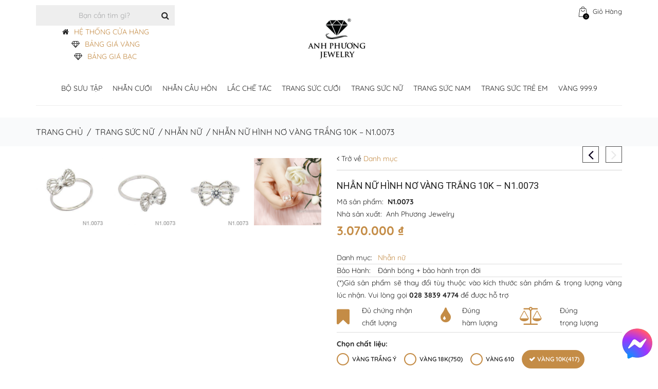

--- FILE ---
content_type: text/html; charset=UTF-8
request_url: https://apj.vn/san-pham/nhan-kieu-nu-apj-vang-trang-10k-n10073
body_size: 54182
content:

<!DOCTYPE html>


<html lang="vi">

<head>
<!-- Google Tag Manager -->
<script>(function(w,d,s,l,i){w[l]=w[l]||[];w[l].push({'gtm.start':
new Date().getTime(),event:'gtm.js'});var f=d.getElementsByTagName(s)[0],
j=d.createElement(s),dl=l!='dataLayer'?'&l='+l:'';j.async=true;j.src=
'https://www.googletagmanager.com/gtm.js?id='+i+dl;f.parentNode.insertBefore(j,f);
})(window,document,'script','dataLayer','GTM-TB24HHS');</script>
	
<!-- End Google Tag Manager -->
	
<!-- Google tag (gtag.js) -->
<script async src="https://www.googletagmanager.com/gtag/js?id=G-GN77Q1X34N"></script>
<script>
  window.dataLayer = window.dataLayer || [];
  function gtag(){dataLayer.push(arguments);}
  gtag('js', new Date());

  gtag('config', 'G-GN77Q1X34N');
</script>

<!-- Google Analytics -->
<link rel="preconnect" href="https://www.google-analytics.com">
<link rel="dns-prefetch" href="https://www.google-analytics.com">

<!-- Facebook Pixel -->
<link rel="preconnect" href="https://connect.facebook.net">
<link rel="dns-prefetch" href="https://connect.facebook.net">

<!-- YouTube nếu có nhúng -->
<link rel="preconnect" href="https://www.youtube.com">
<link rel="dns-prefetch" href="https://www.youtube.com">



<!--meta charset="UTF-8" /-->
<meta http-equiv="content-type" content="text/html; charset=UTF-8">
<meta name="google-site-verification" content="mE3XOFqgiNd1iwrc04kmaGePVqVpog9b7F5aEOkw_Gg" />
<meta name="theme-color" content="#fff" />

<meta name="author" content="Thương Hiệu Nhẫn Cưới Đẹp | Anh Phương Jewelry">




<meta name="viewport" content="width=device-width, initial-scale=1.0, maximum-scale=1.0, minimum-scale=1.0, user-scalable=0">

<title>Nhẫn Nữ Hình Nơ Vàng Trắng 10K - N1.0073 | Apj.vn</title>

<link rel="pingback" href="https://apj.vn/xmlrpc.php" />


<link rel="shortcut icon" href="https://apj.vn/wp-content/uploads/2019/07/APJ-LOGO-1-2.png">





    <!--[if lt IE 9]>

    <script src="https://cdnjs.cloudflare.com/ajax/libs/html5shiv/3.7.2/html5shiv.min.js"></script>

   <![endif]-->

    

    <!--[if IE]>

        <link rel="stylesheet" href="https://apj.vn/wp-content/themes/bella-installable/assets/css/ie.css" media="screen" type="text/css" />

        <![endif]-->

    <meta name='robots' content='max-image-preview:large' />

<!-- This site is optimized with the Yoast SEO Premium plugin v11.4 - https://yoast.com/wordpress/plugins/seo/ -->
<meta name="description" content="Mua Nhẫn Nữ Hình Nơ Vàng Trắng 10K - N1.0073 tại HCM. Quý khách có thể đặt thiết kế theo yêu cầu. Chính sách bảo hành và đánh bóng vĩnh viễn"/>
<link rel="canonical" href="https://apj.vn/san-pham/nhan-kieu-nu-apj-vang-trang-10k-n10073" />
<meta property="og:locale" content="vi_VN" />
<meta property="og:type" content="article" />
<meta property="og:title" content="Nhẫn Nữ Hình Nơ Vàng Trắng 10K - N1.0073 | Apj.vn" />
<meta property="og:description" content="Mua Nhẫn Nữ Hình Nơ Vàng Trắng 10K - N1.0073 tại HCM. Quý khách có thể đặt thiết kế theo yêu cầu. Chính sách bảo hành và đánh bóng vĩnh viễn" />
<meta property="og:url" content="https://apj.vn/san-pham/nhan-kieu-nu-apj-vang-trang-10k-n10073" />
<meta property="og:site_name" content="Thương Hiệu Nhẫn Cưới Đẹp | Anh Phương Jewelry" />
<meta property="article:publisher" content="https://www.facebook.com/APJthuonghieunhancuoidep" />
<meta property="og:image" content="https://apj.vn/wp-content/uploads/2016/07/N1.0073.jpg" />
<meta property="og:image:secure_url" content="https://apj.vn/wp-content/uploads/2016/07/N1.0073.jpg" />
<meta property="og:image:width" content="494" />
<meta property="og:image:height" content="494" />
<meta name="twitter:card" content="summary_large_image" />
<meta name="twitter:description" content="Mua Nhẫn Nữ Hình Nơ Vàng Trắng 10K - N1.0073 tại HCM. Quý khách có thể đặt thiết kế theo yêu cầu. Chính sách bảo hành và đánh bóng vĩnh viễn" />
<meta name="twitter:title" content="Nhẫn Nữ Hình Nơ Vàng Trắng 10K - N1.0073 | Apj.vn" />
<meta name="twitter:site" content="@NuTrangCuoi" />
<meta name="twitter:image" content="https://apj.vn/wp-content/uploads/2016/07/N1.0073.jpg" />
<meta name="twitter:creator" content="@quantri_apj" />
<script type='application/ld+json' class='yoast-schema-graph yoast-schema-graph--main'>{"@context":"https://schema.org","@graph":[{"@type":"Organization","@id":"https://apj.vn/#organization","name":"C\u00f4ng Ty THNHTM V\u00e0ng B\u1ea1c \u0110\u00e1 Qu\u00fd Anh Ph\u01b0\u01a1ng","url":"https://apj.vn/","sameAs":["https://www.facebook.com/APJthuonghieunhancuoidep","https://www.instagram.com/anh_phuong_jewelry/","https://www.youtube.com/user/nutrangcuoivn","https://www.pinterest.com/nutrangcuoivn","https://twitter.com/NuTrangCuoi"],"logo":{"@type":"ImageObject","@id":"https://apj.vn/#logo","url":"https://apj.vn/wp-content/uploads/2025/03/logo-apj-dark.png","width":120,"height":121,"caption":"C\u00f4ng Ty THNHTM V\u00e0ng B\u1ea1c \u0110\u00e1 Qu\u00fd Anh Ph\u01b0\u01a1ng"},"image":{"@id":"https://apj.vn/#logo"}},{"@type":"WebSite","@id":"https://apj.vn/#website","url":"https://apj.vn/","name":"Th\u01b0\u01a1ng Hi\u1ec7u Nh\u1eabn C\u01b0\u1edbi \u0110\u1eb9p | Anh Ph\u01b0\u01a1ng Jewelry","publisher":{"@id":"https://apj.vn/#organization"},"potentialAction":{"@type":"SearchAction","target":"https://apj.vn/?s={search_term_string}","query-input":"required name=search_term_string"}},{"@type":"WebPage","@id":"https://apj.vn/san-pham/nhan-kieu-nu-apj-vang-trang-10k-n10073#webpage","url":"https://apj.vn/san-pham/nhan-kieu-nu-apj-vang-trang-10k-n10073","inLanguage":"vi","name":"Nh\u1eabn N\u1eef H\u00ecnh N\u01a1 V\u00e0ng Tr\u1eafng 10K - N1.0073 | Apj.vn","isPartOf":{"@id":"https://apj.vn/#website"},"image":{"@type":"ImageObject","@id":"https://apj.vn/san-pham/nhan-kieu-nu-apj-vang-trang-10k-n10073#primaryimage","url":"https://apj.vn/wp-content/uploads/2016/07/N1.0073.jpg","width":494,"height":494},"primaryImageOfPage":{"@id":"https://apj.vn/san-pham/nhan-kieu-nu-apj-vang-trang-10k-n10073#primaryimage"},"datePublished":"2016-07-22T03:56:25+07:00","dateModified":"2025-09-10T04:08:17+07:00","description":"Mua Nh\u1eabn N\u1eef H\u00ecnh N\u01a1 V\u00e0ng Tr\u1eafng 10K - N1.0073 t\u1ea1i HCM. Qu\u00fd kh\u00e1ch c\u00f3 th\u1ec3 \u0111\u1eb7t thi\u1ebft k\u1ebf theo y\u00eau c\u1ea7u. Ch\u00ednh s\u00e1ch b\u1ea3o h\u00e0nh v\u00e0 \u0111\u00e1nh b\u00f3ng v\u0129nh vi\u1ec5n"}]}</script>
<!-- / Yoast SEO Premium plugin. -->

<link rel='dns-prefetch' href='//fonts.googleapis.com' />
<link rel='dns-prefetch' href='//s.w.org' />
<link href='https://fonts.gstatic.com' crossorigin rel='preconnect' />
		<script type="text/javascript">
			window._wpemojiSettings = {"baseUrl":"https:\/\/s.w.org\/images\/core\/emoji\/13.0.1\/72x72\/","ext":".png","svgUrl":"https:\/\/s.w.org\/images\/core\/emoji\/13.0.1\/svg\/","svgExt":".svg","source":{"concatemoji":"https:\/\/apj.vn\/wp-includes\/js\/wp-emoji-release.min.js?ver=5.7.14"}};
			!function(e,a,t){var n,r,o,i=a.createElement("canvas"),p=i.getContext&&i.getContext("2d");function s(e,t){var a=String.fromCharCode;p.clearRect(0,0,i.width,i.height),p.fillText(a.apply(this,e),0,0);e=i.toDataURL();return p.clearRect(0,0,i.width,i.height),p.fillText(a.apply(this,t),0,0),e===i.toDataURL()}function c(e){var t=a.createElement("script");t.src=e,t.defer=t.type="text/javascript",a.getElementsByTagName("head")[0].appendChild(t)}for(o=Array("flag","emoji"),t.supports={everything:!0,everythingExceptFlag:!0},r=0;r<o.length;r++)t.supports[o[r]]=function(e){if(!p||!p.fillText)return!1;switch(p.textBaseline="top",p.font="600 32px Arial",e){case"flag":return s([127987,65039,8205,9895,65039],[127987,65039,8203,9895,65039])?!1:!s([55356,56826,55356,56819],[55356,56826,8203,55356,56819])&&!s([55356,57332,56128,56423,56128,56418,56128,56421,56128,56430,56128,56423,56128,56447],[55356,57332,8203,56128,56423,8203,56128,56418,8203,56128,56421,8203,56128,56430,8203,56128,56423,8203,56128,56447]);case"emoji":return!s([55357,56424,8205,55356,57212],[55357,56424,8203,55356,57212])}return!1}(o[r]),t.supports.everything=t.supports.everything&&t.supports[o[r]],"flag"!==o[r]&&(t.supports.everythingExceptFlag=t.supports.everythingExceptFlag&&t.supports[o[r]]);t.supports.everythingExceptFlag=t.supports.everythingExceptFlag&&!t.supports.flag,t.DOMReady=!1,t.readyCallback=function(){t.DOMReady=!0},t.supports.everything||(n=function(){t.readyCallback()},a.addEventListener?(a.addEventListener("DOMContentLoaded",n,!1),e.addEventListener("load",n,!1)):(e.attachEvent("onload",n),a.attachEvent("onreadystatechange",function(){"complete"===a.readyState&&t.readyCallback()})),(n=t.source||{}).concatemoji?c(n.concatemoji):n.wpemoji&&n.twemoji&&(c(n.twemoji),c(n.wpemoji)))}(window,document,window._wpemojiSettings);
		</script>
		<style type="text/css">
img.wp-smiley,
img.emoji {
	display: inline !important;
	border: none !important;
	box-shadow: none !important;
	height: 1em !important;
	width: 1em !important;
	margin: 0 .07em !important;
	vertical-align: -0.1em !important;
	background: none !important;
	padding: 0 !important;
}
</style>
	<link rel='stylesheet' id='wp-block-library-css'  href='https://apj.vn/wp-includes/css/dist/block-library/style.min.css?ver=5.7.14' type='text/css' media='all' />
<link rel='stylesheet' id='wc-block-vendors-style-css'  href='https://apj.vn/wp-content/plugins/woocommerce/packages/woocommerce-blocks/build/vendors-style.css?ver=3.8.1' type='text/css' media='all' />
<link rel='stylesheet' id='wc-block-style-css'  href='https://apj.vn/wp-content/plugins/woocommerce/packages/woocommerce-blocks/build/style.css?ver=3.8.1' type='text/css' media='all' />
<link rel='stylesheet' id='catch-infinite-scroll-css'  href='https://apj.vn/wp-content/plugins/catch-infinite-scroll/public/css/catch-infinite-scroll-public.css?ver=1.7.9' type='text/css' media='all' />
<link rel='stylesheet' id='contact-form-7-css'  href='https://apj.vn/wp-content/plugins/contact-form-7/includes/css/styles.css?ver=5.5.6' type='text/css' media='all' />
<link rel='stylesheet' id='dis_add_page-css'  href='https://apj.vn/wp-content/plugins/display-material/assets/css/display-gold.css?ver=5.7.14' type='text/css' media='all' />
<link rel='stylesheet' id='email-subscribers-css'  href='https://apj.vn/wp-content/plugins/email-subscribers/lite/public/css/email-subscribers-public.css?ver=4.7.0' type='text/css' media='all' />
<link rel='stylesheet' id='dashicons-css'  href='https://apj.vn/wp-includes/css/dashicons.min.css?ver=5.7.14' type='text/css' media='all' />
<link rel='stylesheet' id='everest-forms-general-css'  href='https://apj.vn/wp-content/plugins/everest-forms/assets/css/everest-forms.css?ver=1.7.4' type='text/css' media='all' />
<link rel='stylesheet' id='faq-plugin-style-css'  href='https://apj.vn/wp-content/plugins/faq/assets/css/faq-style.css?ver=5.7.14' type='text/css' media='all' />
<link rel='stylesheet' id='buttons-css'  href='https://apj.vn/wp-includes/css/buttons.min.css?ver=5.7.14' type='text/css' media='all' />
<link rel='stylesheet' id='mediaelement-css'  href='https://apj.vn/wp-includes/js/mediaelement/mediaelementplayer-legacy.min.css?ver=4.2.16' type='text/css' media='all' />
<link rel='stylesheet' id='wp-mediaelement-css'  href='https://apj.vn/wp-includes/js/mediaelement/wp-mediaelement.min.css?ver=5.7.14' type='text/css' media='all' />
<link rel='stylesheet' id='media-views-css'  href='https://apj.vn/wp-includes/css/media-views.min.css?ver=5.7.14' type='text/css' media='all' />
<link rel='stylesheet' id='imgareaselect-css'  href='https://apj.vn/wp-includes/js/imgareaselect/imgareaselect.css?ver=0.9.8' type='text/css' media='all' />
<link rel='stylesheet' id='Widget Silder Featured Product By Woo-css'  href='https://apj.vn/wp-content/plugins/featured-product-slider-by-woo/assets/css/style.css?ver=1.0.0' type='text/css' media='all' />
<link rel='stylesheet' id='hot-hagtag-search-css'  href='https://apj.vn/wp-content/plugins/hot-hagtag-search-1/templates/css/hot-hagtag.css?ver=5.7.14' type='text/css' media='all' />
<link rel='stylesheet' id='material-style-css'  href='https://apj.vn/wp-content/plugins/material-product/templates/assets/css/single-product.css?ver=5.8.0' type='text/css' media='all' />
<link rel='stylesheet' id='google-fonts-css'  href='https://fonts.googleapis.com/css?family=Lato%3A400%2C500%2C600%2C700%7CRoboto%3A400%2C500%2C600%2C700&#038;ver=2.2.5' type='text/css' media='all' />
<link rel='stylesheet' id='related-posts-by-taxonomy-css'  href='https://apj.vn/wp-content/plugins/related-posts-by-taxonomy/includes/assets/css/styles.css?ver=5.7.14' type='text/css' media='all' />
<link rel='stylesheet' id='sl-ring-style-css'  href='https://apj.vn/wp-content/plugins/select-ring-size/public/css/select2.min.css?ver=5.7.14' type='text/css' media='all' />
<link rel='stylesheet' id='sl-ring-select-css'  href='https://apj.vn/wp-content/plugins/select-ring-size/public/css/product-select-ring.css?ver=5.7.14' type='text/css' media='all' />
<link rel='stylesheet' id='sow-slider-slider-css'  href='https://apj.vn/wp-content/plugins/so-widgets-bundle/css/slider/slider.css?ver=1.16.0' type='text/css' media='all' />
<link rel='stylesheet' id='sow-slider-default-abf3e628296a-css'  href='https://apj.vn/wp-content/uploads/siteorigin-widgets/sow-slider-default-abf3e628296a.css?ver=5.7.14' type='text/css' media='all' />
<link rel='stylesheet' id='sow-image-default-d6014b76747a-css'  href='https://apj.vn/wp-content/uploads/siteorigin-widgets/sow-image-default-d6014b76747a.css?ver=5.7.14' type='text/css' media='all' />
<link rel='stylesheet' id='sow-headline-default-88649865d7e6-css'  href='https://apj.vn/wp-content/uploads/siteorigin-widgets/sow-headline-default-88649865d7e6.css?ver=5.7.14' type='text/css' media='all' />
<link rel='stylesheet' id='sow-carousel-basic-css'  href='https://apj.vn/wp-content/plugins/so-widgets-bundle/widgets/post-carousel/css/style.css?ver=1.16.0' type='text/css' media='all' />
<link rel='stylesheet' id='sow-post-carousel-default-fcc550a247aa-css'  href='https://apj.vn/wp-content/uploads/siteorigin-widgets/sow-post-carousel-default-fcc550a247aa.css?ver=5.7.14' type='text/css' media='all' />
<link rel='stylesheet' id='rt-tpg-css'  href='https://apj.vn/wp-content/plugins/the-post-grid/assets/css/thepostgrid.css?ver=2.3.6.3' type='text/css' media='all' />
<link rel='stylesheet' id='qk_dd_style-css'  href='https://apj.vn/wp-content/plugins/widget-dropdown-menu/css/style.css?ver=5.7.14' type='text/css' media='all' />
<link rel='stylesheet' id='woo-notification-icons-close-css'  href='https://apj.vn/wp-content/plugins/woo-notification/css/icons-close.css?ver=1.2.3.7' type='text/css' media='all' />
<link rel='stylesheet' id='woo-notification-css'  href='https://apj.vn/wp-content/plugins/woo-notification/css/woo-notification.min.css?ver=1.2.3.7' type='text/css' media='all' />
<style id='woo-notification-inline-css' type='text/css'>
#message-purchased #notify-close:before{color:#000000;}#message-purchased .message-purchase-main::before{
				background-image: url('https://apj.vn/wp-content/plugins/woo-notification/images/background/bg_new_year.png');  
				 border-radius:0;
			}#message-purchased .wn-notification-image-wrapper{padding:0;}#message-purchased .wn-notification-message-container{padding-left:20px;}
                #message-purchased .message-purchase-main{
                        background-color: #ffffff;                       
                        color:#ffffff !important;
                        border-radius:0 ;
                }
                 #message-purchased a, #message-purchased p span{
                        color:#ffffff !important;
                }
</style>
<link rel='stylesheet' id='woo-notification-templates-css'  href='https://apj.vn/wp-content/plugins/woo-notification/css/woo-notification-templates.css?ver=1.2.3.7' type='text/css' media='all' />
<style id='woocommerce-inline-inline-css' type='text/css'>
.woocommerce form .form-row .required { visibility: visible; }
</style>
<link rel='stylesheet' id='apj-flash-sale-css'  href='https://apj.vn/wp-content/plugins/apj-flash-sale/assets/css/style.css?ver=1.0.0' type='text/css' media='all' />
<link rel='stylesheet' id='gold-price-table-css'  href='https://apj.vn/wp-content/plugins/bang-gia-vang-9999/assets/css/style.css?ver=1.0.2' type='text/css' media='all' />
<link rel='stylesheet' id='megamenu-css'  href='https://apj.vn/wp-content/uploads/maxmegamenu/style.css?ver=b4c10c' type='text/css' media='all' />
<link rel='stylesheet' id='wppopups-base-css'  href='https://apj.vn/wp-content/plugins/wp-popups-lite/src/assets/css/wppopups-base.css?ver=2.1.4.1' type='text/css' media='all' />
<link rel='stylesheet' id='bella-custom-style-css'  href='https://apj.vn/wp-content/themes/bella-installable/assets/css/custom_script.css?ver=5.7.14' type='text/css' media='all' />
<style id='bella-custom-style-inline-css' type='text/css'>


           

            .spinner > div {

              background-color: #ffffff !important;

            }
            .widget.widget-tabs .nav-justified > li.active > a{
            	    border-color: #ffffff !important;;
    			background-color: #ffffff !important;;
    			color: #ffffff;
            }


			  a.sale {

			    background-color: #ffffff;

			    color: #ffffff !important;

			}
            .main-slider .caption-subtitle, .thumbnail .price ins, .product-list .price ins{
                color:#ffffff !important;

            }
            p.media-category a {
                    color: #ffffff;
            }
            .header {
                border-bottom: solid 3px #ffffff !important;
        }
            .footer {
                        border-top: solid 10px #ffffff !important;
                    }
            .message-box.normal {
                background-color:#ffffff !important;
            }

            h1,

            h2,

            h3,

            h4,

            h5,

            h6 {

              color: #ffffff;

            }

            a {

              color: #ffffff;

            }

            .footer a:hover,

            .footer a:active,

            .footer a:focus {

              color: #ffffff;

            }

            .block-title.alt .fa.color {

              background-color: #ffffff;

            }

            .text-color {

              color: #ffffff;

            }

            .drop-cap {

              color: #ffffff;

            }

            blockquote {

              background-color: #ffffff;

            }

            .btn-theme {

              

              background-color: #ffffff;

              border-color: #ffffff;

            }

            .btn-theme-transparent, .btn-theme-transparent:focus, .btn-theme-transparent:active {

              background-color: transparent;

              border-width: 3px;

              border-color: #e9e9e9;

              color: #232323;

            }

            .btn-theme-dark:hover {

              background-color: #ffffff;

              border-color: #ffffff;

             

            }

            .btn-title-more {              

              background-color: transparent;             

              border-color: #e9e9e9;

              color: #232323;

            }

            .btn-theme-dark, .btn-theme-dark:focus, .btn-theme-dark:active {

              background-color: #232323;

              border-width: 3px;

              border-color: #232323;

              color: #ffffff;

            }

            a:hover .btn-play,

            .btn-play:hover {

              

              color: #ffffff;

            }

            .top-bar ul a:hover .fa {

              color: #ffffff;

            }

            .top-bar ul a span.colored {

              color: #ffffff;

            

            }

            .header {

              border-bottom: solid 3px #ffffff;

            }

            .sf-arrows > li > .sf-with-ul:focus:after,

            .sf-arrows > li:hover > .sf-with-ul:after,

            .sf-arrows > .sfHover > .sf-with-ul:after {

              border-top-color: #ffffff;

            }

            .sf-arrows ul li > .sf-with-ul:focus:after,

            .sf-arrows ul li:hover > .sf-with-ul:after,

            .sf-arrows ul .sfHover > .sf-with-ul:after {

              border-left-color: #ffffff;

            }

            .sf-menu li.megamenu ul a:hover {

              color: #ffffff;

            }

            .sf-menu li.sale a {

              background-color: #ffffff;

              

            }

            

              .footer {

              border-top: solid 10px #ffffff;

            

            }

            .main-slider .caption-subtitle {

            

              color: #ffffff;

          

            }

            .main-slider .btn-theme:hover {

             

              background-color: #ffffff;

             

            }

            .main-slider .dark .caption-text .btn-theme:hover {

              background-color: #ffffff;

              border-color: #ffffff;

            }

            .pagination > li > a:hover,

            .pagination > li > span:hover,

            .pagination > li > a:focus,

            .pagination > li > span:focus {

              border-color: #ffffff;

              background-color: #ffffff;

           

            }

            .message-box {

             

              background-color: #ffffff;

             

            }

            .content-tabs .nav-tabs > li.active > a {

             

              color: #ffffff;

            }

            .post-title a:hover {

              color: #ffffff;

            }

            .post-meta a:hover {

              color: #ffffff;

            }

            .about-the-author .media-heading a:hover {

              color: #ffffff;

            }

            .post-wrap blockquote {

             

              border-top: solid 6px #ffffff;

             

            }

            .recent-post .media-category {

          

              color: #ffffff;

            }

            .recent-post .media-heading a:hover {

              color: #ffffff;

            }

            .widget .recent-post .media-meta a:hover {

              color: #ffffff;

            }

            .comment-author a:hover {

              color: #ffffff;

            }

            .comment-date .fa {

              color: #ffffff;

              

            }

            .thumbnail.hover,

            .thumbnail:hover {

              border: solid 1px #ffffff;

            }

            .caption-title a:hover {

              color: #ffffff;

            }

            .thumbnail.thumbnail-banner .btn-theme:hover {

              background-color: #ffffff;

              border-color: #ffffff;

            }

            .thumbnail .price ins {

            

              color: #ffffff;

            }

            .product-single .reviews:hover,

            .product-single .add-review:hover {

              color: #ffffff;

            }

            .product-single .product-availability strong {

              color: #ffffff;

            }

            .dropdown-menu > .active > a,

            .dropdown-menu > .active > a:hover,

            .dropdown-menu > .active > a:focus {

              background-color: #ffffff;

            }

            .products.list .thumbnail .reviews:hover {

              color: #ffffff;

            }

            .products.list .thumbnail .availability strong {

              color: #ffffff;

            }

            .widget.widget-shop-deals .countdown-amount {

            

              color: #ffffff;

            }

            .widget.widget-tabs .nav-justified > li.active > a,

            .widget.widget-tabs .nav-justified > li > a:hover,

            .widget.widget-tabs .nav-justified > li > a:focus {

              border-color: #ffffff;

              background-color: #ffffff;

              

            }

            @media (min-width: 768px) {

            

              .widget.widget-tabs.alt .nav-justified > li.active > a:before {

               

                border-top: solid 5px #ffffff;

              }

            }

            .widget.shop-categories ul a:hover {

              color: #ffffff;

            }

            .widget-flickr-feed ul a:hover {

              border-color: #ffffff;

            }

            .recent-tweets .media .fa {

              color: #ffffff;

            }

            .product-list .price ins {

              padding-right: 5px;

              text-decoration: none;

              color: #ffffff;

            }

            .product-list .price ins {

             

              color: #ffffff;

            }

            .orders td.description h4 a:hover {

              color: #ffffff;

            }

            .orders td.total a:hover {

              color: #ffffff;

            }

            .wishlist td.description h4 a:hover {

              color: #ffffff;

            }

            .wishlist td.total a:hover {

              color: #ffffff;

            }

            .compare-products .product h4:hover,

            .compare-products .product h4 a:hover {

              color: #ffffff;

            }

            #contact-form .alert {

              

              border-color: #ffffff;

              background-color: #ffffff;

            

            }

            .to-top {

            

              background-color: rgba(255,255,255,0.5);

              border: solid 2px #ffffff;

             

            }

            .to-top:hover {

             

              border-color: #ffffff;

              color: #ffffff;

            }

            span.onsale {

              

              background-color: #ffffff;

             

            }

            .btn-play {

            

              background-color: rgba(255,255,255,0.85);

              

            }

            .btn-play:before {

        

              border: solid 10px rgba(255,255,255,0.35);

            }

            .recent-post .media-link:after {

          

              background-color: rgba(255,255,255,0);

            

            }

            .recent-post .media-link:hover:after {

              background-color: rgba(255,255,255,0.7);

            }

            .thumbnail-banner .media-link:after {

             

              background-color: rgba(255,255,255,0);

            }

            .thumbnail-banner.hover .media-link:after,

            .thumbnail-banner:hover .media-link:after {

              background-color: rgba(255,255,255,0.3);

            }

            .thumbnails.portfolio .thumbnail .caption.hovered {

              

              background-color: rgba(255,255,255,0.5);

            }

            .widget-flickr-feed ul a:hover:before {

              background-color: rgba(255,255,255,0.7);

            }

            .product-list .media-link:after {

             

              background-color: rgba(255,255,255,0);

              

            }

            .product-list .media-link:hover:after {

              background-color: rgba(255,255,255,0.7);

            }

            .orders .media-link:after {

              

              background-color: rgba(255,255,255,0);

              

            }

            .orders .media-link:hover:after {

              background-color: rgba(255,255,255,0.7);

            }

            .wishlist .media-link:after {

              

              background-color: rgba(255,255,255,0);

              

            }

            .wishlist .media-link:hover:after {

              background-color: rgba(255,255,255,0.7);

            }

            .compare-products .product .media-link:after {

              

              background-color: rgba(255,255,255,0);

              

            }

            .compare-products .product .media-link:hover:after {

              background-color: rgba(255,255,255,0.7);

            }

            .to-top {

           

              background-color: rgba(255,255,255,0.5);

              

            }

            .product-single .onsale {            

              background-color: #ffffff;

              

            }

            #content .onsale,

            .featured-products-carousel .onsale {            

              background-color: #ffffff;              

            }

            a.checkout-button {

             

              background-color: #ffffff; 

              border-color: #ffffff; 

              

            }

            .form-row.place-order input#place_order { 

              background-color: #ffffff; 

              border-color: #ffffff;            

            }

            .shipping-calculator-form button.button:hover {

              background-color: #ffffff; 

              border-color: #ffffff; 

              

            }

            
</style>
<link rel='stylesheet' id='googleapis-css'  href='https://fonts.googleapis.com/css?family=Lato%3A100%2C300%2C400%2C700%2C900&#038;ver=5.7.14' type='text/css' media='all' />
<link rel='stylesheet' id='googlefont-vidaloka-css'  href='https://fonts.googleapis.com/css?family=Vidaloka&#038;ver=5.7.14' type='text/css' media='all' />
<link rel='stylesheet' id='bootstrap-css'  href='https://apj.vn/wp-content/themes/bella-installable/assets/plugins/bootstrap/css/bootstrap.min.css?ver=5.7.14' type='text/css' media='all' />
<link rel='stylesheet' id='bootstrap-select-css'  href='https://apj.vn/wp-content/themes/bella-installable/assets/plugins/bootstrap-select/css/bootstrap-select.min.css?ver=5.7.14' type='text/css' media='all' />
<link rel='stylesheet' id='font-awsome-css'  href='https://apj.vn/wp-content/themes/bella-installable/assets/plugins/fontawesome/css/font-awesome.min.css?ver=5.7.14' type='text/css' media='all' />
<link rel='stylesheet' id='pretty-photo-css'  href='https://apj.vn/wp-content/themes/bella-installable/assets/plugins/prettyphoto/css/prettyPhoto.css?ver=5.7.14' type='text/css' media='all' />
<link rel='stylesheet' id='owl-carousel-css'  href='https://apj.vn/wp-content/themes/bella-installable/assets/plugins/owl-carousel2/assets/owl.carousel.min.css?ver=5.7.14' type='text/css' media='all' />
<link rel='stylesheet' id='owl-theme-css'  href='https://apj.vn/wp-content/themes/bella-installable/assets/plugins/owl-carousel2/assets/owl.theme.default.min.css?ver=5.7.14' type='text/css' media='all' />
<link rel='stylesheet' id='animate-css'  href='https://apj.vn/wp-content/themes/bella-installable/assets/plugins/animate/animate.min.css?ver=5.7.14' type='text/css' media='all' />
<link rel='stylesheet' id='jquery-ui.min-css'  href='https://apj.vn/wp-content/themes/bella-installable/assets/plugins/jquery-ui/jquery-ui.min.css?ver=5.7.14' type='text/css' media='all' />
<link rel='stylesheet' id='jquery.countdown-css'  href='https://apj.vn/wp-content/themes/bella-installable/assets/plugins/countdown/jquery.countdown.css?ver=5.7.14' type='text/css' media='all' />
<link rel='stylesheet' id='theme-css'  href='https://apj.vn/wp-content/themes/bella-installable/assets/css/theme.css?ver=5.7.14' type='text/css' media='all' />
<link rel='stylesheet' id='theme-green-1-css'  href='https://apj.vn/wp-content/themes/bella-installable/assets/css/theme-green-1.css?ver=5.7.14' type='text/css' media='all' />
<link rel='stylesheet' id='main-style-css'  href='https://apj.vn/wp-content/themes/bella-installable/style.css?ver=5.7.14' type='text/css' media='all' />
<link rel='stylesheet' id='dtpicker-css'  href='https://apj.vn/wp-content/plugins/date-time-picker-field/assets/js/vendor/datetimepicker/jquery.datetimepicker.min.css?ver=5.7.14' type='text/css' media='all' />
<script type='text/javascript' src='https://apj.vn/wp-includes/js/jquery/jquery.min.js?ver=3.5.1' id='jquery-core-js'></script>
<script type='text/javascript' src='https://apj.vn/wp-includes/js/jquery/jquery-migrate.min.js?ver=3.3.2' id='jquery-migrate-js'></script>
<script type='text/javascript' id='custom-script-size-js-extra'>
/* <![CDATA[ */
var customRingSizes = {"men_ring_size_stock":"","women_ring_size_stock":""};
/* ]]> */
</script>
<script type='text/javascript' src='https://apj.vn/wp-content/plugins/custom-ring-size/js/product.js?ver=5.7.14' id='custom-script-size-js'></script>
<script type='text/javascript' id='display_gold-js-extra'>
/* <![CDATA[ */
var display_gold_obj = {"ajax_url":"https:\/\/apj.vn\/wp-admin\/admin-ajax.php"};
/* ]]> */
</script>
<script type='text/javascript' src='https://apj.vn/wp-content/plugins/display-material/assets/js/display-gold.js?ver=5.7.14' id='display_gold-js'></script>
<script type='text/javascript' id='email-subscribers-js-extra'>
/* <![CDATA[ */
var es_data = {"messages":{"es_empty_email_notice":"Please enter email address","es_rate_limit_notice":"You need to wait for sometime before subscribing again","es_single_optin_success_message":"Successfully Subscribed.","es_email_exists_notice":"Email Address already exists!","es_unexpected_error_notice":"Oops.. Unexpected error occurred.","es_invalid_email_notice":"Invalid email address","es_try_later_notice":"Please try after some time"},"es_ajax_url":"https:\/\/apj.vn\/wp-admin\/admin-ajax.php"};
/* ]]> */
</script>
<script type='text/javascript' src='https://apj.vn/wp-content/plugins/email-subscribers/lite/public/js/email-subscribers-public.js?ver=4.7.0' id='email-subscribers-js'></script>
<script type='text/javascript' id='utils-js-extra'>
/* <![CDATA[ */
var userSettings = {"url":"\/","uid":"0","time":"1768965561","secure":"1"};
/* ]]> */
</script>
<script type='text/javascript' src='https://apj.vn/wp-includes/js/utils.min.js?ver=5.7.14' id='utils-js'></script>
<script type='text/javascript' src='https://apj.vn/wp-includes/js/plupload/moxie.min.js?ver=1.3.5' id='moxiejs-js'></script>
<script type='text/javascript' src='https://apj.vn/wp-includes/js/plupload/plupload.min.js?ver=2.1.9' id='plupload-js'></script>
<!--[if lt IE 8]>
<script type='text/javascript' src='https://apj.vn/wp-includes/js/json2.min.js?ver=2015-05-03' id='json2-js'></script>
<![endif]-->
<script type='text/javascript' src='https://apj.vn/wp-content/plugins/featured-product-slider-by-woo/assets/js/jquery.bxslider.js?ver=1.0.0' id='Widget Silder Featured Product By Woo-js'></script>
<script type='text/javascript' src='https://apj.vn/wp-content/plugins/featured-product-slider-by-woo/assets/js/wg-slider-featured.js?ver=1.0.0' id='Widget Silder Featured Product By Woo_js-js'></script>
<script type='text/javascript' src='https://apj.vn/wp-content/plugins/hot-hagtag-search-1/templates/js/hot-hagtag.js?ver=5.7.14' id='hot-hagtag-search-js'></script>
<script type='text/javascript' id='sl-ring-script-js-extra'>
/* <![CDATA[ */
var SL_RING = {"male_max":"30","male_min":"1","female_max":"30","female_min":"1","unisex_max":"30","unisex_min":"1"};
/* ]]> */
</script>
<script type='text/javascript' src='https://apj.vn/wp-content/plugins/select-ring-size/public/js/select2.min.js?ver=5.7.14' id='sl-ring-script-js'></script>
<script type='text/javascript' src='https://apj.vn/wp-content/plugins/select-ring-size/public/js/select-data.js?ver=5.7.14' id='sl-ring-data-js'></script>
<script type='text/javascript' src='https://apj.vn/wp-content/plugins/so-widgets-bundle/js/jquery.cycle.min.js?ver=1.16.0' id='sow-slider-slider-cycle2-js'></script>
<script type='text/javascript' src='https://apj.vn/wp-content/plugins/so-widgets-bundle/js/slider/jquery.slider.min.js?ver=1.16.0' id='sow-slider-slider-js'></script>
<script type='text/javascript' src='https://apj.vn/wp-content/plugins/so-widgets-bundle/js/jquery.touchSwipe.min.js?ver=1.6.6' id='touch-swipe-js'></script>
<script type='text/javascript' src='https://apj.vn/wp-content/plugins/widget-dropdown-menu/js/toggle.js?ver=5.7.14' id='qk_dd_script-js'></script>
<script type='text/javascript' id='woo-notification-js-extra'>
/* <![CDATA[ */
var _woocommerce_notification_params = {"str_about":"kho\u1ea3ng","str_ago":"tr\u01b0\u1edbc","str_day":"day","str_days":"days","str_hour":"gi\u1edd","str_hours":"gi\u1edd","str_min":"ph\u00fat","str_mins":"ph\u00fat","str_secs":"secs","str_few_sec":"a few seconds","time_close":"24","show_close":"1","display_effect":"bounceInLeft","hidden_effect":"bounceOutLeft","redirect_target":"0","image":"1","messages":["{first_name} \u1edf {city} \u0111\u00e3 mua {product_with_link} {time_ago}","{product_with_link}{custom}"],"message_custom":"{number} ng\u01b0\u1eddi \u0111ang xem l\u00fac n\u00e0y","message_number_min":"10","message_number_max":"100","detect":"1","time":"5","names":["UGjGsMahbmcgTGluaA0=","QuG6o28gS2jDoW5oDQ==","TWluaCBDaMOidQ0=","TeG7uSBMaW5oDQ==","R2lhIEjDom4N","SG\/DoGkgTmFtDQ==","S2jhuqMgTmjGsA0=","QuG6oWNoIExpw6puDQ==","SHV54buBbiBUcmFuZw0=","S2jDoW5oIEhvw6BuZw0=","SG\/DoGkgTmjGsA0=","S2ltIFR1eeG6v24N","QuG6o28gTMOibQ0=","Tmjhuq10IEjhuqE="],"cities":["TG9uZyBBbg0=","SOG7kyBDaMOtIE1pbmgN","QuG6v24gVHJlDQ==","VHLDoCBWaW5oDQ==","xJDhu5NuZyBOYWkN","QsOsbmggRMawxqFuZw0=","Q8OgIE1hdQ0=","UGjDuiBRdeG7kWMN","VMOieSBOaW5oDQ==","SMOgIE7hu5lpDQ==","TMOibSDEkOG7k25nDQ==","TmhhIFRyYW5nDQ==","Tmdo4buHIEFuDQ==","VsSpbmggTG9uZw0=","xJDDoCBO4bq1bmc="],"country":"Vi\u1ec7t Nam","billing":"0","products":[{"title":"Nh\u1eabn N\u1eef V\u00e0ng 10K &#8211; N1.0531","url":"https:\/\/apj.vn\/san-pham\/nhan-nu-vang-18k-dinh-da-cz-n1-0531","thumb":"https:\/\/apj.vn\/wp-content\/uploads\/2019\/07\/N1-1-300x300.jpg"},{"title":"Nh\u1eabn N\u1eef Tr\u00e1i Tim V\u00e0ng Tr\u1eafng 18K &#8211; N1.0204-1","url":"https:\/\/apj.vn\/san-pham\/nhan-nu-vang-trang-10k-n1-0204-1","thumb":"https:\/\/apj.vn\/wp-content\/uploads\/2021\/09\/N1.0204-2-300x300.png"},{"title":"Nh\u1eabn C\u1ea7u H\u00f4n Kim C\u01b0\u01a1ng CVD V\u00e0ng Tr\u1eafng 10K &#8211; MTN1594","url":"https:\/\/apj.vn\/san-pham\/nhan-cau-hon-vang-trang-10k-dinh-kim-cuong-cvd-mtn1594","thumb":"https:\/\/apj.vn\/wp-json\/wc-sku-watermark\/v1\/image\/5309102718\/shop_catalog\/TVROMTU5NA%3D%3D"},{"title":"Nh\u1eabn N\u1eef V\u00e0ng V\u00e0ng 18K &#8211; N1.0116","url":"https:\/\/apj.vn\/san-pham\/nhan-nu-vang-vang-18k-dinh-da-cz-n1-0116","thumb":"https:\/\/apj.vn\/wp-content\/uploads\/2020\/06\/N1.0116-nhan-nu-vang-vang-18k-300x300.png"},{"title":"Nh\u1eabn N\u1eef V\u00e0ng V\u00e0ng 18K &#8211; NLKHP02","url":"https:\/\/apj.vn\/san-pham\/nhan-kieu-nu-apj-vang-trang-18k-nlkhp02","thumb":"https:\/\/apj.vn\/wp-content\/uploads\/2018\/05\/NLKHP02-300x300.jpg"},{"title":"Nh\u1eabn N\u1eef V\u00e0ng V\u00e0ng 18K &#8211; N1.105","url":"https:\/\/apj.vn\/san-pham\/nhan-kieu-nu-apj-vang-18k-n1-105","thumb":"https:\/\/apj.vn\/wp-content\/uploads\/2019\/04\/N1.105-300x300.jpg"},{"title":"Nh\u1eabn N\u1eef V\u00e0ng V\u00e0ng 18K &#8211; N3.3068","url":"https:\/\/apj.vn\/san-pham\/nhan-kieu-nu-apj-vang-18k-n3-3068","thumb":"https:\/\/apj.vn\/wp-content\/uploads\/2019\/03\/N3.3068-300x300.jpg"},{"title":"Nh\u1eabn N\u1eef V\u00e0ng Tr\u1eafng 18K &#8211; N1043-1","url":"https:\/\/apj.vn\/san-pham\/nhan-nu-vang-trang-10k-n1043-1","thumb":"https:\/\/apj.vn\/wp-content\/uploads\/2021\/10\/N1043-3-300x300.png"},{"title":"Nh\u1eabn N\u1eef V\u00e0ng V\u00e0ng 18K &#8211; N04","url":"https:\/\/apj.vn\/san-pham\/nhan-kieu-nu-apj-vang-18k-n04","thumb":"https:\/\/apj.vn\/wp-content\/uploads\/2019\/04\/N04-300x300.jpg"},{"title":"Nh\u1eabn N\u1eef Tr\u00e1i Tim V\u00e0ng V\u00e0ng 18K &#8211; N1.0204","url":"https:\/\/apj.vn\/san-pham\/nhan-kieu-nu-apj-vang-18k-n1-0204","thumb":"https:\/\/apj.vn\/wp-content\/uploads\/2019\/04\/N1.0204-300x300.jpg"},{"title":"Nh\u1eabn N\u1eef V\u00e0ng Tr\u1eafng 18K &#8211; MTN1498","url":"https:\/\/apj.vn\/san-pham\/nhan-nu-vang-trang-10k-dinh-da-cz-mtn1498","thumb":"https:\/\/apj.vn\/wp-content\/uploads\/2023\/11\/MTN1498-1-300x300.png"},{"title":"Nh\u1eabn N\u1eef V\u00e0ng V\u00e0ng 18K &#8211; N1.0095","url":"https:\/\/apj.vn\/san-pham\/nhan-kieu-nu-apj-vang-18k-n1-0095","thumb":"https:\/\/apj.vn\/wp-content\/uploads\/2019\/03\/N1.0095-300x300.jpg"},{"title":"Nh\u1eabn N\u1eef V\u00e0ng V\u00e0ng 610 &#8211; NLH653","url":"https:\/\/apj.vn\/san-pham\/nhan-nu-vang-vang-18k-nlh653","thumb":"https:\/\/apj.vn\/wp-content\/uploads\/2023\/08\/NLH653-2-300x300.png"},{"title":"Nh\u1eabn N\u1eef V\u00e0ng V\u00e0ng 18K &#8211; N1.0578","url":"https:\/\/apj.vn\/san-pham\/nhan-nu-vang-18k-dinh-da-cz-n1-0578","thumb":"https:\/\/apj.vn\/wp-content\/uploads\/2020\/03\/N1.0578-300x300.jpg"},{"title":"Nh\u1eabn N\u1eef V\u00e0ng V\u00e0ng 10K &#8211; NLH622","url":"https:\/\/apj.vn\/san-pham\/nhan-nu-vang-vang-18k-nlh622","thumb":"https:\/\/apj.vn\/wp-content\/uploads\/2022\/11\/NLH622-Nhan-nu-vang-vang-18K-300x300.jpg"},{"title":"Nh\u1eabn N\u1eef V\u00e0ng V\u00e0ng 18K &#8211; N3.3049","url":"https:\/\/apj.vn\/san-pham\/nhan-kieu-nu-apj-vang-18k-n3-3049","thumb":"https:\/\/apj.vn\/wp-content\/uploads\/2019\/03\/N3.3049-300x300.jpg"},{"title":"Nh\u1eabn C\u1ea7u H\u00f4n V\u00e0ng V\u00e0ng 610 &#8211; N1.0564","url":"https:\/\/apj.vn\/san-pham\/nhan-nu-vang-18k-dinh-da-cz-n1-0564","thumb":"https:\/\/apj.vn\/wp-content\/uploads\/2020\/02\/N1.0564-3-300x300.jpg"},{"title":"Nh\u1eabn N\u1eef H\u00ecnh Thi\u00ean Nga V\u00e0ng V\u00e0ng 610 &#8211; NLH621","url":"https:\/\/apj.vn\/san-pham\/nhan-nu-hinh-thien-nga-vang-vang-18k-nlh621","thumb":"https:\/\/apj.vn\/wp-content\/uploads\/2022\/11\/NLH621-Nhan-nu-hinh-thien-nga-vang-vang-18K-3-300x300.jpg"},{"title":"Nh\u1eabn N\u1eef V\u00e0ng Tr\u1eafng 610 &#8211; N1.0254.1","url":"https:\/\/apj.vn\/san-pham\/nhan-nu-vang-trang-610-n1-0254-1","thumb":"https:\/\/apj.vn\/wp-content\/uploads\/2019\/05\/N1.0254-2-300x300.jpg"},{"title":"Nh\u1eabn N\u1eef V\u00e0ng V\u00e0ng 18K &#8211; N1.0348.1","url":"https:\/\/apj.vn\/san-pham\/nhan-nu-vang-18k-n1-0348-1","thumb":"https:\/\/apj.vn\/wp-content\/uploads\/2020\/02\/N1.0348.1-300x300.jpg"},{"title":"Nh\u1eabn N\u1eef V\u00e0ng V\u00e0ng 18K &#8211; NUN49","url":"https:\/\/apj.vn\/san-pham\/nhan-kieu-nu-vang-18k-nun49","thumb":"https:\/\/apj.vn\/wp-content\/uploads\/2019\/04\/NUN49-300x300.jpg"},{"title":"Nh\u1eabn N\u1eef V\u00e0ng V\u00e0ng 18K &#8211; N1.0386-1","url":"https:\/\/apj.vn\/san-pham\/nhan-nu-vang-vang-18k-dinh-da-cz-n1-0386-1","thumb":"https:\/\/apj.vn\/wp-content\/uploads\/2018\/08\/N1.0386-nhan-nu-vang-vang-18k-3-300x300.jpg"},{"title":"Nh\u1eabn N\u1eef V\u00e0ng V\u00e0ng 18K &#8211; N1.0381","url":"https:\/\/apj.vn\/san-pham\/nhan-nu-n10381","thumb":"https:\/\/apj.vn\/wp-content\/uploads\/2019\/06\/N1.0381.jpg"},{"title":"Nh\u1eabn N\u1eef V\u00e0ng Tr\u1eafng 18K &#8211; N1.0539","url":"https:\/\/apj.vn\/san-pham\/nhan-kieu-nu-apj-vang-trang-10k-n1-0539","thumb":"https:\/\/apj.vn\/wp-content\/uploads\/2019\/06\/MTN1071-300x300.jpg"},{"title":"Nh\u1eabn N\u1eef V\u00e0ng Tr\u1eafng 18K &#8211; N1.0437","url":"https:\/\/apj.vn\/san-pham\/nhan-nu-vang-trang-10k-dinh-da-cz-n1-0437","thumb":"https:\/\/apj.vn\/wp-content\/uploads\/2019\/08\/N1.0437-3-300x300.jpg"},{"title":"Nh\u1eabn N\u1eef V\u00e0ng V\u00e0ng 18K &#8211; N1.102","url":"https:\/\/apj.vn\/san-pham\/nhan-nu-n1102","thumb":"https:\/\/apj.vn\/wp-content\/uploads\/2018\/06\/N1.102-300x300.jpg"},{"title":"Nh\u1eabn N\u1eef V\u00e0ng V\u00e0ng 18K &#8211; N3.2062","url":"https:\/\/apj.vn\/san-pham\/nhan-kieu-nu-apj-vang-18k-n3-2062","thumb":"https:\/\/apj.vn\/wp-content\/uploads\/2019\/03\/N3.2062-300x300.jpg"},{"title":"Nh\u1eabn N\u1eef V\u00e0ng Tr\u1eafng 10K &#8211; RNLF7","url":"https:\/\/apj.vn\/san-pham\/nhan-kieu-nu-apj-vang-trang-10k-rnlf7","thumb":"https:\/\/apj.vn\/wp-content\/uploads\/2019\/03\/RNLF7-300x300.jpg"},{"title":"Nh\u1eabn N\u1eef V\u00e0ng Tr\u1eafng 18K &#8211; N1.0532-3","url":"https:\/\/apj.vn\/san-pham\/nhan-kieu-nu-apj-vang-trang-10k-n1-0532-3","thumb":"https:\/\/apj.vn\/wp-content\/uploads\/2019\/06\/N1.0532-3-300x300.jpg"},{"title":"Nh\u1eabn N\u1eef T\u1ef3 H\u01b0u V\u00e0ng V\u00e0ng 610 &#8211; NQ01","url":"https:\/\/apj.vn\/san-pham\/nhan-nu-ty-huu-vang-18k-dinh-da-cz-nq01","thumb":"https:\/\/apj.vn\/wp-content\/uploads\/2019\/12\/NQ01-300x300.jpg"},{"title":"Nh\u1eabn N\u1eef V\u00e0ng Tr\u1eafng 18K &#8211; N1.0044-2","url":"https:\/\/apj.vn\/san-pham\/nhan-nu-vang-trang-10k-n1-0044-2","thumb":"https:\/\/apj.vn\/wp-content\/uploads\/2021\/09\/N1.0044-2-300x300.png"},{"title":"Nh\u1eabn Ki\u1ec3u N\u1eef V\u00e0ng Tr\u1eafng 18K &#8211; MTN0829","url":"https:\/\/apj.vn\/san-pham\/nhan-kieu-nu-apj-vang-trang-10k-mtn0829","thumb":"https:\/\/apj.vn\/wp-content\/uploads\/2018\/03\/MTN0829-300x300.jpg"},{"title":"Nh\u1eabn N\u1eef V\u00e0ng V\u00e0ng 18K &#8211; N3.3181","url":"https:\/\/apj.vn\/san-pham\/nhan-kieu-nu-apj-vang-18k-n3-3181","thumb":"https:\/\/apj.vn\/wp-content\/uploads\/2019\/03\/N3.3181-300x300.jpg"},{"title":"Nh\u1eabn Ki\u1ec3u N\u1eef V\u00e0ng Tr\u1eafng 10K &#8211; MTN0780-2","url":"https:\/\/apj.vn\/san-pham\/nhan-kieu-nu-apj-vang-10k-mtn0780-2","thumb":"https:\/\/apj.vn\/wp-content\/uploads\/2018\/02\/MTN0780-2-300x300.jpg"},{"title":"Nh\u1eabn N\u1eef V\u00e0ng V\u00e0ng 18K &#8211; N3.2598","url":"https:\/\/apj.vn\/san-pham\/nhan-kieu-nu-apj-vang-18k-n3-2598","thumb":"https:\/\/apj.vn\/wp-content\/uploads\/2019\/03\/N3.2598-300x300.jpg"},{"title":"Nh\u1eabn N\u1eef V\u00e0ng V\u00e0ng 18K &#8211; NL06","url":"https:\/\/apj.vn\/san-pham\/nhan-kieu-nu-apj-vang-18k-nl06","thumb":"https:\/\/apj.vn\/wp-content\/uploads\/2019\/04\/NL06-300x300.jpg"},{"title":"Nh\u1eabn N\u1eef Tr\u00e1i Tim V\u00e0ng 18K &#8211; N1.0542","url":"https:\/\/apj.vn\/san-pham\/nhan-kieu-nu-apj-vang-18k-n1-0542","thumb":"https:\/\/apj.vn\/wp-content\/uploads\/2018\/02\/N1.0542-300x300.jpg"},{"title":"Nh\u1eabn N\u1eef V\u00e0ng V\u00e0ng 18K &#8211; N1.0260","url":"https:\/\/apj.vn\/san-pham\/nhan-kieu-nu-apj-vang-18k-n1-0260","thumb":"https:\/\/apj.vn\/wp-content\/uploads\/2019\/01\/N1.0260-300x300.jpg"},{"title":"Nh\u1eabn N\u1eef V\u00f4 C\u1ef1c V\u00e0ng 610 &#8211; NU32","url":"https:\/\/apj.vn\/san-pham\/nhan-nu-vang-18k-dinh-da-cz-nu32","thumb":"https:\/\/apj.vn\/wp-content\/uploads\/2019\/07\/NU32-3-300x300.jpg"},{"title":"Nh\u1eabn N\u1eef V\u00e0ng V\u00e0ng 680 &#8211; N1.0160","url":"https:\/\/apj.vn\/san-pham\/nhan-nu-vang-vang-680-n1-0160","thumb":"https:\/\/apj.vn\/wp-content\/uploads\/2018\/06\/N1.0160-nhan-nu-vang-vang-18k-1-300x300.jpg"},{"title":"Nh\u1eabn N\u1eef T\u1ef3 H\u01b0u V\u00e0ng Tr\u1eafng 18K &#8211; MTN0453","url":"https:\/\/apj.vn\/san-pham\/nhan-nu-ty-huu-apj-vang-10k-mtn0453","thumb":"https:\/\/apj.vn\/wp-content\/uploads\/2016\/12\/MTN0453-300x300.jpg"},{"title":"Nh\u1eabn C\u1ea7u H\u00f4n V\u00e0ng Tr\u1eafng 10K \u0110\u00ednh \u0110\u00e1 Cz &#8211; MTN1293","url":"https:\/\/apj.vn\/san-pham\/nhan-nu-vang-trang-10k-dinh-da-cz-mtn1293","thumb":"https:\/\/apj.vn\/wp-content\/uploads\/2020\/07\/MTN1293-3-300x300.jpg"},{"title":"Nh\u1eabn N\u1eef V\u00e0ng V\u00e0ng 18K &#8211; N1.0346","url":"https:\/\/apj.vn\/san-pham\/nhan-kieu-nu-apj-vang-18k-n10346","thumb":"https:\/\/apj.vn\/wp-content\/uploads\/2017\/09\/N1.0346-3-1-300x300.jpg"},{"title":"Nh\u1eabn N\u1eef V\u00e0ng V\u00e0ng 18K &#8211; NUN61","url":"https:\/\/apj.vn\/san-pham\/nhan-nu-vang-vang-680-nun61","thumb":"https:\/\/apj.vn\/wp-content\/uploads\/2019\/04\/NUN61-300x300.jpg"},{"title":"Nh\u1eabn N\u1eef H\u00ecnh Tr\u00e1i Tim V\u00e0ng Tr\u1eafng 18K &#8211; N1.0524","url":"https:\/\/apj.vn\/san-pham\/nhan-kieu-nu-apj-vang-trang-10k-n1-0524","thumb":"https:\/\/apj.vn\/wp-content\/uploads\/2019\/03\/N1.0524-3-300x300.jpg"},{"title":"Nh\u1eabn N\u1eef Ng\u1ecdc Trai V\u00e0ng V\u00e0ng 610 &#8211; N876","url":"https:\/\/apj.vn\/san-pham\/nhan-nu-dep-n876","thumb":"https:\/\/apj.vn\/wp-content\/uploads\/2015\/05\/N876-300x300.jpg"},{"title":"Nh\u1eabn N\u1eef V\u00e0ng V\u00e0ng 18K &#8211; N0490","url":"https:\/\/apj.vn\/san-pham\/nhan-kieu-nu-apj-vang-10k-n0490","thumb":"https:\/\/apj.vn\/wp-content\/uploads\/2017\/01\/N0490-300x300.jpg"},{"title":"Nh\u1eabn N\u1eef V\u00e0ng Tr\u1eafng 18K &#8211; PNG54","url":"https:\/\/apj.vn\/san-pham\/nhan-kieu-nu-apj-vang-trang-10k-png54","thumb":"https:\/\/apj.vn\/wp-content\/uploads\/2017\/10\/PNG54-300x300.jpg"},{"title":"Nh\u1eabn N\u1eef H\u00ecnh Con C\u00f3c V\u00e0ng 18K &#8211; N1.0093","url":"https:\/\/apj.vn\/san-pham\/nhan-kieu-nu-apj-hinh-coc-vang-vang-18k-n1-0093","thumb":"https:\/\/apj.vn\/wp-content\/uploads\/2019\/04\/N1.0093-300x300.jpg"},{"title":"Nh\u1eabn N\u1eef V\u00e0ng Tr\u1eafng 18K &#8211; N1.0532-1","url":"https:\/\/apj.vn\/san-pham\/nhan-kieu-nu-apj-vang-trang-10k-n1-0532-1","thumb":"https:\/\/apj.vn\/wp-content\/uploads\/2019\/06\/N1.0532-1-300x300.jpg"}]};
/* ]]> */
</script>
<script type='text/javascript' src='https://apj.vn/wp-content/plugins/woo-notification/js/woo-notification.min.js?ver=1.2.3.7' id='woo-notification-js'></script>
<link rel="https://api.w.org/" href="https://apj.vn/wp-json/" /><link rel="alternate" type="application/json" href="https://apj.vn/wp-json/wp/v2/product/1234" /><link rel="EditURI" type="application/rsd+xml" title="RSD" href="https://apj.vn/xmlrpc.php?rsd" />
<link rel="wlwmanifest" type="application/wlwmanifest+xml" href="https://apj.vn/wp-includes/wlwmanifest.xml" /> 
<meta name="generator" content="WordPress 5.7.14" />
<meta name="generator" content="Everest Forms 1.7.4" />
<meta name="generator" content="WooCommerce 4.8.0" />
<link rel='shortlink' href='https://apj.vn/?p=1234' />
<link rel="alternate" type="application/json+oembed" href="https://apj.vn/wp-json/oembed/1.0/embed?url=https%3A%2F%2Fapj.vn%2Fsan-pham%2Fnhan-kieu-nu-apj-vang-trang-10k-n10073" />
<link rel="alternate" type="text/xml+oembed" href="https://apj.vn/wp-json/oembed/1.0/embed?url=https%3A%2F%2Fapj.vn%2Fsan-pham%2Fnhan-kieu-nu-apj-vang-trang-10k-n10073&#038;format=xml" />
<meta name="generator" content="Redux 4.5.4" /><!-- start Simple Custom CSS and JS -->
<style type="text/css">
.page-id-5309102391 .post-title, .page-id-5309102412 .post-title {
	display: none
}</style>
<!-- end Simple Custom CSS and JS -->
<!-- start Simple Custom CSS and JS -->
<style type="text/css">
/* Add your CSS code here.

For example:
.example {
    color: red;
}

For brushing up on your CSS knowledge, check out http://www.w3schools.com/css/css_syntax.asp

End of comment */ 

.shop-info-banners .block .sow-icon-fontawesome {
  font-size: 40px;
}</style>
<!-- end Simple Custom CSS and JS -->
<!-- start Simple Custom CSS and JS -->
<style type="text/css">
/* Add your CSS code here.

For example:
.example {
    color: red;
}

For brushing up on your CSS knowledge, check out http://www.w3schools.com/css/css_syntax.asp

End of comment */ 

.order-page-title {
  text-align: center;
  font-size: 21px;
  background-color: #000;
  color: #fff;
  padding: 4px 8px;
}

.woocommerce .order-wrapper {
  max-width: 700px;
  margin: 0 auto;
  border: 1px solid #444;
  border-radius: 15px;
  padding: 20px;
}
.woocommerce .order-wrapper h2 {
  font-size: 21px
}
.woocommerce .order-wrapper .variation {
  display: flex;
  flex-wrap: wrap;
}
.woocommerce .order-wrapper a {
  padding: 10px 0;
  display: inline-block;
  font-size: 18px;
  color: #444;
}
.woocommerce .order-wrapper .attachment-woocommerce_thumbnail {
  max-width: 100px;
  display: block;
}
.woocommerce .order-wrapper .variation, .woocommerce .order-wrapper .variation p {
  font-size: 14px;
}

.woocommerce .order-wrapper .variation :is(dt,dd) {
  width: 50%;
  margin: 0;
  
}

.woocommerce .order-wrapper .variation dt {
  font-weight: 600;
}

@media screen and (max-width: 375px) {
  .woocommerce .order-wrapper .variation {
    flex-direction: column;
  }
  .woocommerce .order-wrapper .variation :is(dt,dd) {
    width: 100%;
  }
  .woocommerce .order-wrapper a{
    font-size: 13px;
  }
  .woocommerce .order-wrapper h3 {
    font-size: 18px;
  }
}</style>
<!-- end Simple Custom CSS and JS -->
<!-- start Simple Custom CSS and JS -->
<style type="text/css">
/* Add your CSS code here.

For example:
.example {
    color: red;
}

For brushing up on your CSS knowledge, check out http://www.w3schools.com/css/css_syntax.asp

End of comment */ 
#pg-5309071050-8 {
background: radial-gradient(circle, rgba(217,147,19,1) 0%, rgba(255,223,124,1) 100%);
} 

#pg-5309071050-3 {
  transform: scale(0.8)
}</style>
<!-- end Simple Custom CSS and JS -->
<!-- start Simple Custom CSS and JS -->
<style type="text/css">
/* Add sale-menu to menu mega to using css below: */
/*  Add class sale-menu to item menu*/

#mega-menu-wrap-primary #mega-menu-primary > li.mega-menu-megamenu > ul.mega-sub-menu li.mega-menu-column > ul.mega-sub-menu > li.mega-sale-menu.mega-menu-item > a.mega-menu-link
{
  color: #F70002;
  font-weight: bold;
}

</style>
<!-- end Simple Custom CSS and JS -->
<!-- start Simple Custom CSS and JS -->
<style type="text/css">
.phone-call {
	display: none;
}
@media screen and (max-width: 425px) {
  .phone-call {
    width: 60px;
    height: 60px;
    left: 20px;
    bottom: 20px;
    background: #130331;
    position: fixed;
    text-align: center;
    color: #ffffff;
    cursor: pointer;
    border-radius: 50%;
    z-index: 2147483644;
  display: inline-block;
  line-height: 65px;
  
}

.phone-call img {
  -webkit-filter: invert(100%);
  filter: invert(100%);
  margin-top: -5px;
}

.phone-call a {
  width: 100%;
  height: 100%;
  position: absolute;
  top: 0;
  left: 0;
}

.phone-call:before {
    position: absolute;
    content: " ";
    z-index: -1;
    top: -15px;
    left: -15px;
    background-color: #372d4a;
    width: 90px;
    height: 90px;
    border-radius: 100%;
    animation-fill-mode: both;
    -webkit-animation-fill-mode: both;
    opacity: 0.6;
    -webkit-animation: pulse 1s ease-out;
    animation: pulse 1.8s ease-out;
    -webkit-animation-iteration-count: infinite;
    animation-iteration-count: infinite;
}

@-webkit-keyframes pulse {
    0% {
        -webkit-transform: scale(0);
        opacity: 0;
    }
    25% {
        -webkit-transform: scale(0.3);
        opacity: 1;
    }
    50% {
        -webkit-transform: scale(0.6);
        opacity: .6;
    }
    75% {
        -webkit-transform: scale(0.9);
        opacity: .3;
    }
    100% {
        -webkit-transform: scale(1);
        opacity: 0;
    }
}

@keyframes pulse {
    0% {
        transform: scale(0);
        opacity: 0;
    }
    25% {
        transform: scale(0.3);
        opacity: 1;
    }
    50% {
        transform: scale(0.6);
        opacity: .6;
    }
    75% {
        transform: scale(0.9);
        opacity: .3;
    }
    100% {
        transform: scale(1);
        opacity: 0;
    }
}
}
</style>
<!-- end Simple Custom CSS and JS -->

<link rel='stylesheet' id='5309083826-css' href='//apj.vn/wp-content/uploads/custom-css-js/5309083826.css?v=5232' type="text/css" media='all' />

<link rel='stylesheet' id='5309071637-css' href='//apj.vn/wp-content/uploads/custom-css-js/5309071637.css?v=8788' type="text/css" media='all' />

<link rel='stylesheet' id='5309070797-css' href='//apj.vn/wp-content/uploads/custom-css-js/5309070797.css?v=9632' type="text/css" media='all' />
<style id="mystickymenu" type="text/css">#mysticky-nav { width:100%; position: static; }#mysticky-nav.wrapfixed { position:fixed; left: 0px; margin-top:0px;  z-index: 99990; -webkit-transition: 0.3s; -moz-transition: 0.3s; -o-transition: 0.3s; transition: 0.3s; -ms-filter:"progid:DXImageTransform.Microsoft.Alpha(Opacity=95)"; filter: alpha(opacity=95); opacity:0.95; background-color: #f7f5e7;}#mysticky-nav .myfixed { margin:0 auto; float:none; border:0px; background:none; max-width:100%; }</style>			<style type="text/css">
																											</style>
			    <script type="application/ld+json">
            {
              "@context": "http://schema.org",
              "@type": "JewelryStore",
              "image": [
                "https://apj.vn/wp-content/uploads/2019/07/APJ-LOGO-1-e1565237665158.png"
               ],
              "@id": "https://apj.vn",
              "name": "Anh Phương Jewelry",
              "address": {
                "@type": "PostalAddress",
                "streetAddress": " 738 Nguyễn Đình Chiểu, Phườngng 1, Quận 3 ",
                "addressLocality": "Hồ Chí Minh",
                "addressRegion": "Việt Nam",
                "postalCode": "700000",
                "addressCountry": "VN"
              },
              "geo": {
                "@type": "GeoCoordinates",
                "latitude": 10.77,
                "longitude": 106.57
              },
              "telephone": "+028 3839 4774",
              "openingHoursSpecification": [ "Mon 08:00-17:45" ,"Tue-Sun 08:00-20:00"],
              "sameAs" : [ "https://twitter.com/NuTrangCuoi",
                    "http://www.marry.vn/nha-cung-cap/anh-phuong-jewelry",
                    "https://www.facebook.com/APJthuonghieunhancuoidep/",
                   
                    "https://www.instagram.com/nutrangcuoivn/"
                        ],
                "priceRange": "$000 - $0000",
                "description":"Công ty TNHH TM Vàng Bạc Đá Quý Anh Phương là một doanh nghiệp chuyên sâu trong lĩnh vực trang sức cưới.Anh Phương Jewelry luôn cam kết về chất lượng sản phẩm & đa dạng về mẫu mã nhằm tôn vinh vẻ đẹp của Quý khách ngày càng hoàn mỹ hơn.Anh Phương Jewelry chuyên cung cấp nhẫn cưới, bộ trang sức cưới đa dạng, tinh xảo, kiểu dáng sang trọng, sẽ mang tới cho các cặp đôi sự hài lòng và hạnh phúc nhất.   Bên cạnh đó trong thời điểm giá vàng tăng cao, việc thuê trang sức cưới đã trở thành một xu hướng được nhiều cặp đôi lựa chọn bởi nó giúp họ tiết kiệm được một khoản đáng kể ngân sách của mình. Do đó Anh Phương Jewelry đã cho ra đời dịch vụ cho thuê trang sức cưới với giá cả hợp lý nhất."
            }
        </script>
	<noscript><style>.woocommerce-product-gallery{ opacity: 1 !important; }</style></noscript>
	<style type="text/css" id="spu-css-5309072068" class="spu-css">		#spu-bg-5309072068 {
			background-color: rgba(0,0,0,0.5);
		}

		#spu-5309072068 .spu-close {
			font-size: 30px;
			color: #666;
			text-shadow: 0 1px 0#000;
		}

		#spu-5309072068 .spu-close:hover {
			color: #000;
		}

		#spu-5309072068 {
			background-color: rgb(255, 255, 255);
			max-width: 650px;
			border-radius: 8px;
			
					height: auto;
					box-shadow:  0px 0px 0px 0px #ccc;
				}

		#spu-5309072068 .spu-container {
					padding: 20px;
			height: calc(100% - 0px);
		}
								</style>
		<style type="text/css" id="spu-css-5309103244" class="spu-css">		#spu-bg-5309103244 {
			background-color: rgba(0,0,0,0.5);
		}

		#spu-5309103244 .spu-close {
			font-size: 28px;
			color: #666;
			text-shadow: 0 1px 0#000;
		}

		#spu-5309103244 .spu-close:hover {
			color: #000;
		}

		#spu-5309103244 {
			background-color: rgb(255, 255, 255);
			max-width: 400px;
			border-radius: 20px;
			
					height: auto;
					box-shadow:  0px 0px 0px 0px #ccc;
				}

		#spu-5309103244 .spu-container {
					padding: 20px;
			height: calc(100% - 0px);
		}
								</style>
			<!-- Fonts Plugin CSS - https://fontsplugin.com/ -->
	<style>
		/* Cached: January 21, 2026 at 8:43am */
/* cyrillic-ext */
@font-face {
  font-family: 'Great Vibes';
  font-style: normal;
  font-weight: 400;
  font-display: swap;
  src: url(https://fonts.gstatic.com/s/greatvibes/v21/RWmMoKWR9v4ksMfaWd_JN9XIiaQ6DQ.woff2) format('woff2');
  unicode-range: U+0460-052F, U+1C80-1C8A, U+20B4, U+2DE0-2DFF, U+A640-A69F, U+FE2E-FE2F;
}
/* cyrillic */
@font-face {
  font-family: 'Great Vibes';
  font-style: normal;
  font-weight: 400;
  font-display: swap;
  src: url(https://fonts.gstatic.com/s/greatvibes/v21/RWmMoKWR9v4ksMfaWd_JN9XBiaQ6DQ.woff2) format('woff2');
  unicode-range: U+0301, U+0400-045F, U+0490-0491, U+04B0-04B1, U+2116;
}
/* greek-ext */
@font-face {
  font-family: 'Great Vibes';
  font-style: normal;
  font-weight: 400;
  font-display: swap;
  src: url(https://fonts.gstatic.com/s/greatvibes/v21/RWmMoKWR9v4ksMfaWd_JN9XJiaQ6DQ.woff2) format('woff2');
  unicode-range: U+1F00-1FFF;
}
/* vietnamese */
@font-face {
  font-family: 'Great Vibes';
  font-style: normal;
  font-weight: 400;
  font-display: swap;
  src: url(https://fonts.gstatic.com/s/greatvibes/v21/RWmMoKWR9v4ksMfaWd_JN9XKiaQ6DQ.woff2) format('woff2');
  unicode-range: U+0102-0103, U+0110-0111, U+0128-0129, U+0168-0169, U+01A0-01A1, U+01AF-01B0, U+0300-0301, U+0303-0304, U+0308-0309, U+0323, U+0329, U+1EA0-1EF9, U+20AB;
}
/* latin-ext */
@font-face {
  font-family: 'Great Vibes';
  font-style: normal;
  font-weight: 400;
  font-display: swap;
  src: url(https://fonts.gstatic.com/s/greatvibes/v21/RWmMoKWR9v4ksMfaWd_JN9XLiaQ6DQ.woff2) format('woff2');
  unicode-range: U+0100-02BA, U+02BD-02C5, U+02C7-02CC, U+02CE-02D7, U+02DD-02FF, U+0304, U+0308, U+0329, U+1D00-1DBF, U+1E00-1E9F, U+1EF2-1EFF, U+2020, U+20A0-20AB, U+20AD-20C0, U+2113, U+2C60-2C7F, U+A720-A7FF;
}
/* latin */
@font-face {
  font-family: 'Great Vibes';
  font-style: normal;
  font-weight: 400;
  font-display: swap;
  src: url(https://fonts.gstatic.com/s/greatvibes/v21/RWmMoKWR9v4ksMfaWd_JN9XFiaQ.woff2) format('woff2');
  unicode-range: U+0000-00FF, U+0131, U+0152-0153, U+02BB-02BC, U+02C6, U+02DA, U+02DC, U+0304, U+0308, U+0329, U+2000-206F, U+20AC, U+2122, U+2191, U+2193, U+2212, U+2215, U+FEFF, U+FFFD;
}
/* vietnamese */
@font-face {
  font-family: 'Quicksand';
  font-style: normal;
  font-weight: 300;
  font-display: swap;
  src: url(https://fonts.gstatic.com/s/quicksand/v37/6xKtdSZaM9iE8KbpRA_hJFQNcOM.woff2) format('woff2');
  unicode-range: U+0102-0103, U+0110-0111, U+0128-0129, U+0168-0169, U+01A0-01A1, U+01AF-01B0, U+0300-0301, U+0303-0304, U+0308-0309, U+0323, U+0329, U+1EA0-1EF9, U+20AB;
}
/* latin-ext */
@font-face {
  font-family: 'Quicksand';
  font-style: normal;
  font-weight: 300;
  font-display: swap;
  src: url(https://fonts.gstatic.com/s/quicksand/v37/6xKtdSZaM9iE8KbpRA_hJVQNcOM.woff2) format('woff2');
  unicode-range: U+0100-02BA, U+02BD-02C5, U+02C7-02CC, U+02CE-02D7, U+02DD-02FF, U+0304, U+0308, U+0329, U+1D00-1DBF, U+1E00-1E9F, U+1EF2-1EFF, U+2020, U+20A0-20AB, U+20AD-20C0, U+2113, U+2C60-2C7F, U+A720-A7FF;
}
/* latin */
@font-face {
  font-family: 'Quicksand';
  font-style: normal;
  font-weight: 300;
  font-display: swap;
  src: url(https://fonts.gstatic.com/s/quicksand/v37/6xKtdSZaM9iE8KbpRA_hK1QN.woff2) format('woff2');
  unicode-range: U+0000-00FF, U+0131, U+0152-0153, U+02BB-02BC, U+02C6, U+02DA, U+02DC, U+0304, U+0308, U+0329, U+2000-206F, U+20AC, U+2122, U+2191, U+2193, U+2212, U+2215, U+FEFF, U+FFFD;
}
/* vietnamese */
@font-face {
  font-family: 'Quicksand';
  font-style: normal;
  font-weight: 400;
  font-display: swap;
  src: url(https://fonts.gstatic.com/s/quicksand/v37/6xKtdSZaM9iE8KbpRA_hJFQNcOM.woff2) format('woff2');
  unicode-range: U+0102-0103, U+0110-0111, U+0128-0129, U+0168-0169, U+01A0-01A1, U+01AF-01B0, U+0300-0301, U+0303-0304, U+0308-0309, U+0323, U+0329, U+1EA0-1EF9, U+20AB;
}
/* latin-ext */
@font-face {
  font-family: 'Quicksand';
  font-style: normal;
  font-weight: 400;
  font-display: swap;
  src: url(https://fonts.gstatic.com/s/quicksand/v37/6xKtdSZaM9iE8KbpRA_hJVQNcOM.woff2) format('woff2');
  unicode-range: U+0100-02BA, U+02BD-02C5, U+02C7-02CC, U+02CE-02D7, U+02DD-02FF, U+0304, U+0308, U+0329, U+1D00-1DBF, U+1E00-1E9F, U+1EF2-1EFF, U+2020, U+20A0-20AB, U+20AD-20C0, U+2113, U+2C60-2C7F, U+A720-A7FF;
}
/* latin */
@font-face {
  font-family: 'Quicksand';
  font-style: normal;
  font-weight: 400;
  font-display: swap;
  src: url(https://fonts.gstatic.com/s/quicksand/v37/6xKtdSZaM9iE8KbpRA_hK1QN.woff2) format('woff2');
  unicode-range: U+0000-00FF, U+0131, U+0152-0153, U+02BB-02BC, U+02C6, U+02DA, U+02DC, U+0304, U+0308, U+0329, U+2000-206F, U+20AC, U+2122, U+2191, U+2193, U+2212, U+2215, U+FEFF, U+FFFD;
}
/* vietnamese */
@font-face {
  font-family: 'Quicksand';
  font-style: normal;
  font-weight: 500;
  font-display: swap;
  src: url(https://fonts.gstatic.com/s/quicksand/v37/6xKtdSZaM9iE8KbpRA_hJFQNcOM.woff2) format('woff2');
  unicode-range: U+0102-0103, U+0110-0111, U+0128-0129, U+0168-0169, U+01A0-01A1, U+01AF-01B0, U+0300-0301, U+0303-0304, U+0308-0309, U+0323, U+0329, U+1EA0-1EF9, U+20AB;
}
/* latin-ext */
@font-face {
  font-family: 'Quicksand';
  font-style: normal;
  font-weight: 500;
  font-display: swap;
  src: url(https://fonts.gstatic.com/s/quicksand/v37/6xKtdSZaM9iE8KbpRA_hJVQNcOM.woff2) format('woff2');
  unicode-range: U+0100-02BA, U+02BD-02C5, U+02C7-02CC, U+02CE-02D7, U+02DD-02FF, U+0304, U+0308, U+0329, U+1D00-1DBF, U+1E00-1E9F, U+1EF2-1EFF, U+2020, U+20A0-20AB, U+20AD-20C0, U+2113, U+2C60-2C7F, U+A720-A7FF;
}
/* latin */
@font-face {
  font-family: 'Quicksand';
  font-style: normal;
  font-weight: 500;
  font-display: swap;
  src: url(https://fonts.gstatic.com/s/quicksand/v37/6xKtdSZaM9iE8KbpRA_hK1QN.woff2) format('woff2');
  unicode-range: U+0000-00FF, U+0131, U+0152-0153, U+02BB-02BC, U+02C6, U+02DA, U+02DC, U+0304, U+0308, U+0329, U+2000-206F, U+20AC, U+2122, U+2191, U+2193, U+2212, U+2215, U+FEFF, U+FFFD;
}
/* vietnamese */
@font-face {
  font-family: 'Quicksand';
  font-style: normal;
  font-weight: 600;
  font-display: swap;
  src: url(https://fonts.gstatic.com/s/quicksand/v37/6xKtdSZaM9iE8KbpRA_hJFQNcOM.woff2) format('woff2');
  unicode-range: U+0102-0103, U+0110-0111, U+0128-0129, U+0168-0169, U+01A0-01A1, U+01AF-01B0, U+0300-0301, U+0303-0304, U+0308-0309, U+0323, U+0329, U+1EA0-1EF9, U+20AB;
}
/* latin-ext */
@font-face {
  font-family: 'Quicksand';
  font-style: normal;
  font-weight: 600;
  font-display: swap;
  src: url(https://fonts.gstatic.com/s/quicksand/v37/6xKtdSZaM9iE8KbpRA_hJVQNcOM.woff2) format('woff2');
  unicode-range: U+0100-02BA, U+02BD-02C5, U+02C7-02CC, U+02CE-02D7, U+02DD-02FF, U+0304, U+0308, U+0329, U+1D00-1DBF, U+1E00-1E9F, U+1EF2-1EFF, U+2020, U+20A0-20AB, U+20AD-20C0, U+2113, U+2C60-2C7F, U+A720-A7FF;
}
/* latin */
@font-face {
  font-family: 'Quicksand';
  font-style: normal;
  font-weight: 600;
  font-display: swap;
  src: url(https://fonts.gstatic.com/s/quicksand/v37/6xKtdSZaM9iE8KbpRA_hK1QN.woff2) format('woff2');
  unicode-range: U+0000-00FF, U+0131, U+0152-0153, U+02BB-02BC, U+02C6, U+02DA, U+02DC, U+0304, U+0308, U+0329, U+2000-206F, U+20AC, U+2122, U+2191, U+2193, U+2212, U+2215, U+FEFF, U+FFFD;
}
/* vietnamese */
@font-face {
  font-family: 'Quicksand';
  font-style: normal;
  font-weight: 700;
  font-display: swap;
  src: url(https://fonts.gstatic.com/s/quicksand/v37/6xKtdSZaM9iE8KbpRA_hJFQNcOM.woff2) format('woff2');
  unicode-range: U+0102-0103, U+0110-0111, U+0128-0129, U+0168-0169, U+01A0-01A1, U+01AF-01B0, U+0300-0301, U+0303-0304, U+0308-0309, U+0323, U+0329, U+1EA0-1EF9, U+20AB;
}
/* latin-ext */
@font-face {
  font-family: 'Quicksand';
  font-style: normal;
  font-weight: 700;
  font-display: swap;
  src: url(https://fonts.gstatic.com/s/quicksand/v37/6xKtdSZaM9iE8KbpRA_hJVQNcOM.woff2) format('woff2');
  unicode-range: U+0100-02BA, U+02BD-02C5, U+02C7-02CC, U+02CE-02D7, U+02DD-02FF, U+0304, U+0308, U+0329, U+1D00-1DBF, U+1E00-1E9F, U+1EF2-1EFF, U+2020, U+20A0-20AB, U+20AD-20C0, U+2113, U+2C60-2C7F, U+A720-A7FF;
}
/* latin */
@font-face {
  font-family: 'Quicksand';
  font-style: normal;
  font-weight: 700;
  font-display: swap;
  src: url(https://fonts.gstatic.com/s/quicksand/v37/6xKtdSZaM9iE8KbpRA_hK1QN.woff2) format('woff2');
  unicode-range: U+0000-00FF, U+0131, U+0152-0153, U+02BB-02BC, U+02C6, U+02DA, U+02DC, U+0304, U+0308, U+0329, U+2000-206F, U+20AC, U+2122, U+2191, U+2193, U+2212, U+2215, U+FEFF, U+FFFD;
}

:root {
--font-base: Quicksand;
--font-headings: Quicksand;
--font-input: Quicksand;
}
@font-face {font-family:'Quicksand';font-weight:700;src:url('https://apj.vn/wp-content/uploads/2024/12/Quicksand-Bold.ttf') format('truetype');}@font-face {font-family:'Quicksand';font-weight:300;src:url('https://apj.vn/wp-content/uploads/2024/12/Quicksand-Light.ttf') format('truetype');}@font-face {font-family:'Quicksand';font-weight:500;src:url('https://apj.vn/wp-content/uploads/2024/12/Quicksand-Medium.ttf') format('truetype');}@font-face {font-family:'Quicksand';font-weight:400;src:url('https://apj.vn/wp-content/uploads/2024/12/Quicksand-Regular.ttf') format('truetype');}@font-face {font-family:'Quicksand';font-weight:600;src:url('https://apj.vn/wp-content/uploads/2024/12/Quicksand-SemiBold.ttf') format('truetype');}body, #content, .entry-content, .post-content, .page-content, .post-excerpt, .entry-summary, .entry-excerpt, .widget-area, .widget, .sidebar, #sidebar, footer, .footer, #footer, .site-footer {
font-family: "Quicksand";
 }
#site-title, .site-title, #site-title a, .site-title a, .entry-title, .entry-title a, h1, h2, h3, h4, h5, h6, .widget-title, .elementor-heading-title {
font-family: "Quicksand";
font-weight: 400;
 }
button, .button, input, select, textarea, .wp-block-button, .wp-block-button__link {
font-family: "Quicksand";
 }
.product_title {
font-family: "Quicksand";
font-weight: 500;
 }
	</style>
	<!-- Fonts Plugin CSS -->
	<style type="text/css">/** Mega Menu CSS: fs **/</style>

	<!-- Facebook Pixel Code -->
<script>
  !function(f,b,e,v,n,t,s)
  {if(f.fbq)return;n=f.fbq=function(){n.callMethod?
  n.callMethod.apply(n,arguments):n.queue.push(arguments)};
  if(!f._fbq)f._fbq=n;n.push=n;n.loaded=!0;n.version='2.0';
  n.queue=[];t=b.createElement(e);t.async=!0;
  t.src=v;s=b.getElementsByTagName(e)[0];
  s.parentNode.insertBefore(t,s)}(window, document,'script',
  'https://connect.facebook.net/en_US/fbevents.js');
  fbq('init', '936681863078883');
  fbq('track', 'PageView');

</script>
<noscript><img height="1" width="1" style="display:none"
  src="https://www.facebook.com/tr?id=936681863078883&ev=PageView&noscript=1"
/></noscript>
<!-- End Facebook Pixel Code -->
</head> 

<!-- BEGIN BODY -->


<body id="home" class="product-template-default single single-product postid-1234 wide theme-bella-installable everest-forms-no-js woocommerce woocommerce-page woocommerce-no-js mega-menu-primary multipage ">
<!-- Google Tag Manager (noscript) -->
<noscript><iframe src="https://www.googletagmanager.com/ns.html?id=GTM-TB24HHS"
height="0" width="0" style="display:none;visibility:hidden"></iframe></noscript>
<!-- End Google Tag Manager (noscript) -->



  	

<!-- WRAPPER -->

<div class="wrapper">







          



<header class="header  light " id="apj_header">

    <div class="header-wrapper">


        <div class="top-bar"> <div class="container"></div></div>


        <div class="container">

            <div class="logo-ver2">


                <!-- /Logo -->
                <!-- Mobile menu toggle button -->
                <div class="cart-wrapper">
                    <a href="#" class="menu-toggle" ><i class="fa fa-bars"></i></a>
                </div>
                <!-- /Mobile menu toggle button -->

                <!-- Logo -->

                <div class="logo">

                 
                    <a href="https://apj.vn" title="Thương Hiệu Nhẫn Cưới Đẹp | Anh Phương Jewelry">

                        <img src="https://apj.vn/wp-content/uploads/2025/03/logo-apj-dark.png"  data-at2x="" alt="Thương Hiệu Nhẫn Cưới Đẹp | Anh Phương Jewelry" />

                    </a>

                    
                </div>

                <!-- Header shopping cart -->

                
                <!-- Popup: Shopping cart items -->


                    <div class="header-cart">

                        <div class="cart-wrapper">

                         
                        
                            <a href="https://apj.vn/gio-hang" class="shopping-bag">
                                <img src="https://apj.vn/wp-content/themes/bella-installable/assets/img/shopping-bag.svg" alt="shopping bag icon" />
                                <span class="shopping-bag__name">Giỏ hàng</span>
                                <span class="shopping-bag__count">
                                0                                </span>
                            </a>

                    </div>



                    <!-- /Header search -->
            </div>
        </div>
        <!-- Header search -->

        
            <div class="header-search">
             <form role="search" method="get" class="woocommerce-product-search" autocomplete = "off" action="https://apj.vn/">
                <input type="search" class="form-control" placeholder="Bạn cần tìm gì?" value="" name="s">
                 <button><i class="fa fa-search"></i></button>
                 <input type="hidden" name="post_type" value="product">
				 
<div class="hot-hagtag-overlay"></div>
<div class="hot-hagtag-search">
  <h3>
	  <div class="title">
		  <img src="https://apj.vn/wp-content/plugins/hot-hagtag-search-1/templates/img/increase.png " alt="Xu hướng tìm kiếm" />
    <span>Xu hướng tìm kiếm</span>
</div>
	  <div class="close-panel">
		  <a href="#">&times;</a>
	  </div>
  </h3>
  <ul class="list-top-search">
          <li><a href="https://apj.vn/danh-muc/nhan-cuoi">nhẫn cưới</a></li>
          <li><a href="https://apj.vn/danh-muc/nhan-dinh-hon">nhẫn đính hôn</a></li>
          <li><a href="https://apj.vn/danh-muc/lac-che-tac">Lắc chế tác </a></li>
          <li><a href="https://apj.vn/danh-muc/trang-suc-nam/nhan-nam">Nhẫn nam</a></li>
      </ul>
  <h3 class=" has-line">
    <img src="https://apj.vn/wp-content/plugins/hot-hagtag-search-1/templates/img/fire.png" alt=" Sản phẩm được tìm nhiều" />
    <span>Sản phẩm được tìm nhiều </span>
  </h3>
  <ul class="list-product-search">
                <li>
        <a href="https://apj.vn/san-pham/nhan-cuoi-vang-vang-18k-hbnc14pv">
          <span class="img">
            <img src="https://apj.vn/wp-content/uploads/2020/08/HBNC14PV-nhan-cuoi-vang-vang-18k.jpg" alt="" />
            <span class="price">
              25.840.000 ₫            </span>
          </span>
        </a>
      </li>
                <li>
        <a href="https://apj.vn/san-pham/nhan-cuoi-vang-vang-18k-mtnc0457-1">
          <span class="img">
            <img src="https://apj.vn/wp-content/uploads/2019/05/MTNC0457.jpg" alt="" />
            <span class="price">
              40.710.000 ₫            </span>
          </span>
        </a>
      </li>
                <li>
        <a href="https://apj.vn/san-pham/nhan-cuoi-vang-trang-14k-mnc01-4">
          <span class="img">
            <img src="https://apj.vn/wp-content/uploads/2020/01/MNC01-4.jpg" alt="" />
            <span class="price">
              23.820.000 ₫            </span>
          </span>
        </a>
      </li>
                <li>
        <a href="https://apj.vn/san-pham/nhan-cau-hon-vang-trang-10k-mtn1328">
          <span class="img">
            <img src="https://apj.vn/wp-content/uploads/2021/03/MTN1328-nhan-dinh-hon-vang-trang-10k.jpg" alt="" />
            <span class="price">
              4.570.000 ₫            </span>
          </span>
        </a>
      </li>
                <li>
        <a href="https://apj.vn/san-pham/nhan-nu-vang-vang-18k-dinh-da-cz-nu01-1">
          <span class="img">
            <img src="https://apj.vn/wp-content/uploads/2020/08/NU01-1-nhan-nu-vang-vang-18k-3-1.jpg" alt="" />
            <span class="price">
              5.290.000 ₫            </span>
          </span>
        </a>
      </li>
                <li>
        <a href="https://apj.vn/san-pham/nhan-nu-vang-trang-10k-n1-0066-1">
          <span class="img">
            <img src="https://apj.vn/wp-content/uploads/2020/12/N1.0066-1-nhan-nu-vang-trang-10k-3.jpg" alt="" />
            <span class="price">
              3.430.000 ₫            </span>
          </span>
        </a>
      </li>
      </ul>
</div>
             </form>
				<div style="display: flex; flex-direction: column; text-align: center">
					  <span> <i class="fa fa-home" aria-hidden="true" style="margin-right: 10px;"></i><a href="https://apj.vn/ve-thuong-hieu-apj/he-thong-cua-hang">HỆ THỐNG CỬA HÀNG</a></span>
<span> <i class="fa fa-diamond" aria-hidden="true" style="margin-right: 10px;"></i><a style="text-transform: uppercase" href="/vang-tich-tru">Bảng giá vàng</a></span>
<span> <i class="fa fa-diamond" aria-hidden="true" style="margin-right: 10px;"></i><a style="text-transform: uppercase" href="/bang-gia-bac">Bảng giá bạc</a></span>

				</div>

             </div>


          <!-- Header shopping cart -->

 
</>

</div>

<div class="navigation-wrapper">

    <div class="container">

        <!-- Navigation -->

        <nav class="navigation  clearfix">

            <a href="#" class="menu-toggle-close btn"><i class="fa fa-times"></i></a>

            <div id="mega-menu-wrap-primary" class="mega-menu-wrap"><div class="mega-menu-toggle"><div class="mega-toggle-blocks-left"></div><div class="mega-toggle-blocks-center"></div><div class="mega-toggle-blocks-right"><div class='mega-toggle-block mega-menu-toggle-block mega-toggle-block-1' id='mega-toggle-block-1' tabindex='0'><span class='mega-toggle-label' role='button' aria-expanded='false'><span class='mega-toggle-label-closed'>MENU</span><span class='mega-toggle-label-open'>MENU</span></span></div></div></div><ul id="mega-menu-primary" class="mega-menu max-mega-menu mega-menu-horizontal mega-no-js" data-event="hover_intent" data-effect="fade_up" data-effect-speed="200" data-effect-mobile="disabled" data-effect-speed-mobile="0" data-mobile-force-width="false" data-second-click="go" data-document-click="collapse" data-vertical-behaviour="standard" data-breakpoint="950" data-unbind="true" data-mobile-state="collapse_all" data-hover-intent-timeout="300" data-hover-intent-interval="100"><li class='mega-menu-item mega-menu-item-type-taxonomy mega-menu-item-object-product_cat mega-menu-item-has-children mega-menu-megamenu mega-align-bottom-left mega-menu-grid mega-menu-item-5309039846' id='mega-menu-item-5309039846'><a class="mega-menu-link" href="https://apj.vn/danh-muc/bo-suu-tap" aria-haspopup="true" aria-expanded="false" tabindex="0">Bộ sưu tập<span class="mega-indicator"></span></a>
<ul class="mega-sub-menu">
<li class='mega-menu-row' id='mega-menu-5309039846-0'>
	<ul class="mega-sub-menu">
<li class='mega-menu-column mega-menu-columns-3-of-12' id='mega-menu-5309039846-0-0'>
		<ul class="mega-sub-menu">
<li class='mega-menu-item mega-menu-item-type-taxonomy mega-menu-item-object-product_cat mega-menu-item-5309039847' id='mega-menu-item-5309039847'><a class="mega-menu-link" href="https://apj.vn/danh-muc/bo-suu-tap/bst-trang-suc-nam">BST Mặt nam</a></li><li class='mega-menu-item mega-menu-item-type-taxonomy mega-menu-item-object-product_cat mega-menu-item-5309039848' id='mega-menu-item-5309039848'><a class="mega-menu-link" href="https://apj.vn/danh-muc/bo-suu-tap/bst-trang-suc-nu">BST Mặt nữ</a></li><li class='mega-menu-item mega-menu-item-type-taxonomy mega-menu-item-object-product_cat mega-menu-item-5309039849' id='mega-menu-item-5309039849'><a class="mega-menu-link" href="https://apj.vn/danh-muc/bo-suu-tap/bst-nhan-nam">BST Nhẫn nam</a></li><li class='mega-menu-item mega-menu-item-type-taxonomy mega-menu-item-object-product_cat mega-menu-item-5309039850' id='mega-menu-item-5309039850'><a class="mega-menu-link" href="https://apj.vn/danh-muc/bo-suu-tap/bst-nhan-nu">BST Nhẫn nữ</a></li><li class='mega-menu-item mega-menu-item-type-taxonomy mega-menu-item-object-product_cat mega-menu-item-5309055371' id='mega-menu-item-5309055371'><a class="mega-menu-link" href="https://apj.vn/danh-muc/bo-suu-tap/bst-tinh-khoi">BST Tinh Khôi</a></li><li class='mega-menu-item mega-menu-item-type-taxonomy mega-menu-item-object-product_cat mega-menu-item-5309067624' id='mega-menu-item-5309067624'><a class="mega-menu-link" href="https://apj.vn/danh-muc/bo-suu-tap/bst-white-horizon">BST White Horizon</a></li><li class='mega-menu-item mega-menu-item-type-post_type mega-menu-item-object-page mega-menu-item-5309071179' id='mega-menu-item-5309071179'><a class="mega-menu-link" href="https://apj.vn/bst-nhan-cuoi-side-by-side">BST Nhẫn Cưới Side By Side</a></li><li class='mega-menu-item mega-menu-item-type-taxonomy mega-menu-item-object-product_cat mega-menu-item-5309071980' id='mega-menu-item-5309071980'><a class="mega-menu-link" href="https://apj.vn/danh-muc/bo-suu-tap/bst-nhan-cau-hon-only-you">BST Nhẫn Cầu Hôn Only You</a></li><li class='mega-menu-item mega-menu-item-type-taxonomy mega-menu-item-object-product_cat mega-menu-item-5309064923' id='mega-menu-item-5309064923'><a class="mega-menu-link" href="https://apj.vn/danh-muc/trang-suc-bac">BST Trang Sức Bạc</a></li><li class='mega-menu-item mega-menu-item-type-taxonomy mega-menu-item-object-product_cat mega-menu-item-5309102400' id='mega-menu-item-5309102400'><a class="mega-menu-link" href="https://apj.vn/danh-muc/trang-suc-bac/bo-suu-tap-trang-suc-bac/bst-bac-ep-vi">BST Bạc Ép Vỉ</a></li><li class='mega-menu-item mega-menu-item-type-taxonomy mega-menu-item-object-product_cat mega-menu-item-5309088999' id='mega-menu-item-5309088999'><a class="mega-menu-link" href="https://apj.vn/danh-muc/trang-suc-bac/bo-suu-tap-trang-suc-bac/bst-mat-chu-bac">BST Mặt chữ bạc</a></li>		</ul>
</li><li class='mega-menu-column mega-menu-columns-3-of-12' id='mega-menu-5309039846-0-1'>
		<ul class="mega-sub-menu">
<li class='mega-menu-item mega-menu-item-type-taxonomy mega-menu-item-object-product_cat mega-menu-item-5309071310' id='mega-menu-item-5309071310'><a class="mega-menu-link" href="https://apj.vn/danh-muc/bo-suu-tap/bst-trang-suc-nam-10k">BST Trang Sức Nam 10K</a></li><li class='mega-menu-item mega-menu-item-type-taxonomy mega-menu-item-object-product_cat mega-menu-item-5309069618' id='mega-menu-item-5309069618'><a class="mega-menu-link" href="https://apj.vn/danh-muc/bo-suu-tap/bst-vang-10k">BST Vàng 10K</a></li><li class='mega-menu-item mega-menu-item-type-taxonomy mega-menu-item-object-product_cat mega-menu-item-5309049982' id='mega-menu-item-5309049982'><a class="mega-menu-link" href="https://apj.vn/danh-muc/trang-suc-nu/trang-suc-bo">Trang sức bộ</a></li><li class='mega-menu-item mega-menu-item-type-taxonomy mega-menu-item-object-product_cat mega-menu-item-5309099369' id='mega-menu-item-5309099369'><a class="mega-menu-link" href="https://apj.vn/danh-muc/trang-suc-phong-thuy">Trang sức phong thủy</a></li>		</ul>
</li><li class='mega-menu-column mega-menu-columns-3-of-12' id='mega-menu-5309039846-0-2'>
		<ul class="mega-sub-menu">
<li class='mega-menu-item mega-menu-item-type-taxonomy mega-menu-item-object-product_cat mega-menu-item-5309102384' id='mega-menu-item-5309102384'><a class="mega-menu-link" href="https://apj.vn/danh-muc/qua-tang-doanh-nghiep/qua-tang-ky-niem">Quà tặng kỷ niệm</a></li><li class='mega-menu-item mega-menu-item-type-taxonomy mega-menu-item-object-product_cat mega-menu-item-5309102385' id='mega-menu-item-5309102385'><a class="mega-menu-link" href="https://apj.vn/danh-muc/qua-tang-doanh-nghiep/qua-tang-mung-tho">Quà tặng mừng thọ</a></li><li class='mega-menu-item mega-menu-item-type-taxonomy mega-menu-item-object-product_cat mega-menu-item-5309102386' id='mega-menu-item-5309102386'><a class="mega-menu-link" href="https://apj.vn/danh-muc/qua-tang-doanh-nghiep/qua-tang-nam-moi">Quà tặng năm mới</a></li><li class='mega-menu-item mega-menu-item-type-taxonomy mega-menu-item-object-product_cat mega-menu-item-5309102383' id='mega-menu-item-5309102383'><a class="mega-menu-link" href="https://apj.vn/danh-muc/qua-tang-doanh-nghiep/qua-tang-khai-truong">Quà tặng khai trương</a></li><li class='mega-menu-item mega-menu-item-type-taxonomy mega-menu-item-object-product_cat mega-menu-item-5309102387' id='mega-menu-item-5309102387'><a class="mega-menu-link" href="https://apj.vn/danh-muc/qua-tang-doanh-nghiep/qua-tang-su-kien">Quà tặng sự kiện</a></li><li class='mega-menu-item mega-menu-item-type-taxonomy mega-menu-item-object-product_cat mega-menu-item-5309102382' id='mega-menu-item-5309102382'><a class="mega-menu-link" href="https://apj.vn/danh-muc/qua-tang-doanh-nghiep/qua-tang-con-giap">Quà tặng con giáp</a></li><li class='mega-menu-item mega-menu-item-type-taxonomy mega-menu-item-object-product_cat mega-menu-item-5309102381' id='mega-menu-item-5309102381'><a class="mega-menu-link" href="https://apj.vn/danh-muc/qua-tang-doanh-nghiep/pin-cai-ao-logo-vang">Pin cài áo logo vàng</a></li>		</ul>
</li><li class='mega-menu-column mega-menu-columns-3-of-12' id='mega-menu-5309039846-0-3'>
		<ul class="mega-sub-menu">
<li class='mega-menu-item mega-menu-item-type-widget widget_media_image mega-menu-item-media_image-12' id='mega-menu-item-media_image-12'><img width="400" height="270" src="https://apj.vn/wp-content/uploads/2019/06/BST-nuwx.jpg" class="image wp-image-5309040213  attachment-full size-full" alt="" loading="lazy" style="max-width: 100%; height: auto;" srcset="https://apj.vn/wp-content/uploads/2019/06/BST-nuwx.jpg 400w, https://apj.vn/wp-content/uploads/2019/06/BST-nuwx-300x203.jpg 300w" sizes="(max-width: 400px) 100vw, 400px" /></li>		</ul>
</li>	</ul>
</li></ul>
</li><li class='mega-menu-item mega-menu-item-type-taxonomy mega-menu-item-object-product_cat mega-menu-item-has-children mega-menu-megamenu mega-align-bottom-left mega-menu-grid mega-menu-item-5309039852' id='mega-menu-item-5309039852'><a class="mega-menu-link" href="https://apj.vn/danh-muc/nhan-cuoi" aria-haspopup="true" aria-expanded="false" tabindex="0">Nhẫn cưới<span class="mega-indicator"></span></a>
<ul class="mega-sub-menu">
<li class='mega-menu-row' id='mega-menu-5309039852-0'>
	<ul class="mega-sub-menu">
<li class='mega-menu-column mega-menu-columns-3-of-12' id='mega-menu-5309039852-0-0'>
		<ul class="mega-sub-menu">
<li class='mega-menu-item mega-menu-item-type-post_type mega-menu-item-object-page mega-menu-item-5309102291' id='mega-menu-item-5309102291'><a class="mega-menu-link" href="https://apj.vn/bst-nhan-cuoi-2025-2026">BST Nhẫn Cưới 2025 – 2026</a></li><li class='mega-menu-item mega-menu-item-type-taxonomy mega-menu-item-object-product_cat mega-menu-item-5309055017' id='mega-menu-item-5309055017'><a class="mega-menu-link" href="https://apj.vn/danh-muc/nhan-cuoi/bst-nhan-cuoi-hanh-phuc">BST nhẫn cưới Hạnh Phúc</a></li><li class='mega-menu-item mega-menu-item-type-taxonomy mega-menu-item-object-product_cat mega-menu-item-5309082802' id='mega-menu-item-5309082802'><a class="mega-menu-link" href="https://apj.vn/danh-muc/nhan-cuoi/nhan-cuoi-kim-cuong">Nhẫn cưới kim cương</a></li><li class='mega-menu-item mega-menu-item-type-taxonomy mega-menu-item-object-product_cat mega-menu-item-5309039853' id='mega-menu-item-5309039853'><a class="mega-menu-link" href="https://apj.vn/danh-muc/nhan-cuoi/nhan-cuoi-hai-mau">Nhẫn cưới hai màu</a></li><li class='mega-menu-item mega-menu-item-type-taxonomy mega-menu-item-object-product_cat mega-menu-item-5309039854' id='mega-menu-item-5309039854'><a class="mega-menu-link" href="https://apj.vn/danh-muc/nhan-cuoi/nhan-cuoi-vang">Nhẫn cưới vàng</a></li><li class='mega-menu-item mega-menu-item-type-taxonomy mega-menu-item-object-product_cat mega-menu-item-5309039855' id='mega-menu-item-5309039855'><a class="mega-menu-link" href="https://apj.vn/danh-muc/nhan-cuoi/nhan-cuoi-vang-hong">Nhẫn cưới vàng hồng</a></li><li class='mega-menu-item mega-menu-item-type-taxonomy mega-menu-item-object-product_cat mega-menu-item-5309039856' id='mega-menu-item-5309039856'><a class="mega-menu-link" href="https://apj.vn/danh-muc/nhan-cuoi/nhan-cuoi-vang-trang">Nhẫn cưới vàng trắng</a></li>		</ul>
</li><li class='mega-menu-column mega-menu-columns-5-of-12' id='mega-menu-5309039852-0-1'>
		<ul class="mega-sub-menu">
<li class='mega-menu-item mega-menu-item-type-widget widget_nav_menu mega-menu-item-nav_menu-9' id='mega-menu-item-nav_menu-9'><h4 class="mega-block-title">Giá</h4><div class="menu-gia-nhan-cuoi-container"><ul id="menu-gia-nhan-cuoi" class="menu"><li id="menu-item-5309039857" class="menu-item menu-item-type-custom menu-item-object-custom menu-item-5309039857"><a href="https://apj.vn/danh-muc/nhan-cuoi?min_price=0&#038;max_price=7000000">Dưới 7 Triệu</a></li>
<li id="menu-item-5309039859" class="menu-item menu-item-type-custom menu-item-object-custom menu-item-5309039859"><a href="https://apj.vn/danh-muc/nhan-cuoi?min_price=7000000&#038;max_price=10000000">7 Triệu &#8211; 10 Triệu</a></li>
<li id="menu-item-5309084165" class="menu-item menu-item-type-custom menu-item-object-custom menu-item-5309084165"><a href="https://apj.vn/danh-muc/nhan-cuoi?min_price=10000000">Trên 10 Triệu</a></li>
</ul></div></li>		</ul>
</li><li class='mega-menu-column mega-menu-columns-4-of-12' id='mega-menu-5309039852-0-2'>
		<ul class="mega-sub-menu">
<li class='mega-menu-item mega-menu-item-type-widget widget_media_image mega-menu-item-media_image-13' id='mega-menu-item-media_image-13'><img width="400" height="270" src="https://apj.vn/wp-content/uploads/2019/06/Nhẫn-cưới.jpg" class="image wp-image-5309040214  attachment-full size-full" alt="" loading="lazy" style="max-width: 100%; height: auto;" srcset="https://apj.vn/wp-content/uploads/2019/06/Nhẫn-cưới.jpg 400w, https://apj.vn/wp-content/uploads/2019/06/Nhẫn-cưới-300x203.jpg 300w" sizes="(max-width: 400px) 100vw, 400px" /></li>		</ul>
</li>	</ul>
</li></ul>
</li><li class='mega-menu-item mega-menu-item-type-taxonomy mega-menu-item-object-product_cat mega-menu-item-has-children mega-menu-megamenu mega-align-bottom-left mega-menu-grid mega-menu-item-5309039868' id='mega-menu-item-5309039868'><a class="mega-menu-link" href="https://apj.vn/danh-muc/nhan-cau-hon" aria-haspopup="true" aria-expanded="false" tabindex="0">Nhẫn cầu hôn<span class="mega-indicator"></span></a>
<ul class="mega-sub-menu">
<li class='mega-menu-row' id='mega-menu-5309039868-0'>
	<ul class="mega-sub-menu">
<li class='mega-menu-column mega-menu-columns-4-of-12' id='mega-menu-5309039868-0-0'>
		<ul class="mega-sub-menu">
<li class='mega-menu-item mega-menu-item-type-taxonomy mega-menu-item-object-product_cat mega-menu-item-5309039873' id='mega-menu-item-5309039873'><a class="mega-menu-link" href="https://apj.vn/danh-muc/nhan-cau-hon/nhan-cau-hon-vang">Nhẫn cầu hôn vàng</a></li><li class='mega-menu-item mega-menu-item-type-taxonomy mega-menu-item-object-product_cat mega-menu-item-5309039874' id='mega-menu-item-5309039874'><a class="mega-menu-link" href="https://apj.vn/danh-muc/nhan-cau-hon/nhan-cau-hon-vang-trang">Nhẫn cầu hôn vàng trắng</a></li><li class='mega-menu-item mega-menu-item-type-taxonomy mega-menu-item-object-product_cat mega-menu-item-5309102812' id='mega-menu-item-5309102812'><a class="mega-menu-link" href="https://apj.vn/danh-muc/nhan-cau-hon/nhan-cau-hon-kim-cuong">Nhẫn cầu hôn kim cương</a></li><li class='mega-menu-item mega-menu-item-type-widget widget_nav_menu mega-menu-item-nav_menu-10' id='mega-menu-item-nav_menu-10'><h4 class="mega-block-title">Giá</h4><div class="menu-gia-nhan-dinh-hon-container"><ul id="menu-gia-nhan-dinh-hon" class="menu"><li id="menu-item-5309039869" class="menu-item menu-item-type-custom menu-item-object-custom menu-item-5309039869"><a href="https://apj.vn/danh-muc/nhan-cau-hon?min_price=0&#038;max_price=3000000">Dưới 3 Triệu</a></li>
<li id="menu-item-5309039870" class="menu-item menu-item-type-custom menu-item-object-custom menu-item-5309039870"><a href="https://apj.vn/danh-muc/nhan-cau-hon?min_price=3000000&#038;max_price=5000000">3 Triệu &#8211; 5 Triệu</a></li>
<li id="menu-item-5309084166" class="menu-item menu-item-type-custom menu-item-object-custom menu-item-5309084166"><a href="https://apj.vn/danh-muc/nhan-cau-hon?min_price=5000000&#038;max_price=10000000">5 Triệu &#8211; 10 Triệu</a></li>
</ul></div></li>		</ul>
</li><li class='mega-menu-column mega-menu-columns-4-of-12' id='mega-menu-5309039868-0-1'>
		<ul class="mega-sub-menu">
<li class='mega-menu-item mega-menu-item-type-widget widget_media_image mega-menu-item-media_image-20' id='mega-menu-item-media_image-20'><img width="400" height="270" src="https://apj.vn/wp-content/uploads/2019/06/nhandinhhon2.jpg" class="image wp-image-5309040236  attachment-full size-full" alt="" loading="lazy" style="max-width: 100%; height: auto;" srcset="https://apj.vn/wp-content/uploads/2019/06/nhandinhhon2.jpg 400w, https://apj.vn/wp-content/uploads/2019/06/nhandinhhon2-300x203.jpg 300w" sizes="(max-width: 400px) 100vw, 400px" /></li>		</ul>
</li><li class='mega-menu-column mega-menu-columns-4-of-12' id='mega-menu-5309039868-0-2'>
		<ul class="mega-sub-menu">
<li class='mega-menu-item mega-menu-item-type-widget widget_media_image mega-menu-item-media_image-15' id='mega-menu-item-media_image-15'><img width="400" height="270" src="https://apj.vn/wp-content/uploads/2019/06/Nhandinhhon.jpg" class="image wp-image-5309040216  attachment-full size-full" alt="" loading="lazy" style="max-width: 100%; height: auto;" srcset="https://apj.vn/wp-content/uploads/2019/06/Nhandinhhon.jpg 400w, https://apj.vn/wp-content/uploads/2019/06/Nhandinhhon-300x203.jpg 300w" sizes="(max-width: 400px) 100vw, 400px" /></li>		</ul>
</li>	</ul>
</li><li class='mega-menu-row' id='mega-menu-5309039868-1'>
	<ul class="mega-sub-menu">
<li class='mega-menu-column mega-menu-columns-3-of-12' id='mega-menu-5309039868-1-0'></li>	</ul>
</li></ul>
</li><li class='mega-menu-item mega-menu-item-type-taxonomy mega-menu-item-object-product_cat mega-menu-item-has-children mega-menu-megamenu mega-align-bottom-left mega-menu-grid mega-menu-item-5309058098' id='mega-menu-item-5309058098'><a class="mega-menu-link" href="https://apj.vn/danh-muc/lac-che-tac" aria-haspopup="true" aria-expanded="false" tabindex="0">Lắc chế tác<span class="mega-indicator"></span></a>
<ul class="mega-sub-menu">
<li class='mega-menu-row' id='mega-menu-5309058098-0'>
	<ul class="mega-sub-menu">
<li class='mega-menu-column mega-menu-columns-4-of-12' id='mega-menu-5309058098-0-0'>
		<ul class="mega-sub-menu">
<li class='mega-menu-item mega-menu-item-type-taxonomy mega-menu-item-object-product_cat mega-menu-item-5309058099' id='mega-menu-item-5309058099'><a class="mega-menu-link" href="https://apj.vn/danh-muc/lac-che-tac/lac-chan">Lắc chân nữ</a></li><li class='mega-menu-item mega-menu-item-type-taxonomy mega-menu-item-object-product_cat mega-menu-item-5309058100' id='mega-menu-item-5309058100'><a class="mega-menu-link" href="https://apj.vn/danh-muc/lac-che-tac/lac-tay">Lắc tay nữ</a></li>		</ul>
</li><li class='mega-menu-column mega-menu-columns-4-of-12' id='mega-menu-5309058098-0-1'>
		<ul class="mega-sub-menu">
<li class='mega-menu-item mega-menu-item-type-widget widget_media_image mega-menu-item-media_image-21' id='mega-menu-item-media_image-21'><img width="300" height="300" src="https://apj.vn/wp-json/wc-sku-watermark/v1/image/5309092922/full/TjEuMDA3Mw%3D%3D" class="image wp-image-5309092922  attachment-full size-full" alt="" loading="lazy" style="max-width: 100%; height: auto;" srcset="https://apj.vn/wp-content/uploads/2025/04/lac-tay-vang-apj.jpg 300w, https://apj.vn/wp-content/uploads/2025/04/lac-tay-vang-apj-70x70.jpg 70w, https://apj.vn/wp-content/uploads/2025/04/lac-tay-vang-apj-100x100.jpg 100w" sizes="(max-width: 300px) 100vw, 300px" data-sku="N1.0073" /></li>		</ul>
</li><li class='mega-menu-column mega-menu-columns-4-of-12' id='mega-menu-5309058098-0-2'>
		<ul class="mega-sub-menu">
<li class='mega-menu-item mega-menu-item-type-widget widget_media_image mega-menu-item-media_image-22' id='mega-menu-item-media_image-22'><img width="300" height="300" src="https://apj.vn/wp-json/wc-sku-watermark/v1/image/5309092920/full/TjEuMDA3Mw%3D%3D" class="image wp-image-5309092920  attachment-full size-full" alt="" loading="lazy" style="max-width: 100%; height: auto;" srcset="https://apj.vn/wp-content/uploads/2025/04/Untitled-2.png 300w, https://apj.vn/wp-content/uploads/2025/04/Untitled-2-70x70.png 70w, https://apj.vn/wp-content/uploads/2025/04/Untitled-2-100x100.png 100w" sizes="(max-width: 300px) 100vw, 300px" data-sku="N1.0073" /></li>		</ul>
</li>	</ul>
</li></ul>
</li><li class='mega-menu-item mega-menu-item-type-taxonomy mega-menu-item-object-product_cat mega-menu-item-has-children mega-menu-megamenu mega-align-bottom-left mega-menu-grid mega-menu-item-5309039860' id='mega-menu-item-5309039860'><a class="mega-menu-link" href="https://apj.vn/danh-muc/trang-suc-cuoi" aria-haspopup="true" aria-expanded="false" tabindex="0">Trang sức cưới<span class="mega-indicator"></span></a>
<ul class="mega-sub-menu">
<li class='mega-menu-row' id='mega-menu-5309039860-0'>
	<ul class="mega-sub-menu">
<li class='mega-menu-column mega-menu-columns-2-of-12' id='mega-menu-5309039860-0-0'>
		<ul class="mega-sub-menu">
<li class='mega-menu-item mega-menu-item-type-taxonomy mega-menu-item-object-product_cat mega-menu-item-5309073168' id='mega-menu-item-5309073168'><a class="mega-menu-link" href="https://apj.vn/danh-muc/trang-suc-cuoi/nhan-nu-24k">Nhẫn nữ 24k</a></li><li class='mega-menu-item mega-menu-item-type-taxonomy mega-menu-item-object-product_cat mega-menu-item-5309039862' id='mega-menu-item-5309039862'><a class="mega-menu-link" href="https://apj.vn/danh-muc/trang-suc-cuoi/bong-tai-cuoi-24k">Bông tai cưới 24K</a></li><li class='mega-menu-item mega-menu-item-type-taxonomy mega-menu-item-object-product_cat mega-menu-item-5309039863' id='mega-menu-item-5309039863'><a class="mega-menu-link" href="https://apj.vn/danh-muc/trang-suc-cuoi/day-chuyen-cuoi-24k">Dây chuyền cưới 24K</a></li><li class='mega-menu-item mega-menu-item-type-taxonomy mega-menu-item-object-product_cat mega-menu-item-5309039864' id='mega-menu-item-5309039864'><a class="mega-menu-link" href="https://apj.vn/danh-muc/trang-suc-cuoi/kieng-co-cuoi-24k">Kiềng cổ cưới 24K</a></li>		</ul>
</li><li class='mega-menu-column mega-menu-columns-6-of-12' id='mega-menu-5309039860-0-1'>
		<ul class="mega-sub-menu">
<li class='mega-menu-item mega-menu-item-type-taxonomy mega-menu-item-object-product_cat mega-menu-item-5309039865' id='mega-menu-item-5309039865'><a class="mega-menu-link" href="https://apj.vn/danh-muc/trang-suc-cuoi/lac-tay-cuoi-24k">Lắc tay cưới 24K</a></li><li class='mega-menu-item mega-menu-item-type-taxonomy mega-menu-item-object-product_cat mega-menu-item-5309039867' id='mega-menu-item-5309039867'><a class="mega-menu-link" href="https://apj.vn/danh-muc/trang-suc-cuoi/vong-tay-cuoi-24k">Vòng tay cưới 24K</a></li><li class='mega-menu-item mega-menu-item-type-taxonomy mega-menu-item-object-product_cat mega-menu-item-5309039861' id='mega-menu-item-5309039861'><a class="mega-menu-link" href="https://apj.vn/danh-muc/trang-suc-cuoi/bo-trang-suc-cho-thue">Bộ trang sức cho thuê</a></li>		</ul>
</li><li class='mega-menu-column mega-menu-columns-4-of-12' id='mega-menu-5309039860-0-2'>
		<ul class="mega-sub-menu">
<li class='mega-menu-item mega-menu-item-type-widget widget_media_image mega-menu-item-media_image-14' id='mega-menu-item-media_image-14'><img width="400" height="270" src="https://apj.vn/wp-content/uploads/2019/06/Trangsuccuoi.jpg" class="image wp-image-5309040215  attachment-full size-full" alt="" loading="lazy" style="max-width: 100%; height: auto;" srcset="https://apj.vn/wp-content/uploads/2019/06/Trangsuccuoi.jpg 400w, https://apj.vn/wp-content/uploads/2019/06/Trangsuccuoi-300x203.jpg 300w" sizes="(max-width: 400px) 100vw, 400px" /></li>		</ul>
</li>	</ul>
</li></ul>
</li><li class='mega-menu-item mega-menu-item-type-taxonomy mega-menu-item-object-product_cat mega-current-product-ancestor mega-menu-item-has-children mega-menu-megamenu mega-align-bottom-left mega-menu-grid mega-menu-item-5309039877' id='mega-menu-item-5309039877'><a class="mega-menu-link" href="https://apj.vn/danh-muc/trang-suc-nu" aria-haspopup="true" aria-expanded="false" tabindex="0">Trang sức nữ<span class="mega-indicator"></span></a>
<ul class="mega-sub-menu">
<li class='mega-menu-row' id='mega-menu-5309039877-0'>
	<ul class="mega-sub-menu">
<li class='mega-menu-column mega-menu-columns-2-of-12' id='mega-menu-5309039877-0-0'>
		<ul class="mega-sub-menu">
<li class='mega-menu-item mega-menu-item-type-taxonomy mega-menu-item-object-product_cat mega-current-product-ancestor mega-current-menu-parent mega-current-product-parent mega-menu-item-5309039883' id='mega-menu-item-5309039883'><a class="mega-menu-link" href="https://apj.vn/danh-muc/trang-suc-nu/nhan-nu">Nhẫn nữ</a></li><li class='mega-menu-item mega-menu-item-type-taxonomy mega-menu-item-object-product_cat mega-menu-item-5309039881' id='mega-menu-item-5309039881'><a class="mega-menu-link" href="https://apj.vn/danh-muc/lac-che-tac/lac-tay">Lắc tay nữ</a></li><li class='mega-menu-item mega-menu-item-type-taxonomy mega-menu-item-object-product_cat mega-menu-item-5309039880' id='mega-menu-item-5309039880'><a class="mega-menu-link" href="https://apj.vn/danh-muc/lac-che-tac/lac-chan">Lắc chân nữ</a></li><li class='mega-menu-item mega-menu-item-type-taxonomy mega-menu-item-object-product_cat mega-menu-item-5309039884' id='mega-menu-item-5309039884'><a class="mega-menu-link" href="https://apj.vn/danh-muc/trang-suc-nu/vong-tay">Vòng tay</a></li>		</ul>
</li><li class='mega-menu-column mega-menu-columns-6-of-12' id='mega-menu-5309039877-0-1'>
		<ul class="mega-sub-menu">
<li class='mega-menu-item mega-menu-item-type-taxonomy mega-menu-item-object-product_cat mega-menu-item-5309039879' id='mega-menu-item-5309039879'><a class="mega-menu-link" href="https://apj.vn/danh-muc/trang-suc-nu/day-chuyen">Dây chuyền</a></li><li class='mega-menu-item mega-menu-item-type-taxonomy mega-menu-item-object-product_cat mega-menu-item-5309039882' id='mega-menu-item-5309039882'><a class="mega-menu-link" href="https://apj.vn/danh-muc/trang-suc-nu/mat-day-chuyen">Mặt nữ</a></li><li class='mega-menu-item mega-menu-item-type-taxonomy mega-menu-item-object-product_cat mega-menu-item-5309089001' id='mega-menu-item-5309089001'><a class="mega-menu-link" href="https://apj.vn/danh-muc/trang-suc-nu/mat-chu-nu">Mặt chữ nữ</a></li><li class='mega-menu-item mega-menu-item-type-taxonomy mega-menu-item-object-product_cat mega-menu-item-5309039878' id='mega-menu-item-5309039878'><a class="mega-menu-link" href="https://apj.vn/danh-muc/trang-suc-nu/bong-tai">Bông tai</a></li><li class='mega-menu-item mega-menu-item-type-taxonomy mega-menu-item-object-product_cat mega-menu-item-5309039944' id='mega-menu-item-5309039944'><a class="mega-menu-link" href="https://apj.vn/danh-muc/trang-suc-nu/trang-suc-bo">Trang sức bộ</a></li>		</ul>
</li><li class='mega-menu-column mega-menu-columns-4-of-12' id='mega-menu-5309039877-0-2'>
		<ul class="mega-sub-menu">
<li class='mega-menu-item mega-menu-item-type-widget widget_media_image mega-menu-item-media_image-16' id='mega-menu-item-media_image-16'><img width="400" height="270" src="https://apj.vn/wp-content/uploads/2019/06/Trang-sức-nữ.jpg" class="image wp-image-5309040217  attachment-full size-full" alt="" loading="lazy" style="max-width: 100%; height: auto;" srcset="https://apj.vn/wp-content/uploads/2019/06/Trang-sức-nữ.jpg 400w, https://apj.vn/wp-content/uploads/2019/06/Trang-sức-nữ-300x203.jpg 300w" sizes="(max-width: 400px) 100vw, 400px" /></li>		</ul>
</li>	</ul>
</li></ul>
</li><li class='mega-menu-item mega-menu-item-type-taxonomy mega-menu-item-object-product_cat mega-menu-item-has-children mega-menu-megamenu mega-align-bottom-left mega-menu-grid mega-menu-item-5309039949' id='mega-menu-item-5309039949'><a class="mega-menu-link" href="https://apj.vn/danh-muc/trang-suc-nam" aria-haspopup="true" aria-expanded="false" tabindex="0">Trang sức nam<span class="mega-indicator"></span></a>
<ul class="mega-sub-menu">
<li class='mega-menu-row' id='mega-menu-5309039949-0'>
	<ul class="mega-sub-menu">
<li class='mega-menu-column mega-menu-columns-3-of-12' id='mega-menu-5309039949-0-0'>
		<ul class="mega-sub-menu">
<li class='mega-menu-item mega-menu-item-type-taxonomy mega-menu-item-object-product_cat mega-menu-item-5309039950' id='mega-menu-item-5309039950'><a class="mega-menu-link" href="https://apj.vn/danh-muc/trang-suc-nam/day-chuyen-nam">Dây nam</a></li><li class='mega-menu-item mega-menu-item-type-taxonomy mega-menu-item-object-product_cat mega-menu-item-5309039951' id='mega-menu-item-5309039951'><a class="mega-menu-link" href="https://apj.vn/danh-muc/trang-suc-nam/lac-tay-nam">Lắc tay nam</a></li><li class='mega-menu-item mega-menu-item-type-taxonomy mega-menu-item-object-product_cat mega-menu-item-5309039952' id='mega-menu-item-5309039952'><a class="mega-menu-link" href="https://apj.vn/danh-muc/trang-suc-nam/mat-day-nam">Mặt nam</a></li><li class='mega-menu-item mega-menu-item-type-taxonomy mega-menu-item-object-product_cat mega-menu-item-5309089000' id='mega-menu-item-5309089000'><a class="mega-menu-link" href="https://apj.vn/danh-muc/trang-suc-nam/mat-chu-nam">Mặt chữ nam</a></li><li class='mega-menu-item mega-menu-item-type-taxonomy mega-menu-item-object-product_cat mega-menu-item-5309040238' id='mega-menu-item-5309040238'><a class="mega-menu-link" href="https://apj.vn/danh-muc/trang-suc-nu/mat-that-lung">Mặt thắt lưng</a></li>		</ul>
</li><li class='mega-menu-column mega-menu-columns-3-of-12' id='mega-menu-5309039949-0-1'>
		<ul class="mega-sub-menu">
<li class='mega-menu-item mega-menu-item-type-custom mega-menu-item-object-custom mega-menu-item-5309067385' id='mega-menu-item-5309067385'><a class="mega-menu-link" href="https://apj.vn/danh-muc/trang-suc-nam/bong-tai-nam">Bông tai nam</a></li><li class='mega-menu-item mega-menu-item-type-taxonomy mega-menu-item-object-product_cat mega-menu-item-5309045729' id='mega-menu-item-5309045729'><a class="mega-menu-link" href="https://apj.vn/danh-muc/trang-suc-nam/vong-tay-nam">Vòng tay nam</a></li><li class='mega-menu-item mega-menu-item-type-taxonomy mega-menu-item-object-product_cat mega-menu-item-5309039953' id='mega-menu-item-5309039953'><a class="mega-menu-link" href="https://apj.vn/danh-muc/trang-suc-nam/nhan-nam">Nhẫn nam</a></li><li class='mega-menu-item mega-menu-item-type-widget widget_nav_menu mega-menu-item-nav_menu-18' id='mega-menu-item-nav_menu-18'><div class="menu-nhan-nam-container"><ul id="menu-nhan-nam" class="menu"><li id="menu-item-5309059135" class="menu-item menu-item-type-taxonomy menu-item-object-product_cat menu-item-5309059135"><a href="https://apj.vn/danh-muc/trang-suc-nam/nhan-nam/nhan-phong-thuy">Nhẫn phong thủy</a></li>
<li id="menu-item-5309059136" class="menu-item menu-item-type-taxonomy menu-item-object-product_cat menu-item-5309059136"><a href="https://apj.vn/danh-muc/trang-suc-nam/nhan-nam/nhan-my">Nhẫn mỹ</a></li>
<li id="menu-item-5309059153" class="menu-item menu-item-type-taxonomy menu-item-object-product_cat menu-item-5309059153"><a href="https://apj.vn/danh-muc/trang-suc-nam/nhan-nam/nhan-da-mau">Nhẫn đá màu</a></li>
</ul></div></li>		</ul>
</li><li class='mega-menu-column mega-menu-columns-3-of-12' id='mega-menu-5309039949-0-2'>
		<ul class="mega-sub-menu">
<li class='mega-menu-item mega-menu-item-type-widget widget_media_image mega-menu-item-media_image-17' id='mega-menu-item-media_image-17'><img width="400" height="270" src="https://apj.vn/wp-content/uploads/2019/06/Trang-sức-nam.jpg" class="image wp-image-5309040218  attachment-full size-full" alt="" loading="lazy" style="max-width: 100%; height: auto;" srcset="https://apj.vn/wp-content/uploads/2019/06/Trang-sức-nam.jpg 400w, https://apj.vn/wp-content/uploads/2019/06/Trang-sức-nam-300x203.jpg 300w" sizes="(max-width: 400px) 100vw, 400px" /></li>		</ul>
</li><li class='mega-menu-column mega-menu-columns-3-of-12' id='mega-menu-5309039949-0-3'>
		<ul class="mega-sub-menu">
<li class='mega-menu-item mega-menu-item-type-widget widget_media_image mega-menu-item-media_image-18' id='mega-menu-item-media_image-18'><img width="400" height="270" src="https://apj.vn/wp-content/uploads/2019/06/nhan-nam.jpg" class="image wp-image-5309040219  attachment-full size-full" alt="" loading="lazy" style="max-width: 100%; height: auto;" srcset="https://apj.vn/wp-content/uploads/2019/06/nhan-nam.jpg 400w, https://apj.vn/wp-content/uploads/2019/06/nhan-nam-300x203.jpg 300w" sizes="(max-width: 400px) 100vw, 400px" /></li>		</ul>
</li>	</ul>
</li></ul>
</li><li class='mega-menu-item mega-menu-item-type-taxonomy mega-menu-item-object-product_cat mega-align-bottom-left mega-menu-flyout mega-menu-item-5309039965' id='mega-menu-item-5309039965'><a class="mega-menu-link" href="https://apj.vn/danh-muc/trang-suc-tre-em" tabindex="0">Trang sức trẻ em</a></li><li class='mega-menu-item mega-menu-item-type-taxonomy mega-menu-item-object-product_cat mega-menu-item-has-children mega-menu-megamenu mega-align-bottom-left mega-menu-grid mega-menu-item-5309086018' id='mega-menu-item-5309086018'><a class="mega-menu-link" href="https://apj.vn/danh-muc/vang-9999" aria-haspopup="true" aria-expanded="false" tabindex="0">Vàng 999.9<span class="mega-indicator"></span></a>
<ul class="mega-sub-menu">
<li class='mega-menu-row' id='mega-menu-5309086018-0'>
	<ul class="mega-sub-menu">
<li class='mega-menu-column mega-menu-columns-3-of-12' id='mega-menu-5309086018-0-0'>
		<ul class="mega-sub-menu">
<li class='mega-menu-item mega-menu-item-type-taxonomy mega-menu-item-object-product_cat mega-menu-item-5309102176' id='mega-menu-item-5309102176'><a class="mega-menu-link" href="https://apj.vn/danh-muc/vang-9999/ep-vi-999-9">Ép Vỉ 999.9</a></li><li class='mega-menu-item mega-menu-item-type-taxonomy mega-menu-item-object-product_cat mega-menu-item-5309102177' id='mega-menu-item-5309102177'><a class="mega-menu-link" href="https://apj.vn/danh-muc/vang-9999/hat-dau-999-9">Hạt Đậu 999.9</a></li><li class='mega-menu-item mega-menu-item-type-taxonomy mega-menu-item-object-product_cat mega-menu-item-5309102178' id='mega-menu-item-5309102178'><a class="mega-menu-link" href="https://apj.vn/danh-muc/vang-9999/phong-thuy-999-9">Phong Thủy 999.9</a></li>		</ul>
</li><li class='mega-menu-column mega-menu-columns-3-of-12' id='mega-menu-5309086018-0-1'>
		<ul class="mega-sub-menu">
<li class='mega-menu-item mega-menu-item-type-widget widget_media_image mega-menu-item-media_image-24' id='mega-menu-item-media_image-24'><img width="200" height="200" src="https://apj.vn/wp-json/wc-sku-watermark/v1/image/5309099964/full/TjEuMDA3Mw%3D%3D" class="image wp-image-5309099964  attachment-200x200 size-200x200" alt="" loading="lazy" style="max-width: 100%; height: auto;" srcset="https://apj.vn/wp-content/uploads/2025/09/RVYwMQ-300x300.png 300w, https://apj.vn/wp-content/uploads/2025/09/RVYwMQ-70x70.png 70w, https://apj.vn/wp-content/uploads/2025/09/RVYwMQ-100x100.png 100w, https://apj.vn/wp-content/uploads/2025/09/RVYwMQ.png 900w" sizes="(max-width: 200px) 100vw, 200px" data-sku="N1.0073" /></li>		</ul>
</li><li class='mega-menu-column mega-menu-columns-3-of-12' id='mega-menu-5309086018-0-2'>
		<ul class="mega-sub-menu">
<li class='mega-menu-item mega-menu-item-type-widget widget_media_image mega-menu-item-media_image-25' id='mega-menu-item-media_image-25'><img width="200" height="200" src="https://apj.vn/wp-content/uploads/2024/08/heo-thuy-tinh-2-2-300x300.jpg" class="image wp-image-5309088628  attachment-200x200 size-200x200" alt="" loading="lazy" style="max-width: 100%; height: auto;" srcset="https://apj.vn/wp-content/uploads/2024/08/heo-thuy-tinh-2-2-300x300.jpg 300w, https://apj.vn/wp-content/uploads/2024/08/heo-thuy-tinh-2-2-100x100.jpg 100w, https://apj.vn/wp-content/uploads/2024/08/heo-thuy-tinh-2-2-70x70.jpg 70w, https://apj.vn/wp-content/uploads/2024/08/heo-thuy-tinh-2-2.jpg 900w" sizes="(max-width: 200px) 100vw, 200px" /></li>		</ul>
</li><li class='mega-menu-column mega-menu-columns-3-of-12' id='mega-menu-5309086018-0-3'>
		<ul class="mega-sub-menu">
<li class='mega-menu-item mega-menu-item-type-widget widget_media_image mega-menu-item-media_image-26' id='mega-menu-item-media_image-26'><img width="200" height="200" src="https://apj.vn/wp-json/wc-sku-watermark/v1/image/5309099364/full/TjEuMDA3Mw%3D%3D" class="image wp-image-5309099364  attachment-200x200 size-200x200" alt="" loading="lazy" style="max-width: 100%; height: auto;" srcset="https://apj.vn/wp-content/uploads/2025/07/Charm-Phong-Thuy-13-300x300.jpg 300w, https://apj.vn/wp-content/uploads/2025/07/Charm-Phong-Thuy-13-70x70.jpg 70w, https://apj.vn/wp-content/uploads/2025/07/Charm-Phong-Thuy-13-100x100.jpg 100w, https://apj.vn/wp-content/uploads/2025/07/Charm-Phong-Thuy-13.jpg 900w" sizes="(max-width: 200px) 100vw, 200px" data-sku="N1.0073" /></li>		</ul>
</li>	</ul>
</li></ul>
</li></ul></div>            <hr>
            <div class="mega-menu-item mega-menu-item-type-custom mega-menu-item-object-custom mega-align-bottom-left mega-menu-flyout" id="store-address" style="margin-top: 1em;padding-left: 10px;line-height:2.5em; text-align: left">

			    <a href="https://apj.vn/ve-thuong-hieu-apj/he-thong-cua-hang" style="color:white;display: block;"> HỆ THỐNG CỬA HÀNG </a>
 		    <a href="/vang-tich-tru" style="color:white;text-transform: uppercase; display: block;">Bảng giá vàng</a>
				<a href="/bang-gia-bac" style="color:white;text-transform: uppercase; display: block;">Bảng giá bạc</a>
			</div>

        </nav>

        <!-- /Navigation -->

    </div>

</div>

</header>

<!-- /HEADER -->
   

       





  

  









<!-- CONTENT AREA -->

<div class="content-area">

<section class="page-section breadcrumbs">

      <div class="container"> 

        <div class="page-header">          
<!--
                        
        <h1>Nhẫn Nữ Hình Nơ Vàng Trắng 10K &#8211; N1.0073</h1>         
        </div>
        
        -->
        
        

                <ul class="breadcrumb">

                    <li><a href="https://apj.vn">Trang chủ</a> &nbsp;/&nbsp;</li> <li class="no-delimeter"><a href="https://apj.vn/danh-muc/trang-suc-nu">Trang sức nữ</a> &nbsp;/&nbsp; </li><li class="no-delimeter"><a href="https://apj.vn/danh-muc/trang-suc-nu/nhan-nu">Nhẫn nữ</a> &nbsp;/&nbsp; </li><li class="no-delimeter">Nhẫn Nữ Hình Nơ Vàng Trắng 10K &#8211; N1.0073 </li></li>
                </ul>

                    
      </div>

  </section>
 

 


	
 

		


			<div class="woocommerce-notices-wrapper"></div><section class="page-section">
    <div class="container">
        <div class="row product-single">
            <div itemscope itemtype="http://schema.org/Product" id="product-1234" class="post-1234 product type-product status-publish has-post-thumbnail product_cat-nhan-nu pa_loai-vang-10k pa_loai-vang-14k pa_loai-vang-18k pa_loai-vang-18k-680 pa_loai-vang-18k-750 pa_loai-vang-18k-y first instock shipping-taxable purchasable product-type-simple">
                
<div class="col-md-6">
	
	
	<div class="hidden_featured">
		<a class="btn btn-theme btn-theme-transparent btn-zoom" href="https://apj.vn/wp-content/uploads/2016/07/N1.0073.jpg" data-gal="prettyPhoto">
			<i class="fa fa-plus"></i>
		</a>
		<img width="494" height="494" src="https://apj.vn/wp-content/uploads/2016/07/N1.0073.jpg" class="attachment-shop_single size-shop_single wp-post-image" alt="Nhẫn Nữ Hình Nơ Vàng Trắng 10K - N1.0073" loading="lazy" title="N1.0073" srcset="https://apj.vn/wp-content/uploads/2016/07/N1.0073.jpg 494w, https://apj.vn/wp-content/uploads/2016/07/N1.0073-150x150.jpg 150w, https://apj.vn/wp-content/uploads/2016/07/N1.0073-300x300.jpg 300w, https://apj.vn/wp-content/uploads/2016/07/N1.0073-70x70.jpg 70w, https://apj.vn/wp-content/uploads/2016/07/N1.0073-250x250.jpg 250w" sizes="(max-width: 494px) 100vw, 494px" />	</div>

	
		<div class="owl-carousel img-carousel" data-gall="3">
			
				<div class="item">
					<a href="https://apj.vn/wp-content/uploads/2016/07/N1.0073.jpg" title="N1.0073" data-gal="prettyPhoto[product-gallery]">
						<img width="494" height="494" src="https://apj.vn/wp-content/uploads/2016/07/N1.0073.jpg" class="attachment-shop_single size-shop_single wp-post-image" alt="Nhẫn Nữ Hình Nơ Vàng Trắng 10K - N1.0073" loading="lazy" title="N1.0073" srcset="https://apj.vn/wp-content/uploads/2016/07/N1.0073.jpg 494w, https://apj.vn/wp-content/uploads/2016/07/N1.0073-150x150.jpg 150w, https://apj.vn/wp-content/uploads/2016/07/N1.0073-300x300.jpg 300w, https://apj.vn/wp-content/uploads/2016/07/N1.0073-70x70.jpg 70w, https://apj.vn/wp-content/uploads/2016/07/N1.0073-250x250.jpg 250w" sizes="(max-width: 494px) 100vw, 494px" />					</a>
				</div>

			
			
   

            <div class="item">
				<a class="btn btn-theme btn-theme-transparent btn-zoom" href="https://apj.vn/wp-content/uploads/2016/07/N1.0073-2.jpg" data-gal="prettyPhoto"><i class="fa fa-plus"></i></a><a href="https://apj.vn/wp-content/uploads/2016/07/N1.0073-2.jpg" class="zoom" title="N1.0073-2" data-gal="prettyPhoto"><img width="550" height="549" src="https://apj.vn/wp-content/uploads/2016/07/N1.0073-2.jpg" class="attachment-shop_single size-shop_single" alt="" loading="lazy" srcset="https://apj.vn/wp-content/uploads/2016/07/N1.0073-2.jpg 550w, https://apj.vn/wp-content/uploads/2016/07/N1.0073-2-150x150.jpg 150w, https://apj.vn/wp-content/uploads/2016/07/N1.0073-2-300x300.jpg 300w, https://apj.vn/wp-content/uploads/2016/07/N1.0073-2-70x70.jpg 70w, https://apj.vn/wp-content/uploads/2016/07/N1.0073-2-250x250.jpg 250w" sizes="(max-width: 550px) 100vw, 550px" /></a>
			</div>
			
            <div class="item">
				<a class="btn btn-theme btn-theme-transparent btn-zoom" href="https://apj.vn/wp-content/uploads/2016/07/N1.0073-1.jpg" data-gal="prettyPhoto"><i class="fa fa-plus"></i></a><a href="https://apj.vn/wp-content/uploads/2016/07/N1.0073-1.jpg" class="zoom" title="N1.0073-1" data-gal="prettyPhoto"><img width="516" height="516" src="https://apj.vn/wp-content/uploads/2016/07/N1.0073-1.jpg" class="attachment-shop_single size-shop_single" alt="" loading="lazy" srcset="https://apj.vn/wp-content/uploads/2016/07/N1.0073-1.jpg 516w, https://apj.vn/wp-content/uploads/2016/07/N1.0073-1-150x150.jpg 150w, https://apj.vn/wp-content/uploads/2016/07/N1.0073-1-300x300.jpg 300w, https://apj.vn/wp-content/uploads/2016/07/N1.0073-1-70x70.jpg 70w, https://apj.vn/wp-content/uploads/2016/07/N1.0073-1-250x250.jpg 250w" sizes="(max-width: 516px) 100vw, 516px" /></a>
			</div>
			
            <div class="item">
				<a class="btn btn-theme btn-theme-transparent btn-zoom" href="https://apj.vn/wp-content/uploads/2022/04/N1.0073.png" data-gal="prettyPhoto"><i class="fa fa-plus"></i></a><a href="https://apj.vn/wp-content/uploads/2022/04/N1.0073.png" class="zoom" title="N1.0073" data-gal="prettyPhoto"><img width="900" height="900" src="https://apj.vn/wp-content/uploads/2022/04/N1.0073.png" class="attachment-shop_single size-shop_single" alt="" loading="lazy" srcset="https://apj.vn/wp-content/uploads/2022/04/N1.0073.png 900w, https://apj.vn/wp-content/uploads/2022/04/N1.0073-300x300.png 300w, https://apj.vn/wp-content/uploads/2022/04/N1.0073-150x150.png 150w, https://apj.vn/wp-content/uploads/2022/04/N1.0073-70x70.png 70w, https://apj.vn/wp-content/uploads/2022/04/N1.0073-250x250.png 250w, https://apj.vn/wp-content/uploads/2022/04/N1.0073-75x75.png 75w" sizes="(max-width: 900px) 100vw, 900px" /></a>
			</div>
			
    
    
					</div>

		
		<div class="row product-thumbnails">
			
					<div class="col-xs-2 col-sm-2 col-md-3">
						<a href="#" onclick="jQuery('.img-carousel').trigger('to.owl.carousel', [0,300]);">
							<span class="woo-list-images"><img width="300" height="300" src="https://apj.vn/wp-content/uploads/2016/07/N1.0073-300x300.jpg" class="attachment-shop_catalog size-shop_catalog" alt="Nhẫn Nữ Hình Nơ Vàng Trắng 10K - N1.0073" loading="lazy" srcset="https://apj.vn/wp-content/uploads/2016/07/N1.0073-300x300.jpg 300w, https://apj.vn/wp-content/uploads/2016/07/N1.0073-150x150.jpg 150w, https://apj.vn/wp-content/uploads/2016/07/N1.0073-70x70.jpg 70w, https://apj.vn/wp-content/uploads/2016/07/N1.0073-250x250.jpg 250w, https://apj.vn/wp-content/uploads/2016/07/N1.0073.jpg 494w" sizes="(max-width: 300px) 100vw, 300px" /></span>
						</a>
					</div>

			
					<div class="col-xs-2 col-sm-2 col-md-3">
						<a href="#" onclick="jQuery('.img-carousel').trigger('to.owl.carousel', [1,300]);">
							<span class="woo-list-images"><img width="300" height="300" src="https://apj.vn/wp-content/uploads/2016/07/N1.0073-2-300x300.jpg" class="attachment-shop_catalog size-shop_catalog" alt="Nhẫn Nữ Hình Nơ Vàng Trắng 10K - N1.0073" loading="lazy" srcset="https://apj.vn/wp-content/uploads/2016/07/N1.0073-2-300x300.jpg 300w, https://apj.vn/wp-content/uploads/2016/07/N1.0073-2-150x150.jpg 150w, https://apj.vn/wp-content/uploads/2016/07/N1.0073-2-70x70.jpg 70w, https://apj.vn/wp-content/uploads/2016/07/N1.0073-2-250x250.jpg 250w, https://apj.vn/wp-content/uploads/2016/07/N1.0073-2.jpg 550w" sizes="(max-width: 300px) 100vw, 300px" /></span>
						</a>
					</div>

			
					<div class="col-xs-2 col-sm-2 col-md-3">
						<a href="#" onclick="jQuery('.img-carousel').trigger('to.owl.carousel', [2,300]);">
							<span class="woo-list-images"><img width="300" height="300" src="https://apj.vn/wp-content/uploads/2016/07/N1.0073-1-300x300.jpg" class="attachment-shop_catalog size-shop_catalog" alt="Nhẫn Nữ Hình Nơ Vàng Trắng 10K - N1.0073" loading="lazy" srcset="https://apj.vn/wp-content/uploads/2016/07/N1.0073-1-300x300.jpg 300w, https://apj.vn/wp-content/uploads/2016/07/N1.0073-1-150x150.jpg 150w, https://apj.vn/wp-content/uploads/2016/07/N1.0073-1-70x70.jpg 70w, https://apj.vn/wp-content/uploads/2016/07/N1.0073-1-250x250.jpg 250w, https://apj.vn/wp-content/uploads/2016/07/N1.0073-1.jpg 516w" sizes="(max-width: 300px) 100vw, 300px" /></span>
						</a>
					</div>

			
					<div class="col-xs-2 col-sm-2 col-md-3">
						<a href="#" onclick="jQuery('.img-carousel').trigger('to.owl.carousel', [3,300]);">
							<span class="woo-list-images"><img width="300" height="300" src="https://apj.vn/wp-content/uploads/2022/04/N1.0073-300x300.png" class="attachment-shop_catalog size-shop_catalog" alt="Nhẫn Nữ Hình Nơ Vàng Trắng 10K - N1.0073" loading="lazy" srcset="https://apj.vn/wp-content/uploads/2022/04/N1.0073-300x300.png 300w, https://apj.vn/wp-content/uploads/2022/04/N1.0073-150x150.png 150w, https://apj.vn/wp-content/uploads/2022/04/N1.0073-70x70.png 70w, https://apj.vn/wp-content/uploads/2022/04/N1.0073-250x250.png 250w, https://apj.vn/wp-content/uploads/2022/04/N1.0073-75x75.png 75w, https://apj.vn/wp-content/uploads/2022/04/N1.0073.png 900w" sizes="(max-width: 300px) 100vw, 300px" /></span>
						</a>
					</div>

					</div>

	
</div>
                <div class="col-md-6 poduct-variations">
                    

<div class="back-to-category">


  <span class="link"><i class="fa fa-angle-left"></i> Trở về<a href="https://apj.vn/san-pham"> Danh mục</a></span>


  <div class="pull-right">


      


	  <a href="https://apj.vn/san-pham/nhan-nu-dep-n10085" rel="prev"><div class="btn btn-theme btn-theme-transparent btn-previous"> <i class="fa fa-angle-left"></i></div></a>

     <a href="https://apj.vn/san-pham/nhan-cau-hon-apj-vang-18k-n10077" rel="next"><div class="btn btn-theme btn-theme-transparent btn-next"> <i class="fa fa-angle-right"></i></div></a>

      </div>


</div>


 <h1 class="product-title" itemprop="name">Nhẫn Nữ Hình Nơ Vàng Trắng 10K &#8211; N1.0073</h1>

Mã sản phẩm: &nbsp;<strong><span itemprop="sku">N1.0073</span></strong></br>
Nhà sản xuất:  &nbsp;<span itemprop="brand">Anh Phương Jewelry</span>


<meta itemprop="image" content="https://apj.vn/wp-content/uploads/2016/07/N1.0073.jpg" />

<span itemprop="aggregateRating" itemscope itemtype="http://schema.org/AggregateRating">

    <meta itemprop="ratingValue" content="4.7"/><meta itemprop="reviewCount" content="2026" />
      
</span>








<div itemprop="offers" itemscope itemtype="http://schema.org/Offer">





	<p class="price"><span style="font-size: 24px; font-weight: 900; color: #c48c46;"><span class="woocommerce-Price-amount amount"><bdi>3.070.000&nbsp;<span class="woocommerce-Price-currencySymbol">&#8363;</span></bdi></span></span></p>





	<meta itemprop="price" content="3070000" />


	<meta itemprop="priceCurrency" content="VND" />


	<link itemprop="availability" href="http://schema.org/InStock" />

	<meta itemprop="priceValidUntil" content="2026-02-20" />

	<meta itemprop="url" content="https://apj.vn/san-pham/nhan-kieu-nu-apj-vang-trang-10k-n10073"  />

	



</div>




<table class="prod-meta-tbl">


	<tr>


    

	<td class="title">Danh mục:</td><td><a href="https://apj.vn/danh-muc/trang-suc-nu/nhan-nu" rel="tag">Nhẫn nữ</a></td>        <tr>
        <td class="title">Bảo Hành:</td>
		
        <td> Đánh bóng + bảo hành trọn đời</td>
		
    </tr>
	
    <!--tr>


        

              <td class="title"></td>


              <td></td>


		

     </tr-->





	</tr>


    <tr>


   




	


	</tr>


    <tr>


	

	</tr>


</table>


	(*)Giá sản phẩm sẽ thay đổi tùy thuộc vào kích thước sản phẩm & trọng lượng vàng lúc nhận. Vui lòng gọi <strong>028 3839 4774</strong> để được hỗ trợ<table >
   <tr "><td rowpan="2" style="font-size:2.5em;color:#c48c46"><i class="fa fa-bookmark" aria-hidden="true"></i></td><td align= "left">Đủ chứng nhận</br>chất lượng</td><td  rowpan="2"><i class="fa fa-tint" aria-hidden="true" rowpan="2" style="font-size:2.5em;color:#c48c46"></i></td><td align= "left">Đúng </br> hàm lượng</td><td><i class="fa fa-balance-scale" aria-hidden="true" rowpan="2" style="font-size:2.5em;color:#c48c46"></i></td><td align= "left">Đúng </br>trọng lượng</td></tr>
   </table>




 <hr class="page-divider small"/>


 


  <ul class="social-icons" style="display: none">


                                 


  </ul><!-- end right -->    


 <div class="buttons">  






                      










	






	<form class="cart" method="post" enctype='multipart/form-data'>



	 	  



		<style type="text/css">.size-selected-active {background: #444; color: #fff}</style><div class="option">
	<input type="hidden" id="gold-weight-base" value="0.288" />
	<input type="hidden" id="gold-radio-base" value="417" />
	<input type="hidden" id="menufacturing" value="855000" />
	<input type="hidden" id="sale-menufaturing" value="0" />
	<input type="hidden" id="is-manual" value="" />
	
	<input type="hidden" id="selectedWeight" name="selectedWeight" value="0.288" />

	<strong>Chọn chất liệu:</strong>
	<table>
		<tr>
			<td>
																						<p class="left">
								<input data-manual-weight="" class="gold-material" type="radio" name="material" id="3"  value="3" data-weight_ratio="750" data-sell_cost="14090000" />
								<label for="3" id="lb_3">
									Vàng Trắng Ý								</label>
							</p>
													<p class="left">
								<input data-manual-weight="" class="gold-material" type="radio" name="material" id="4"  value="4" data-weight_ratio="750" data-sell_cost="12520000" />
								<label for="4" id="lb_4">
									Vàng 18K(750)								</label>
							</p>
													<p class="left">
								<input data-manual-weight="" class="gold-material" type="radio" name="material" id="6"  value="6" data-weight_ratio="610" data-sell_cost="10180000" />
								<label for="6" id="lb_6">
									Vàng 610								</label>
							</p>
													<p class="left">
								<input data-manual-weight="" class="gold-material" type="radio" name="material" id="8"  checked='checked' value="8" data-weight_ratio="417" data-sell_cost="7360000" />
								<label for="8" id="lb_8">
									Vàng 10K(417)								</label>
							</p>
																		</td>
		</tr>
	</table>
</div>

<div id="alloy-section" class="alloy" style="display: block"><strong>Chọn màu chất liệu:</strong>
  <div class="btns">
    <label>
      <!-- To mutiples select, just change alloy-material input to checkbox. -->
      <input type="radio" class="alloy-material" name="alloy-material[]" value=0  data-sell_cost=0>
      <span class='btn first'>Vàng</span>
    </label>
          <label>
        <input id="9" class="alloy-material" type="radio" name='alloy-material[]' data-alloy_name="Trắng" data-sell_cost="300000" value="9" checked />
        <span class='btn'>Trắng</span>
      </label>
          <label>
        <input id="10" class="alloy-material" type="radio" name='alloy-material[]' data-alloy_name="Hồng" data-sell_cost="300000" value="10"  />
        <span class='btn'>Hồng</span>
      </label>
      </div>

</div>
		<div class="sl-ring-box">
			<table>
									<tr>
						<td>
							<strong>Chọn size nhẫn nữ:</strong>
						</td>
						<td>
							<select id="sl-ring-female" class="sl-ring-select" name="ring_size_female">
							</select>
						</td>
					</tr>
											</table>
		</div>
				<div style="margin: 20px 0;">
					<em>Lưu ý: Vui lòng chọn đúng size.</em> <em><span class="popup-size" id="select-size" style="color:#FF0A03;text-decoration:underline; cursor: pointer">Hướng dẫn chọn size &#8640;</span></em>
				</div>
				


       			<div style="display: flow-root;">
		   
		

		







	 	<input type="hidden" name="add-to-cart" value="1234" />







	 	<button type="submit" class="btn btn-theme btn-cart btn-icon-left" id="add-to-cart">Thêm vào giỏ hàng</button>
<!-- 	 	<a href="https://zalo.me/0876828277" target="_blank"><button type="button" class="btn btn-theme btn-cart zalo" id="call-zalo" > Zalo </button></a> -->
<!-- 		<a href="https://zalo.me/0931843777" target="_blank"><button type="button" class="btn btn-theme btn-cart zalo" id="call-zalo" > Zalo </button></a> -->
<!-- 		<a href="https://zalo.me/0789220869" target="_blank"><button type="button" class="btn btn-theme btn-cart zalo" id="call-zalo" > Zalo </button></a> -->
			<a href="https://zalo.me/0906393661" target="_blank"><button type="button" class="btn btn-theme btn-cart zalo" id="call-zalo" > Zalo </button></a>

		</div>
 		



                      



		<div style="border: 1px solid #ddd;border-radius: 8px;padding: 10px;font-family: Arial, sans-serif;max-width: 500px;margin-top: 1em;overflow: hidden">
<div style="font-weight: bold;padding:5px 10px;background-color: #eeeeee;margin: -10px -10px 5px">Ưu đãi:</div><div style="display: flex;align-items: start">
		<span style="margin-right: 5px">📌</span>
		<span>
			Tặng thêm E-Gift 100K khi đăng ký thành viên.
			<a href="/membership-apj" target="_blank" style="color: #0073ff;text-decoration: none">Xem chi tiết</a></span>
	</div>
	<div style="display: flex;align-items: center">
		<img src="/wp-content/uploads/2025/01/heo.png" width="50" style="margin-right: 5px">

		<span>
			Cùng Nhau Tích Lũy Vàng Với APJ.	<a href="/?s=hdv&amp;post_type=product" target="_blank" style="color: #0073ff;text-decoration: none">Xem chi tiết</a></span>
	</div>
<div style="display: flex;align-items: center">
	<img src="/wp-content/uploads/2025/04/1-chi-.jpg" width="50" style="margin-right: 5px">

	<span>
		Tham gia nhóm Zalo Mua Vàng Tích Trữ. 		<!-- Chỉ có trigger, form thật sẽ append ra ngoài -->
		<div class="zalo-register-form-wrapper">
			<span id="open-zalo-form" class="zalo-open-btn">Tham gia ngay</span>
		</div>
 <span>
</div></div>


	</form>







	









  </div>


<!---->
<!-- <div> -->
<!-- <hr class="page-divider big"/> -->
<!-- </div> -->




<!-- <hr class="page-divider small"/> -->


<div class="infor">
								<a href="tel:0878681772"><i class="fa fa-handshake-o"></i> Cửa hàng Quận 3: <span style="color: red; font-weight: bold;">0878 681772</span></a><br/>
								<a href="tel:0909902072"><i class="fa fa-handshake-o"></i> Cửa hàng Gò Vấp: <span style="color: red; font-weight: bold;">0909 902072</span></a> 
								</div><div class="infor">
							<h5>APJ - Thương hiệu nhẫn cưới đẹp</h5>
							<span>Trụ sở: 738 Nguyễn Đình Chiểu, P.Bàn Cờ, TP. Hồ Chí Minh.</span>
							<br/>
							<span>Xưởng sản xuất: 106 Nghĩa Thục, P.An Đông, TP. Hồ Chí Minh.</span>
							
							<br/>
							<a href="/ve-thuong-hieu-apj/he-thong-cua-hang"><i class="fa fa-hand-o-right" aria-hidden="true" style="margin-right: 5px;"></i><span>HỆ THỐNG CỬA HÀNG</span></a>
							</div>
							<style type="text/css">
							@media (max-width:450px){
								.infor{
									display:flex;
									flex-flow: row wrap;
								}
							}
							</style>
                </div>
                <!-- .summary -->
            </div><!--row single product-->
        </div>
    </div>
</section>
<!--first part of single product-->



  <section class="page-section ">   
      <div class="container">
          <div class="row blocks shop-info-banners">
          
                
                
              
        </div>
      </div>
  </section>

        







 <section class="page-section">


    <div class="container">     


        <div class="tabs-wrapper content-tabs woocommerce-tabs">


            <ul class="nav nav-tabs tabs ">


                    


                    <li class="active description_tab">                    


                        <a href="#tab-description" data-toggle="tab">Thông tin sản phẩm</a>


                    </li>    


                

            </ul>

            <div class="tab-content">

                  


                  <div class="panel entry-content" id="tab-description">


                       <p><span data-sheets-value="{&quot;1&quot;:2,&quot;2&quot;:&quot;Kích thước nhẫn (Size): &quot;}" data-sheets-userformat="{&quot;2&quot;:29439,&quot;3&quot;:{&quot;1&quot;:0},&quot;4&quot;:[null,2,16777215],&quot;5&quot;:{&quot;1&quot;:[{&quot;1&quot;:2,&quot;2&quot;:0,&quot;5&quot;:[null,2,0]},{&quot;1&quot;:0,&quot;2&quot;:0,&quot;3&quot;:3},{&quot;1&quot;:1,&quot;2&quot;:0,&quot;4&quot;:1}]},&quot;6&quot;:{&quot;1&quot;:[{&quot;1&quot;:2,&quot;2&quot;:0,&quot;5&quot;:[null,2,0]},{&quot;1&quot;:0,&quot;2&quot;:0,&quot;3&quot;:3},{&quot;1&quot;:1,&quot;2&quot;:0,&quot;4&quot;:1}]},&quot;7&quot;:{&quot;1&quot;:[{&quot;1&quot;:2,&quot;2&quot;:0,&quot;5&quot;:[null,2,0]},{&quot;1&quot;:0,&quot;2&quot;:0,&quot;3&quot;:3},{&quot;1&quot;:1,&quot;2&quot;:0,&quot;4&quot;:1}]},&quot;8&quot;:{&quot;1&quot;:[{&quot;1&quot;:2,&quot;2&quot;:0,&quot;5&quot;:[null,2,0]},{&quot;1&quot;:0,&quot;2&quot;:0,&quot;3&quot;:3},{&quot;1&quot;:1,&quot;2&quot;:0,&quot;4&quot;:1}]},&quot;9&quot;:1,&quot;10&quot;:2,&quot;12&quot;:0,&quot;15&quot;:&quot;Times New Roman&quot;,&quot;16&quot;:12,&quot;17&quot;:1}">Kích thước nhẫn (Size): 9</span></p>
<p>Nhẫn nữ đẹp N1.0073 với nguồn cảm hứng bất tận từ những bông hoa nhí với những đường nét tinh xảo, hoạ tiết sắc nét, mang đến vẻ đẹp tinh xảo kết hợp với phong cách trẻ trung, hiện đại khiến bạn đặc biệt nổi bật trong mỗi lần xuất hiện.</p>
<h4>THÔNG SỐ</h4>
<input type="hidden" id="productID" value="1234" />
<table class="description-gold">
	<tbody>
		<tr>
			<td>Thương hiệu:</td>
			<td>APJ</td>
		</tr>
					<tr>
				<td>Chủng loại:</td>
				<td id="des-gold-name">Vàng 10K(417)</td>
			</tr>
							<tr>
				<td>Trọng lượng vàng:</td>
				<td id="des-gold-weight">≈ 0.288 chỉ</td>
			</tr>
										<tr>
					<td rowspan="2">Nhận gia công</td>
					<td>Với chất liệu vàng trắng, vàng tây 10K, 14K, 18K</td>
				</tr>
				<tr>
					<td>Các loại mặt đá, kim cương khác nhau</td>
				</tr>
						</tbody>
</table>
	  


                  </div>


            

           </div>


      </div>


		</div>


</section>


<!--tabs reviews and description-->






 


<section class="page-section">


    <div class="container">


     


            <h2 class="section-title section-title-lg" style="font-weight: 500; font-family: inherit;"><span>Có thể bạn thích</span></h2>


            <div class="featured-products-carousel">


                

                <div class="owl-carousel" id="featured-products-carousel">


                    

                        <div class="thumbnail no-border no-padding">
	<div class="media set-height">
		<a href="https://apj.vn/san-pham/nhan-kieu-nu-apj-vang-18k-n10371" class="woocommerce-LoopProduct-link woocommerce-loop-product__link">					<a href="https://apj.vn/san-pham/nhan-kieu-nu-apj-vang-18k-n10371" class="button media-link" data-product_id="959">
							<img src = "https://apj.vn/wp-content/uploads/2019/06/N1.0371-300x300.jpg" alt = "Nhẫn Nữ Vàng 610 - N1.0371" class="attachment-woocommerce_thumbnail size-woocommerce_thumbnail"/>
				</a>
	</div>
	<div class="caption text-center">
		<a href="https://apj.vn/san-pham/nhan-kieu-nu-apj-vang-18k-n10371">
			<h4 class="caption-title">Nhẫn Nữ Vàng 610 &#8211; N1.0371</h4>
		</a>
		
<div class="price"><span class="woocommerce-Price-amount amount"><bdi>5.950.000&nbsp;<span class="woocommerce-Price-currencySymbol">&#8363;</span></bdi></span></div>


	</div>
</div>


                    

                        <div class="thumbnail no-border no-padding">
	<div class="media set-height">
		<a href="https://apj.vn/san-pham/nhan-kieu-nu-vang-trang-18k-n10499" class="woocommerce-LoopProduct-link woocommerce-loop-product__link">					<a href="https://apj.vn/san-pham/nhan-kieu-nu-vang-trang-18k-n10499" class="button media-link" data-product_id="972">
							<img src = "https://apj.vn/wp-content/uploads/2018/05/N1.0499-300x300.jpg" alt = "Nhẫn Kiểu Nữ Vàng Trắng 18K - N1.0499" class="attachment-woocommerce_thumbnail size-woocommerce_thumbnail"/>
				</a>
	</div>
	<div class="caption text-center">
		<a href="https://apj.vn/san-pham/nhan-kieu-nu-vang-trang-18k-n10499">
			<h4 class="caption-title">Nhẫn Kiểu Nữ Vàng Trắng 18K &#8211; N1.0499</h4>
		</a>
		
<div class="price"><span class="woocommerce-Price-amount amount"><bdi>11.370.000&nbsp;<span class="woocommerce-Price-currencySymbol">&#8363;</span></bdi></span></div>


	</div>
</div>


                    

                        <div class="thumbnail no-border no-padding">
	<div class="media set-height">
		<a href="https://apj.vn/san-pham/nhan-kieu-nu-apj-vang-18k-n1-0537" class="woocommerce-LoopProduct-link woocommerce-loop-product__link">					<a href="https://apj.vn/san-pham/nhan-kieu-nu-apj-vang-18k-n1-0537" class="button media-link" data-product_id="977">
							<img src = "https://apj.vn/wp-content/uploads/2018/04/N1.0537-3-300x300.jpg" alt = "Nhẫn Nữ Vàng 610 - N1.0537" class="attachment-woocommerce_thumbnail size-woocommerce_thumbnail"/>
				</a>
	</div>
	<div class="caption text-center">
		<a href="https://apj.vn/san-pham/nhan-kieu-nu-apj-vang-18k-n1-0537">
			<h4 class="caption-title">Nhẫn Nữ Vàng 610 &#8211; N1.0537</h4>
		</a>
		
<div class="price"><span class="woocommerce-Price-amount amount"><bdi>7.970.000&nbsp;<span class="woocommerce-Price-currencySymbol">&#8363;</span></bdi></span></div>


	</div>
</div>


                    

                        <div class="thumbnail no-border no-padding">
	<div class="media set-height">
		<a href="https://apj.vn/san-pham/nhan-kieu-nu-apj-vang-18k-nb0061" class="woocommerce-LoopProduct-link woocommerce-loop-product__link">					<a href="https://apj.vn/san-pham/nhan-kieu-nu-apj-vang-18k-nb0061" class="button media-link" data-product_id="957">
							<img src = "https://apj.vn/wp-content/uploads/2018/09/NB0061-300x300.jpg" alt = "Nhẫn Nữ Vàng 610 - NB0061" class="attachment-woocommerce_thumbnail size-woocommerce_thumbnail"/>
				</a>
	</div>
	<div class="caption text-center">
		<a href="https://apj.vn/san-pham/nhan-kieu-nu-apj-vang-18k-nb0061">
			<h4 class="caption-title">Nhẫn Nữ Vàng 610 &#8211; NB0061</h4>
		</a>
		
<div class="price"><span class="woocommerce-Price-amount amount"><bdi>7.150.000&nbsp;<span class="woocommerce-Price-currencySymbol">&#8363;</span></bdi></span></div>


	</div>
</div>


                    

                        <div class="thumbnail no-border no-padding">
	<div class="media set-height">
		<a href="https://apj.vn/san-pham/nhan-kieu-nu-apj-vang-trang-10k-nc0100-cn" class="woocommerce-LoopProduct-link woocommerce-loop-product__link">					<a href="https://apj.vn/san-pham/nhan-kieu-nu-apj-vang-trang-10k-nc0100-cn" class="button media-link" data-product_id="961">
							<img src = "https://apj.vn/wp-content/uploads/2018/09/NC0100.CN-nhan-nu-vang-trang-300x300.jpg" alt = "Nhẫn Cầu Hôn Vàng Trắng - NC0100.CN" class="attachment-woocommerce_thumbnail size-woocommerce_thumbnail"/>
				</a>
	</div>
	<div class="caption text-center">
		<a href="https://apj.vn/san-pham/nhan-kieu-nu-apj-vang-trang-10k-nc0100-cn">
			<h4 class="caption-title">Nhẫn Cầu Hôn Vàng Trắng &#8211; NC0100.CN</h4>
		</a>
		
<div class="price"><span class="woocommerce-Price-amount amount"><bdi>7.340.000&nbsp;<span class="woocommerce-Price-currencySymbol">&#8363;</span></bdi></span></div>


	</div>
</div>


                    

                        <div class="thumbnail no-border no-padding">
	<div class="media set-height">
		<a href="https://apj.vn/san-pham/nhan-kieu-nu-apj-vang-trang-10k-mtn08191" class="woocommerce-LoopProduct-link woocommerce-loop-product__link">					<a href="https://apj.vn/san-pham/nhan-kieu-nu-apj-vang-trang-10k-mtn08191" class="button media-link" data-product_id="968">
							<img src = "https://apj.vn/wp-content/uploads/2018/06/MTN0819-1-300x300.jpg" alt = "Nhẫn Kiểu Nữ Vàng Trắng 18K - MTN0819-1" class="attachment-woocommerce_thumbnail size-woocommerce_thumbnail"/>
				</a>
	</div>
	<div class="caption text-center">
		<a href="https://apj.vn/san-pham/nhan-kieu-nu-apj-vang-trang-10k-mtn08191">
			<h4 class="caption-title">Nhẫn Kiểu Nữ Vàng Trắng 18K &#8211; MTN0819-1</h4>
		</a>
		
<div class="price"><span class="woocommerce-Price-amount amount"><bdi>15.070.000&nbsp;<span class="woocommerce-Price-currencySymbol">&#8363;</span></bdi></span></div>


	</div>
</div>


                    

                        <div class="thumbnail no-border no-padding">
	<div class="media set-height">
		<a href="https://apj.vn/san-pham/nhan-kieu-nu-apj-vang-18k-n10448" class="woocommerce-LoopProduct-link woocommerce-loop-product__link">					<a href="https://apj.vn/san-pham/nhan-kieu-nu-apj-vang-18k-n10448" class="button media-link" data-product_id="950">
							<img src = "https://apj.vn/wp-content/uploads/2018/10/N1.0448-300x300.jpg" alt = "Nhẫn Nữ Vàng Vàng 18K - N1.0448" class="attachment-woocommerce_thumbnail size-woocommerce_thumbnail"/>
				</a>
	</div>
	<div class="caption text-center">
		<a href="https://apj.vn/san-pham/nhan-kieu-nu-apj-vang-18k-n10448">
			<h4 class="caption-title">Nhẫn Nữ Vàng Vàng 18K &#8211; N1.0448</h4>
		</a>
		
<div class="price"><span class="woocommerce-Price-amount amount"><bdi>12.370.000&nbsp;<span class="woocommerce-Price-currencySymbol">&#8363;</span></bdi></span></div>


	</div>
</div>


                    

                        <div class="thumbnail no-border no-padding">
	<div class="media set-height">
		<a href="https://apj.vn/san-pham/nhan-kieu-nu-apj-vang-trang-10k-png12" class="woocommerce-LoopProduct-link woocommerce-loop-product__link">					<a href="https://apj.vn/san-pham/nhan-kieu-nu-apj-vang-trang-10k-png12" class="button media-link" data-product_id="978">
							<img src = "https://apj.vn/wp-content/uploads/2018/04/PNG12-300x300.jpg" alt = "Nhẫn Nữ Vàng Trắng 10K Đính Đá CZ - PNG12" class="attachment-woocommerce_thumbnail size-woocommerce_thumbnail"/>
				</a>
	</div>
	<div class="caption text-center">
		<a href="https://apj.vn/san-pham/nhan-kieu-nu-apj-vang-trang-10k-png12">
			<h4 class="caption-title">Nhẫn Nữ Vàng Trắng 10K Đính Đá CZ &#8211; PNG12</h4>
		</a>
		
<div class="price"><span class="woocommerce-Price-amount amount"><bdi>5.020.000&nbsp;<span class="woocommerce-Price-currencySymbol">&#8363;</span></bdi></span></div>


	</div>
</div>


                    

                        <div class="thumbnail no-border no-padding">
	<div class="media set-height">
		<a href="https://apj.vn/san-pham/nhan-kieu-nu-apj-vang-trang-10k-n10501" class="woocommerce-LoopProduct-link woocommerce-loop-product__link">					<a href="https://apj.vn/san-pham/nhan-kieu-nu-apj-vang-trang-10k-n10501" class="button media-link" data-product_id="966">
							<img src = "https://apj.vn/wp-content/uploads/2018/07/N1.0501-300x300.jpg" alt = "Nhẫn Kiểu Nữ Vàng Trắng 18K - N1.0501" class="attachment-woocommerce_thumbnail size-woocommerce_thumbnail"/>
				</a>
	</div>
	<div class="caption text-center">
		<a href="https://apj.vn/san-pham/nhan-kieu-nu-apj-vang-trang-10k-n10501">
			<h4 class="caption-title">Nhẫn Kiểu Nữ Vàng Trắng 18K &#8211; N1.0501</h4>
		</a>
		
<div class="price"><span class="woocommerce-Price-amount amount"><bdi>35.910.000&nbsp;<span class="woocommerce-Price-currencySymbol">&#8363;</span></bdi></span></div>


	</div>
</div>


                    

                        <div class="thumbnail no-border no-padding">
	<div class="media set-height">
		<a href="https://apj.vn/san-pham/nhan-kieu-nu-apj-vang-18k-png02-1-2" class="woocommerce-LoopProduct-link woocommerce-loop-product__link">					<a href="https://apj.vn/san-pham/nhan-kieu-nu-apj-vang-18k-png02-1-2" class="button media-link" data-product_id="979">
							<img src = "https://apj.vn/wp-content/uploads/2018/04/PNG02-2-300x300.jpg" alt = "Nhẫn Nữ Chữ Love Vàng 18K - PNG02-1" class="attachment-woocommerce_thumbnail size-woocommerce_thumbnail"/>
				</a>
	</div>
	<div class="caption text-center">
		<a href="https://apj.vn/san-pham/nhan-kieu-nu-apj-vang-18k-png02-1-2">
			<h4 class="caption-title">Nhẫn Nữ Chữ Love Vàng 18K &#8211; PNG02-1</h4>
		</a>
		
<div class="price"><span class="woocommerce-Price-amount amount"><bdi>10.170.000&nbsp;<span class="woocommerce-Price-currencySymbol">&#8363;</span></bdi></span></div>


	</div>
</div>


                    

                        <div class="thumbnail no-border no-padding">
	<div class="media set-height">
		<a href="https://apj.vn/san-pham/nhan-kieu-nu-apj-vang-trang-10k-png11" class="woocommerce-LoopProduct-link woocommerce-loop-product__link">					<a href="https://apj.vn/san-pham/nhan-kieu-nu-apj-vang-trang-10k-png11" class="button media-link" data-product_id="981">
							<img src = "https://apj.vn/wp-content/uploads/2018/04/PNG11-300x300.jpg" alt = "Nhẫn Nữ Vàng Trắng 18K - PNG11" class="attachment-woocommerce_thumbnail size-woocommerce_thumbnail"/>
				</a>
	</div>
	<div class="caption text-center">
		<a href="https://apj.vn/san-pham/nhan-kieu-nu-apj-vang-trang-10k-png11">
			<h4 class="caption-title">Nhẫn Nữ Vàng Trắng 18K &#8211; PNG11</h4>
		</a>
		
<div class="price"><span class="woocommerce-Price-amount amount"><bdi>16.150.000&nbsp;<span class="woocommerce-Price-currencySymbol">&#8363;</span></bdi></span></div>


	</div>
</div>


                    

                        <div class="thumbnail no-border no-padding">
	<div class="media set-height">
		<a href="https://apj.vn/san-pham/nhan-kieu-nu-apj-vang-18k-nb0055" class="woocommerce-LoopProduct-link woocommerce-loop-product__link">					<a href="https://apj.vn/san-pham/nhan-kieu-nu-apj-vang-18k-nb0055" class="button media-link" data-product_id="947">
							<img src = "https://apj.vn/wp-content/uploads/2018/10/NB0055-300x300.jpg" alt = "Nhẫn Nữ Vàng 610 - NB0055" class="attachment-woocommerce_thumbnail size-woocommerce_thumbnail"/>
				</a>
	</div>
	<div class="caption text-center">
		<a href="https://apj.vn/san-pham/nhan-kieu-nu-apj-vang-18k-nb0055">
			<h4 class="caption-title">Nhẫn Nữ Vàng 610 &#8211; NB0055</h4>
		</a>
		
<div class="price"><span class="woocommerce-Price-amount amount"><bdi>10.100.000&nbsp;<span class="woocommerce-Price-currencySymbol">&#8363;</span></bdi></span></div>


	</div>
</div>


                    

                </div>


                

            </div>


        

        <hr class="page-divider half"/>


    </div>


</section>








<meta itemprop="url" content="https://apj.vn/san-pham/nhan-kieu-nu-apj-vang-trang-10k-n10073" />



		
     

	


</div><!--content-area-->

<!--Begin Footer-->

<footer class="footer">
    <div class="footer-contact">
        <div class="container d-flex m-768">
            <div class="contact__item d-flex">
                <div class="footer-icon">
                    <a href="https://zalo.me/0906393661" target="_blank">
<!-- 					<a href="https://zalo.me/0789220869" target="_blank"> -->
                        <i class="fa fa-phone" aria-hidden="true"></i>
                    </a>
                </div>
                <div class="footer-info d-flex">
                    <h4>TƯ VẤN MUA HÀNG (8:00 - 20:00)</h4>
                    <a href="https://zalo.me/0906393661" target="_blank">Zalo: 0906 393 661</a>
<!-- 					<a href="https://zalo.me/0789220869" target="_blank">Zalo: 0789 220 869</a> -->
                    <span>Từ thứ 2 đến chủ nhật</span>
                </div>
            </div>
            <div class="contact__item d-flex">
                <div class="footer-icon">
                    <a href="tel:028 3839 4774">
                        <i class="fa fa-phone" aria-hidden="true"></i>
                    </a>
                </div>
                <div class="footer-info d-flex">
                    <h4>GIẢI ĐÁP THẮC MẮC (8:00 - 17:00)</h4>
                    <a href="tel:028 3839 4774">028 3839 4774</a>
                    <span>Từ thứ 2 đến thứ 7</span>
                </div>
            </div>
            <div class="contact__item d-flex">
                <div class="footer-info">
                    <h4>KẾT NỐI VỚI CHÚNG TÔI</h4>
                    <div class="list-social-network d-flex">
                        <a rel="”nofollow”" href=" https://www.facebook.com/nhancuoidepAPJ" target="_blank"><i class="fa fa-facebook"></i></a>
                        <a rel="”nofollow”" href="https://www.instagram.com/anh_phuong_jewelry/" target="_blank"><i class="fa fa-instagram"></i></a>
                        <a rel="”nofollow”" href="https://www.youtube.com/channel/UCDU-UpHRGp1SeMQgzyCNTPw" target="_blank"><i class="fa fa-youtube-play"></i></a>
                        <a rel="”nofollow”" href="https://www.tiktok.com/@anhphuongjewelryvn" target="_blank"><img src="https://apj.vn/wp-content/uploads/2022/06/tiktok_png-e1657868070148.jpg" alt="tiktok" /></a>
                    </div>
                </div>
            </div>
        </div>
			
		<div class="container">
			<div class="newspaper-wrapper">
				<ul class="items">
					<li class="item">
						<a href="https://dantri.com.vn/kinh-doanh/don-dau-xu-huong-thiet-ke-nhan-cuoi-cung-thuong-hieu-apj-20201021144557330.htm" rel="nofollow" target="_blank">
							<img src="https://apj.vn/wp-content/uploads/2024/07/dan-tri.png" alt="bao dan tri dua tin apj">
						</a>
					</li>
					<li class="item">
						<a href="https://eva.vn/tin-tuc-thoi-trang/apj-khoi-day-va-ket-noi-cam-xuc-bang-trang-suc-c290a449927.html" rel="nofollow" target="_blank">
							<img src="https://apj.vn/wp-content/uploads/2024/07/eva.png" alt="bao eva dua tin apj">
						</a>
					</li>
					<li class="item">
						<a href="https://www.24h.com.vn/the-gioi-thoi-trang/nong-nan-yeu-thuong-don-dau-xu-huong-cung-bst-cuoi-apj-white-horizon-c672a1189121.html" rel="nofollow" target="_blank">
							<img src="https://apj.vn/wp-content/uploads/2024/07/24h.png" alt="bao 24h dua tin apj">
						</a>
					</li>
					<li class="item">
						<a href="https://kenh14.vn/apj-noi-dat-trang-suc-theo-yeu-cau-uy-tin-chuyen-nghiep-nhanh-chong-20240708193117445.chn" rel="nofollow" target="_blank">
							<img src="https://apj.vn/wp-content/uploads/2024/07/kenh14.png" alt="bao kenh14 dua tin apj">
						</a>
					</li>
					<li class="item">
						<a href="https://youtu.be/qtHt8Ak1W6g" rel="nofollow" target="_blank">
							<img src="https://apj.vn/wp-content/uploads/2024/07/htv7.png" alt="youtube htv7 dua tin apj">
						</a>
					</li>
				</ul>
			</div>
		</div>

    </div>

    <div class="footer-widgets" >

        <!-- BEGIN BOTTOM FOOTER -->

        <div class="container">

            



       <div class="row">
                    


                     

                     

                    

                    

                     


                      

                     

                      

                     

                    
                            <div class="col-sm-3">
                                <div id="dd_menu-3" class="widget widget_dd_menu"><h4 class = "widget-title">Về APJ<i class="arrow-down"></i></h4><div class="menu-ve-apj-container"><ul id="menu-ve-apj" class="menu"><li id="menu-item-5309032124" class="menu-item menu-item-type-post_type menu-item-object-post menu-item-5309032124"><a href="https://apj.vn/cau-chuyen-ve-apj.html">Câu chuyện về APJ</a></li>
<li id="menu-item-5309032125" class="menu-item menu-item-type-post_type menu-item-object-post menu-item-5309032125"><a href="https://apj.vn/bao-chi-noi-ve-chung-toi.html">Báo chí nói về chúng tôi</a></li>
<li id="menu-item-5309040578" class="menu-item menu-item-type-post_type menu-item-object-page menu-item-5309040578"><a href="https://apj.vn/ve-thuong-hieu-apj/thanh-tuu">Thành tựu</a></li>
<li id="menu-item-5309099826" class="menu-item menu-item-type-post_type menu-item-object-page menu-item-5309099826"><a href="https://apj.vn/tuyen-dung-nhan-vien-ban-hang">Tuyển dụng</a></li>
<li id="menu-item-5309086496" class="menu-item menu-item-type-custom menu-item-object-custom menu-item-5309086496"><a target="_blank" rel="noopener" href="https://forms.gle/mexDb3BNmW47unGBA">Đăng ký đại lý</a></li>
<li id="menu-item-5309086439" class="menu-item menu-item-type-custom menu-item-object-custom menu-item-5309086439"><a target="_blank" rel="noopener" href="https://forms.gle/hc6n9m5ijiDcKoQK9">Đăng ký CTV</a></li>
<li id="menu-item-5309040319" class="menu-item menu-item-type-post_type menu-item-object-page menu-item-5309040319"><a href="https://apj.vn/ve-thuong-hieu-apj/he-thong-cua-hang">Hệ thống cửa hàng</a></li>
</ul></div></div>  
                            </div>

                            <div class="col-sm-3">
                                <div id="dd_menu-2" class="widget widget_dd_menu"><h4 class = "widget-title">Dịch vụ khách hàng<i class="arrow-down"></i></h4><div class="menu-dich-vu-khach-hang-container"><ul id="menu-dich-vu-khach-hang" class="menu"><li id="menu-item-5309040190" class="menu-item menu-item-type-post_type menu-item-object-post menu-item-5309040190"><a href="https://apj.vn/799-dich-vu-cho-thue-trang-suc-cuoi.html">Cho thuê trang sức cưới</a></li>
<li id="menu-item-5309040192" class="menu-item menu-item-type-post_type menu-item-object-post menu-item-5309040192"><a href="https://apj.vn/thiet-ke-va-gia-cong-trang-suc.html">Thiết kế và gia công trang sức</a></li>
<li id="menu-item-5309103533" class="menu-item menu-item-type-post_type menu-item-object-post menu-item-5309103533"><a href="https://apj.vn/huong-dan-do-size-trang-suc.html">Hướng dẫn đo size trang sức</a></li>
<li id="menu-item-5309103534" class="menu-item menu-item-type-post_type menu-item-object-page menu-item-5309103534"><a href="https://apj.vn/cau-hoi-thuong-gap">Câu hỏi thường gặp</a></li>
<li id="menu-item-5309103546" class="menu-item menu-item-type-post_type menu-item-object-post menu-item-5309103546"><a href="https://apj.vn/cam-ket.html">Cam kết sản phẩm và dịch vụ</a></li>
<li id="menu-item-5309103731" class="menu-item menu-item-type-post_type menu-item-object-page menu-item-5309103731"><a href="https://apj.vn/gia-vang-my-nghe">Giá vàng mỹ nghệ</a></li>
</ul></div></div>
                            </div>

                            <div class="col-sm-3">
                                <div id="dd_menu-4" class="widget widget_dd_menu"><h4 class = "widget-title">Tổng hợp chính sách<i class="arrow-down"></i></h4><div class="menu-tong-hop-chinh-sach-container"><ul id="menu-tong-hop-chinh-sach" class="menu"><li id="menu-item-5309103556" class="menu-item menu-item-type-post_type menu-item-object-post menu-item-5309103556"><a href="https://apj.vn/chinh-sach-coc-thanh-toan-hoan-tien-va-giao-hang.html">Chính sách cọc, thanh toán, giao hàng</a></li>
<li id="menu-item-5309040197" class="menu-item menu-item-type-post_type menu-item-object-post menu-item-5309040197"><a href="https://apj.vn/bao-hanh.html">Chính sách bảo hành sản phẩm</a></li>
<li id="menu-item-5309103532" class="menu-item menu-item-type-post_type menu-item-object-post menu-item-5309103532"><a href="https://apj.vn/chinh-sach.html">Chính sách thu mua &#8211; đổi trả</a></li>
<li id="menu-item-5309103545" class="menu-item menu-item-type-post_type menu-item-object-page menu-item-5309103545"><a href="https://apj.vn/mua-hang-tra-gop.html">Chính sách mua hàng trả góp</a></li>
<li id="menu-item-5309040195" class="menu-item menu-item-type-post_type menu-item-object-post menu-item-5309040195"><a href="https://apj.vn/911-chinh-sach-thu-thap-va-bao-mat-thong-tin.html">Chính sách bảo mật thông tin</a></li>
<li id="menu-item-5309103552" class="menu-item menu-item-type-post_type menu-item-object-post menu-item-5309103552"><a href="https://apj.vn/thong-bao-chinh-sach-xu-ly-du-lieu-ca-nhan.html">Chính sách xử lý dữ liệu cá nhân</a></li>
<li id="menu-item-5309103536" class="menu-item menu-item-type-post_type menu-item-object-page menu-item-5309103536"><a href="https://apj.vn/membership-apj.html">Chính sách khách hàng thân thiết APJ</a></li>
</ul></div></div>
                            </div>

                            <div class="col-sm-3">
                                <div id="dd_menu-5" class="widget widget_dd_menu"><h4 class = "widget-title">Tin tức<i class="arrow-down"></i></h4><div class="menu-tin-tuc-container"><ul id="menu-tin-tuc" class="menu"><li id="menu-item-5309040207" class="menu-item menu-item-type-post_type menu-item-object-page menu-item-5309040207"><a href="https://apj.vn/tu-van-apj">Tư vấn</a></li>
<li id="menu-item-5309040206" class="menu-item menu-item-type-post_type menu-item-object-page menu-item-5309040206"><a href="https://apj.vn/tin-khuyen-mai-apj">Tin tức APJ</a></li>
<li id="menu-item-5309040205" class="menu-item menu-item-type-post_type menu-item-object-page menu-item-5309040205"><a href="https://apj.vn/yeu-la-cuoi-apj">Yêu là cưới</a></li>
<li id="menu-item-5309040204" class="menu-item menu-item-type-post_type menu-item-object-page menu-item-5309040204"><a href="https://apj.vn/goc-phong-cach-apj">Góc phong cách</a></li>
<li id="menu-item-5309054399" class="menu-item menu-item-type-post_type menu-item-object-page menu-item-5309054399"><a href="https://apj.vn/bang-gia-vang-apj">Bảng Giá Vàng APJ</a></li>
</ul></div></div>
                            </div>
                    


                </div>



        </div>



        <!-- <p id="back-top"><a href="#home"><i class="fa fa-angle-up"></i></a></p>  -->

    </div>



    <div class="footer-meta" >



        <div class="container">

            
            <div class="row">



                <div class="col-sm-6">

                    
                        <div class="copyright">

                            <p style="font-family: sans-serif;font-size: 0.9em;color: #232323">© 2018 CÔNG TY TNHH THƯƠNG MẠI VÀNG BẠC ĐÁ QUÝ ANH PHƯƠNG</p>
<p style="font-family: sans-serif;font-size: 0.9em;color: #232323">738 Nguyễn Đình Chiểu, P.Bàn Cờ, TPHCM</p>
<p style="font-family: sans-serif;font-size: 0.9em;color: #232323">Số điện thoại: 028 3839 4774 - Email: cskh@apj.vn</p>
<p style="font-family: sans-serif;font-size: 0.9em;color: #232323">Giấy chứng nhận đăng ký kinh doanh: 0312040858</p>
                        </div>

                    
                </div>

                
                    <div class="col-sm-3">
                        <div style="margin-bottom: 20px">
                            <p style="font-size: 0.9em;margin: 0 0 20px;text-transform: uppercase;">Chấp Nhận Thanh Toán</p>
                            <div style="display: grid; grid-template-columns: repeat(4,30px);gap: 10px;max-width: 150px;">
                                <img src="https://apj.vn/wp-content/uploads/2023/09/visa-pay.png" alt="visa pay" />
                                <img src="https://apj.vn/wp-content/uploads/2023/09/mastercard-pay.png" alt="mastercard pay" />
                                <img src="https://apj.vn/wp-content/uploads/2023/09/jcb-pay.png" alt="jcb pay"/>
                                <img src="https://apj.vn/wp-content/uploads/2023/09/cod.png" alt="cod pay" />
                                <img src="https://apj.vn/wp-content/uploads/2023/09/vnpay.png" alt="vnpay"/>
                                <img src="https://apj.vn/wp-content/uploads/2023/09/momo-pay.png" alt="mono pay"/>
                                <img src="https://apj.vn/wp-content/uploads/2023/09/shoppe-pay.png" alt="shopee pay"/>
                                <img src="https://apj.vn/wp-content/uploads/2023/11/tra-gop-0.jpg" alt="tra gop" />
                            </div>
                            <h2 style="font-size: 0.9em;">Quan tâm Zalo OA APJ</h2>
                            <p style="font-size: 0.9em;margin: 0;">Nhận các thông tin khuyến mãi hấp dẫn</p>
                            <a href="https://zalo.me/anhphuongjewelry" target="_blank">
                                <img src="https://apj.vn/wp-content/uploads/2023/11/zalo.png" alt="zalo oa" />
                            </a>
                        </div>
                    </div>
                    <div class="col-sm-3">
                        <div style="display: flex; gap: 10px;">
                            <span style="text-align: center">
                                <p style="font-size: 0.9em;margin:0 0 10px;text-transform: uppercase;">Góp ý, khiếu nại</p>
                                <img src="https://apj.vn/wp-content/uploads/2022/06/kaya-qr-code.png" style="width:80px;margin-right: 12px">
                            </span>
                            <span style="display:flex;align-items: center;justify-content: center;">
                                <a style="padding-top: 40px;" href="http://online.gov.vn/Home/WebDetails/57021" rel="nofollow" target="_blank">
                                    <img src="https://apj.vn/wp-content/themes/bella-installable/assets/img/dathongbao.png" style="width:140px;" alt="da thong bao bo cong thuong" />
                                </a>
                            </span>
                        </div>
                    </div>
            </div>



        


        </div><!--row-->





    </div>

    <!-- END CONTAINER -->

    </div><!-- END BOTTOM FOOTER -->



</footer>

<!--End Footer-->

<!--<div id="to-top" class="to-top"><i class="fa fa-angle-up"></i></div>-->

</div><!--wrapper-->


<div class="wppopups-whole" style="display: none"><div class="spu-bg " id="spu-bg-5309072068"></div><div class="spu-box spu-animation-slide spu-position-centered" id="spu-5309072068" data-id="5309072068" data-parent="0" data-settings="{&quot;position&quot;:{&quot;position&quot;:&quot;centered&quot;},&quot;animation&quot;:{&quot;animation&quot;:&quot;slide&quot;},&quot;colors&quot;:{&quot;show_overlay&quot;:&quot;yes-color&quot;,&quot;overlay_color&quot;:&quot;rgba(0,0,0,0.5)&quot;,&quot;overlay_blur&quot;:&quot;2&quot;,&quot;bg_color&quot;:&quot;rgb(255, 255, 255)&quot;,&quot;bg_img&quot;:&quot;&quot;,&quot;bg_img_repeat&quot;:&quot;no-repeat&quot;,&quot;bg_img_size&quot;:&quot;auto&quot;},&quot;close&quot;:{&quot;close_color&quot;:&quot;#666&quot;,&quot;close_hover_color&quot;:&quot;#000&quot;,&quot;close_shadow_color&quot;:&quot;#000&quot;,&quot;close_size&quot;:&quot;30&quot;,&quot;close_position&quot;:&quot;top_right&quot;},&quot;popup_box&quot;:{&quot;width&quot;:&quot;650px&quot;,&quot;padding&quot;:&quot;20&quot;,&quot;radius&quot;:&quot;8&quot;,&quot;auto_height&quot;:&quot;yes&quot;,&quot;height&quot;:&quot;350px&quot;},&quot;border&quot;:{&quot;border_type&quot;:&quot;none&quot;,&quot;border_color&quot;:&quot;#000&quot;,&quot;border_width&quot;:&quot;3&quot;,&quot;border_radius&quot;:&quot;0&quot;,&quot;border_margin&quot;:&quot;0&quot;},&quot;shadow&quot;:{&quot;shadow_color&quot;:&quot;#ccc&quot;,&quot;shadow_type&quot;:&quot;outset&quot;,&quot;shadow_x_offset&quot;:&quot;0&quot;,&quot;shadow_y_offset&quot;:&quot;0&quot;,&quot;shadow_blur&quot;:&quot;0&quot;,&quot;shadow_spread&quot;:&quot;0&quot;},&quot;css&quot;:{&quot;custom_css&quot;:&quot;&quot;},&quot;id&quot;:&quot;5309072068&quot;,&quot;field_id&quot;:1,&quot;rules&quot;:{&quot;group_0&quot;:{&quot;rule_0&quot;:{&quot;rule&quot;:&quot;woo_is_product&quot;,&quot;operator&quot;:&quot;==&quot;,&quot;value&quot;:&quot;true&quot;}}},&quot;settings&quot;:{&quot;popup_title&quot;:&quot;H\u01b0\u1edbng d\u1eabn \u0111o size trang s\u1ee9c&quot;,&quot;popup_desc&quot;:&quot;&quot;,&quot;test_mode&quot;:&quot;0&quot;,&quot;powered_link&quot;:&quot;0&quot;,&quot;popup_class&quot;:&quot;&quot;,&quot;popup_hidden_class&quot;:&quot;&quot;,&quot;close_on_conversion&quot;:&quot;0&quot;,&quot;conversion_cookie_name&quot;:&quot;spu_conversion_5309072068&quot;,&quot;conversion_cookie_duration&quot;:&quot;0&quot;,&quot;conversion_cookie_type&quot;:&quot;d&quot;,&quot;closing_cookie_name&quot;:&quot;spu_closing_5309072068&quot;,&quot;closing_cookie_duration&quot;:&quot;0&quot;,&quot;closing_cookie_type&quot;:&quot;d&quot;},&quot;triggers&quot;:{&quot;trigger_0&quot;:{&quot;trigger&quot;:&quot;class&quot;,&quot;value&quot;:&quot;popup-size&quot;}}}" data-need_ajax="0"><div class="spu-container "><div class="spu-content"><h2>Hướng dẫn đo size nhẫn chính xác</h2>
<h3>Cách 1:</h3>
<p>Bạn tìm một chiếc nhẫn đeo vừa tay, tháo ra lấy thước học sinh đo đường kính trong lòng nhẫn (ví dụ bạn đo được đường kính = 1,6cm) và báo lại cho nhân viên bán hàng, cách này rất chính xác.</p>
<p><a href="https://apj.vn/wp-content/uploads/2018/06/Untitled-1-01-scaled.jpg"><img class="size-full wp-image-5309060794 aligncenter" src="https://apj.vn/wp-content/uploads/2018/06/Untitled-1-01-scaled.jpg" alt="" width="1964" height="2560" /></a></p>
<h4></h4>
<h3>Cách 2:</h3>
<p>Bạn lấy kéo, cắt tờ giấy bản ngang 5mm ( bằng đầu đũa ) và quấn quanh ngón tay lấy bút đánh dấu chỗ tiếp giáp nhau, dùng kéo cắt lấy phần đánh dấu được, sau đó dùng thước đo chiều dài mẫu giấy (Ví dụ đo được 5,5cm) đem chia cho 3,14 thì bạn đã tính ra được đường kính chiếc nhẫn của bạn và báo lại cho nhân viên bán hàng chiều dài đo được, cách này cũng rất chính xác. (Bạn lưu ý nên đo đi đo lại 2 đến 3 lần và khi quấn giấy quanh ngón tay làm từ từ, cẩn thận và chính xác để chúng ta có được sản phẩm vừa size tay như ý nhé!)</p>
<p style="text-align: center;"><img src="https://apj.vn/wp-content/uploads/2019/06/2_374590ab2f9040b09cc6912bd4ffe627_grande.jpg" /></p>
<p>Chú ý: Nếu khi thời tiết lạnh ngón tay của bạn có thể nhỏ hơn bình thường bạn nên cộng thêm cho chu vi là 1 mm còn khi thời tiết nóng thì ngược lại, trừ đi 1 mm. Trường hợp xương khớp ngón tay của bạn to, thì bạn nên đo chu vi ở gần khớp (không phải trên khớp) Sao cho khi đeo nhẫn dễ vào nhưng không bị tuột mất.</p>
<h2>Hướng dẫn đo size vòng/lắc tay</h2>
<h3>Cách 1: Dùng thước đo</h3>
<h4 class="aligncenter"><img style="margin-left: auto; margin-right: auto;" src="https://apj.vn/wp-content/uploads/2019/06/3_dd19e40695154cc7b792bea1fc27dcdf_grande.png" /><br />
&#8211; Bạn dùng thước để đo chiều dài của chiếc lắc tay mà vừa với cổ tay của bạn.</h4>
<p>&#8211; Sau khi có kích thước, bạn đối chiếu số cm của thước với kích thước của bảng kích thước lắc như hình trên.</p>
<p>&#8211; Kích thước lắc tay của bạn chính là size số ghi dưới đường thẳng. Sau khi chọn size lắc và đặt hàng, nhân viên APJ sẽ gọi điện thoại xác nhận yêu cầu của bạn và tư vấn cụ thể để đảm bảo đáp ứng đúng yêu cầu của bạn.</p>
<p>Lưu ý: Size lắc phổ biến đối với lắc tay nữ là size 16,17,18; đối với lắc chân nữ là size 23 &#8211; 25 và đối với lắc tay trẻ em là size 13 &#8211; 15.</p>
<h3>Cách 2: Đo thủ công</h3>
<p>Nếu bạn không có một chiếc lắc tay vừa vặn để đo, bạn có thể sử dụng một cách khác nhưng với cách này có một hạn chế là sẽ không đưa ra được kết quả chính xác nhất nhưng chúng ta vẫn có thể sử dụng được.</p>
<p>Bạn sử dụng một miếng giấy nhỏ hoặc thước dây mềm như trong hình minh họa dưới đây, quấn chặt vòng theo cổ tay/ chân bạn, cắt hoặc đánh đấu trên giấy/thước. Sau đó mở giấy ra đo độ dài bằng thước thẳng như thao tác đã hướng dẫn ở cách 1, với thước dây mềm thì bạn sẽ có ngay số đo. Sau khi chọn size lắc và đặt hàng, nhân viên APJ sẽ gọi điện thoại xác nhận yêu cầu của bạn và tư vấn cụ thể để đảm bảo đáp ứng đúng yêu cầu của bạn.<br />
Lưu ý: Với cách đo này bạn có thể tính toán cộng thêm 1-2cm vào kích thước lắc sao cho đảm bảo vừa tay thoải mái nhất.</p>
<h4 class="aligncenter"><img style="margin-left: auto; margin-right: auto;" src="https://apj.vn/wp-content/uploads/2019/06/4_3c70c8f444e841d1a2195660378de3b8_grande.jpg" /></h4>
<p><a href="https://apj.vn/wp-content/uploads/2018/06/HUONG-DAN-DO-SIZE-VONG.jpg"><img class="aligncenter wp-image-5309072080 size-full" src="https://apj.vn/wp-content/uploads/2018/06/HUONG-DAN-DO-SIZE-VONG.jpg" alt="" width="2339" height="1654" /></a></p>
<h2>Hướng dẫn cách đo size dây chuyền</h2>
<h3>Cách 1: Dùng thước dây để đo</h3>
<p>Nên có một chiếc dây chuyền/dây cổ khác để đo, cách chính xác nhất là bạn dùng một chiếc dây chuyền/dây cổ có độ rộng và kiểu dáng tương tự chiếc bạn định mua và làm theo các bước sau:</p>
<p>&#8211; Bạn dùng thước để đo chiều dài đoạn dây.</p>
<p>&#8211; Sau khi có kích thước, bạn đối chiếu số cm của thước với kích thước minh họa như hình trên</p>
<p>&#8211; Kích thước dây chuyền của bạn chính là size số ghi bên dưới đường thẳng. Sau khi chọn size dây tương ứng và đặt hàng, nhân viên APJ sẽ gọi điện thoại xác nhận yêu cầu của bạn và tư vấn cụ thể để đảm bảo đáp ứng đúng yêu cầu của bạn.</p>
<p>Lưu ý: Size dây phổ biến của APJ thường có đối với dây chuyền bạc là size 42 và các size chênh lệch trong khoảng 40-42, đối với dây chuyền vàng là size 42 hoặc size 45 và đối với dây cổ bạc là size 42.</p>
<h3>Cách 2: Đo thủ công</h3>
<p>Nếu bạn không có một dây chuyền/dây cổ khác để ước lượng, APJ giới thiệu một cách khác cho bạn nhưng lưu ý phương pháp này sẽ không đưa ra được kết quả chính xác nhưng chúng ta có thể tính toán sao cho phù hợp.</p>
<p>Bạn sử dụng một miếng giấy nhỏ, quấn chừng quanh cổ theo vòng dây mà bạn muốn đeo, sau đó đo độ dài bằng thước kẻ như thao tác đã hướng dẫn ở cách 1. Sau khi chọn size dây chuyền/dây cổ và đặt hàng, nhân viên APJ sẽ gọi điện thoại xác nhận yêu cầu của bạn và tư vấn cụ thể để đảm bảo đáp ứng đúng yêu cầu của bạn.</p>
</div><a href="#" class="spu-close spu-close-popup spu-close-top_right">&times;</a><span class="spu-timer"></span></div></div><!--spu-box--><div class="spu-bg " id="spu-bg-5309103244"></div><div class="spu-box spu-animation-fade popup-noel2025 spu-position-centered" id="spu-5309103244" data-id="5309103244" data-parent="0" data-settings="{&quot;position&quot;:{&quot;position&quot;:&quot;centered&quot;},&quot;animation&quot;:{&quot;animation&quot;:&quot;fade&quot;},&quot;colors&quot;:{&quot;show_overlay&quot;:&quot;yes-color&quot;,&quot;overlay_color&quot;:&quot;rgba(0,0,0,0.5)&quot;,&quot;overlay_blur&quot;:&quot;2&quot;,&quot;bg_color&quot;:&quot;rgb(255, 255, 255)&quot;,&quot;bg_img&quot;:&quot;&quot;,&quot;bg_img_repeat&quot;:&quot;no-repeat&quot;,&quot;bg_img_size&quot;:&quot;auto&quot;},&quot;close&quot;:{&quot;close_color&quot;:&quot;#666&quot;,&quot;close_hover_color&quot;:&quot;#000&quot;,&quot;close_shadow_color&quot;:&quot;#000&quot;,&quot;close_size&quot;:&quot;28&quot;,&quot;close_position&quot;:&quot;top_right&quot;},&quot;popup_box&quot;:{&quot;width&quot;:&quot;400px&quot;,&quot;padding&quot;:&quot;20&quot;,&quot;radius&quot;:&quot;20&quot;,&quot;auto_height&quot;:&quot;yes&quot;,&quot;height&quot;:&quot;350px&quot;},&quot;border&quot;:{&quot;border_type&quot;:&quot;none&quot;,&quot;border_color&quot;:&quot;#000&quot;,&quot;border_width&quot;:&quot;3&quot;,&quot;border_radius&quot;:&quot;0&quot;,&quot;border_margin&quot;:&quot;0&quot;},&quot;shadow&quot;:{&quot;shadow_color&quot;:&quot;#ccc&quot;,&quot;shadow_type&quot;:&quot;outset&quot;,&quot;shadow_x_offset&quot;:&quot;0&quot;,&quot;shadow_y_offset&quot;:&quot;0&quot;,&quot;shadow_blur&quot;:&quot;0&quot;,&quot;shadow_spread&quot;:&quot;0&quot;},&quot;css&quot;:{&quot;custom_css&quot;:&quot;&quot;},&quot;id&quot;:&quot;5309103244&quot;,&quot;field_id&quot;:1,&quot;rules&quot;:{&quot;group_0&quot;:{&quot;rule_0&quot;:{&quot;rule&quot;:&quot;woo_is_product&quot;,&quot;operator&quot;:&quot;==&quot;,&quot;value&quot;:&quot;true&quot;}}},&quot;settings&quot;:{&quot;popup_title&quot;:&quot;noel2025&quot;,&quot;popup_desc&quot;:&quot;&quot;,&quot;test_mode&quot;:&quot;0&quot;,&quot;powered_link&quot;:&quot;0&quot;,&quot;popup_class&quot;:&quot;popup-noel2025&quot;,&quot;popup_hidden_class&quot;:&quot;&quot;,&quot;close_on_conversion&quot;:&quot;1&quot;,&quot;conversion_cookie_name&quot;:&quot;spu_conversion_5309103244&quot;,&quot;conversion_cookie_duration&quot;:&quot;0&quot;,&quot;conversion_cookie_type&quot;:&quot;d&quot;,&quot;closing_cookie_name&quot;:&quot;spu_closing_5309103244&quot;,&quot;closing_cookie_duration&quot;:&quot;0&quot;,&quot;closing_cookie_type&quot;:&quot;d&quot;},&quot;triggers&quot;:{&quot;trigger_0&quot;:{&quot;trigger&quot;:&quot;class&quot;,&quot;value&quot;:&quot;popup-noel2025&quot;}}}" data-need_ajax="0"><div class="spu-container "><div class="spu-content"><p><!-- Popup Content - Compact Version --></p>
<div style="max-width: 380px; background: #ffffff; border-radius: 10px; overflow: hidden; box-shadow: 0 4px 15px rgba(0,0,0,0.15); font-family: 'Segoe UI', Arial, sans-serif;">
<p><!-- Header --></p>
<div style="background: linear-gradient(135deg, #E07000 0%, #B85A00 100%); padding: 15px; text-align: center;">
<h3 style="margin: 0; color: #ffffff; font-size: 18px; font-weight: bold;">🎄 ƯU ĐÃI GIÁNG SINH &amp; NĂM MỚI 🎄</h3>
</div>
<p><!-- Content --></p>
<div style="padding: 18px 15px;">
<p><!-- Time --></p>
<div style="background: linear-gradient(135deg, #FFE5D1 0%, #FFCFA3 100%); border-radius: 6px; padding: 10px; margin-bottom: 15px; text-align: center; border: 2px solid #E07000;">
<p style="margin: 0; color: #8b4500; font-size: 13px; font-weight: bold;">⏰ 08/12/2025 &#8211; 31/12/2025</p>
</div>
<p><!-- Main Offer --></p>
<div style="text-align: center; margin-bottom: 15px;">
<h4 style="margin: 0 0 8px 0; color: #e07000; font-size: 17px; font-weight: bold;">🎁 GIẢM ĐẾN 450.000Đ 🎁</h4>
<p style="margin: 0; color: #333333; font-size: 13px;">Khi mua <strong>3 sản phẩm</strong> cùng hóa đơn</p>
</div>
<p><!-- Offers --></p>
<div style="background: #FFF8F0; border-radius: 6px; padding: 12px; margin-bottom: 12px;">
<p><!-- Offer 1 --></p>
<div style="display: flex; align-items: center; margin-bottom: 10px; padding-bottom: 10px; border-bottom: 1px dashed #FFE5D1;">
<div style="width: 24px; height: 24px; background: #E07000; color: #ffffff; border-radius: 50%; display: flex; align-items: center; justify-content: center; font-weight: bold; font-size: 13px; margin-right: 10px; flex-shrink: 0;">1</div>
<p style="margin: 0; color: #333333; font-size: 13px;">Giảm <strong style="color: #e07000;">100K</strong> khi mua 1 sản phẩm</p>
</div>
<p><!-- Offer 2 --></p>
<div style="display: flex; align-items: center; margin-bottom: 10px; padding-bottom: 10px; border-bottom: 1px dashed #FFE5D1;">
<div style="width: 24px; height: 24px; background: #E07000; color: #ffffff; border-radius: 50%; display: flex; align-items: center; justify-content: center; font-weight: bold; font-size: 13px; margin-right: 10px; flex-shrink: 0;">2</div>
<p style="margin: 0; color: #333333; font-size: 13px;">Giảm thêm <strong style="color: #e07000;">150K</strong> khi mua 2 sản phẩm</p>
</div>
<p><!-- Offer 3 --></p>
<div style="display: flex; align-items: center;">
<div style="width: 24px; height: 24px; background: #B85A00; color: #ffffff; border-radius: 50%; display: flex; align-items: center; justify-content: center; font-weight: bold; font-size: 13px; margin-right: 10px; flex-shrink: 0;">3</div>
<p style="margin: 0; color: #333333; font-size: 13px;">Giảm thêm <strong style="color: #b85a00;">200K</strong> khi mua 3 sản phẩm</p>
</div>
</div>
<p><!-- Freeship --></p>
<div style="background: linear-gradient(135deg, #1F4F09 0%, #2D6B0E 100%); border-radius: 6px; padding: 10px; margin-bottom: 12px; text-align: center;">
<p style="margin: 0; color: #ffffff; font-size: 13px; font-weight: bold;">🚚 FREESHIP TOÀN QUỐC</p>
</div>
<p><!-- Conditions --></p>
<div style="background: #FFF5ED; border-left: 3px solid #E07000; border-radius: 4px; padding: 10px;">
<p style="margin: 0 0 6px 0; color: #b85a00; font-size: 12px; font-weight: bold;">📌 Điều kiện:</p>
<ul style="margin: 0; padding-left: 16px; color: #666666; font-size: 11px; line-height: 1.5;">
<li style="margin-bottom: 3px;">Vàng 10K, 610, 18K</li>
<li style="margin-bottom: 3px;">Giá trị &gt; 5 triệu/sản phẩm</li>
<li style="text-align: left;">Mã: <strong style="color: #e07000;">APJNOEL</strong></li>
</ul>
</div>
</div>
</div>
</div><a href="#" class="spu-close spu-close-popup spu-close-top_right">&times;</a><span class="spu-timer"></span></div></div><!--spu-box--></div>
		<script type="text/html" id="tmpl-media-frame">
		<div class="media-frame-title" id="media-frame-title"></div>
		<h2 class="media-frame-menu-heading">Hành động</h2>
		<button type="button" class="button button-link media-frame-menu-toggle" aria-expanded="false">
			Menu			<span class="dashicons dashicons-arrow-down" aria-hidden="true"></span>
		</button>
		<div class="media-frame-menu"></div>
		<div class="media-frame-tab-panel">
			<div class="media-frame-router"></div>
			<div class="media-frame-content"></div>
		</div>
		<h2 class="media-frame-actions-heading screen-reader-text">
		Hành động cho các media đã được chọn		</h2>
		<div class="media-frame-toolbar"></div>
		<div class="media-frame-uploader"></div>
	</script>

		<script type="text/html" id="tmpl-media-modal">
		<div tabindex="0" class="media-modal wp-core-ui" role="dialog" aria-labelledby="media-frame-title">
			<# if ( data.hasCloseButton ) { #>
				<button type="button" class="media-modal-close"><span class="media-modal-icon"><span class="screen-reader-text">Đóng hộp thoại</span></span></button>
			<# } #>
			<div class="media-modal-content" role="document"></div>
		</div>
		<div class="media-modal-backdrop"></div>
	</script>

		<script type="text/html" id="tmpl-uploader-window">
		<div class="uploader-window-content">
			<div class="uploader-editor-title">Thả các tập tin để tải lên</div>
		</div>
	</script>

		<script type="text/html" id="tmpl-uploader-editor">
		<div class="uploader-editor-content">
			<div class="uploader-editor-title">Thả các tập tin để tải lên</div>
		</div>
	</script>

		<script type="text/html" id="tmpl-uploader-inline">
		<# var messageClass = data.message ? 'has-upload-message' : 'no-upload-message'; #>
		<# if ( data.canClose ) { #>
		<button class="close dashicons dashicons-no"><span class="screen-reader-text">Đóng trình tải lên</span></button>
		<# } #>
		<div class="uploader-inline-content {{ messageClass }}">
		<# if ( data.message ) { #>
			<h2 class="upload-message">{{ data.message }}</h2>
		<# } #>
					<div class="upload-ui">
				<h2 class="upload-instructions drop-instructions">Thả các tập tin để tải lên</h2>
				<p class="upload-instructions drop-instructions">hoặc</p>
				<button type="button" class="browser button button-hero" aria-labelledby="post-upload-info">Chọn tập tin</button>
			</div>

			<div class="upload-inline-status"></div>

			<div class="post-upload-ui" id="post-upload-info">
				
				<p class="max-upload-size">
				Kích thước tập tin tải lên tối đa: 1 MB				</p>

				<# if ( data.suggestedWidth && data.suggestedHeight ) { #>
					<p class="suggested-dimensions">
						Kích thước ảnh để nghị: {{data.suggestedWidth}} x {{data.suggestedHeight}} pixels.					</p>
				<# } #>

							</div>
				</div>
	</script>

		<script type="text/html" id="tmpl-media-library-view-switcher">
		<a href="https://apj.vn/wp-admin/upload.php?mode=list" class="view-list">
			<span class="screen-reader-text">Xem dạng danh sách</span>
		</a>
		<a href="https://apj.vn/wp-admin/upload.php?mode=grid" class="view-grid current" aria-current="page">
			<span class="screen-reader-text">Xem dạng lưới</span>
		</a>
	</script>

		<script type="text/html" id="tmpl-uploader-status">
		<h2>Đang tải lên</h2>
		<button type="button" class="button-link upload-dismiss-errors"><span class="screen-reader-text">Bỏ qua lỗi</span></button>

		<div class="media-progress-bar"><div></div></div>
		<div class="upload-details">
			<span class="upload-count">
				<span class="upload-index"></span> / <span class="upload-total"></span>
			</span>
			<span class="upload-detail-separator">&ndash;</span>
			<span class="upload-filename"></span>
		</div>
		<div class="upload-errors"></div>
	</script>

		<script type="text/html" id="tmpl-uploader-status-error">
		<span class="upload-error-filename">{{{ data.filename }}}</span>
		<span class="upload-error-message">{{ data.message }}</span>
	</script>

		<script type="text/html" id="tmpl-edit-attachment-frame">
		<div class="edit-media-header">
			<button class="left dashicons"<# if ( ! data.hasPrevious ) { #> disabled<# } #>><span class="screen-reader-text">Chỉnh sửa media trước</span></button>
			<button class="right dashicons"<# if ( ! data.hasNext ) { #> disabled<# } #>><span class="screen-reader-text">Chỉnh sửa media tiếp theo</span></button>
			<button type="button" class="media-modal-close"><span class="media-modal-icon"><span class="screen-reader-text">Đóng hộp thoại</span></span></button>
		</div>
		<div class="media-frame-title"></div>
		<div class="media-frame-content"></div>
	</script>

		<script type="text/html" id="tmpl-attachment-details-two-column">
		<div class="attachment-media-view {{ data.orientation }}">
			<h2 class="screen-reader-text">Xem trước file đính kèm</h2>
			<div class="thumbnail thumbnail-{{ data.type }}">
				<# if ( data.uploading ) { #>
					<div class="media-progress-bar"><div></div></div>
				<# } else if ( data.sizes && data.sizes.large ) { #>
					<img class="details-image" src="{{ data.sizes.large.url }}" draggable="false" alt="" />
				<# } else if ( data.sizes && data.sizes.full ) { #>
					<img class="details-image" src="{{ data.sizes.full.url }}" draggable="false" alt="" />
				<# } else if ( -1 === jQuery.inArray( data.type, [ 'audio', 'video' ] ) ) { #>
					<img class="details-image icon" src="{{ data.icon }}" draggable="false" alt="" />
				<# } #>

				<# if ( 'audio' === data.type ) { #>
				<div class="wp-media-wrapper wp-audio">
					<audio style="visibility: hidden" controls class="wp-audio-shortcode" width="100%" preload="none">
						<source type="{{ data.mime }}" src="{{ data.url }}"/>
					</audio>
				</div>
				<# } else if ( 'video' === data.type ) {
					var w_rule = '';
					if ( data.width ) {
						w_rule = 'width: ' + data.width + 'px;';
					} else if ( wp.media.view.settings.contentWidth ) {
						w_rule = 'width: ' + wp.media.view.settings.contentWidth + 'px;';
					}
				#>
				<div style="{{ w_rule }}" class="wp-media-wrapper wp-video">
					<video controls="controls" class="wp-video-shortcode" preload="metadata"
						<# if ( data.width ) { #>width="{{ data.width }}"<# } #>
						<# if ( data.height ) { #>height="{{ data.height }}"<# } #>
						<# if ( data.image && data.image.src !== data.icon ) { #>poster="{{ data.image.src }}"<# } #>>
						<source type="{{ data.mime }}" src="{{ data.url }}"/>
					</video>
				</div>
				<# } #>

				<div class="attachment-actions">
					<# if ( 'image' === data.type && ! data.uploading && data.sizes && data.can.save ) { #>
					<button type="button" class="button edit-attachment">Sửa ảnh</button>
					<# } else if ( 'pdf' === data.subtype && data.sizes ) { #>
					<p>Xem trước tài liệu</p>
					<# } #>
				</div>
			</div>
		</div>
		<div class="attachment-info">
			<span class="settings-save-status" role="status">
				<span class="spinner"></span>
				<span class="saved">Đã lưu.</span>
			</span>
			<div class="details">
				<h2 class="screen-reader-text">Chi tiết</h2>
				<div class="uploaded"><strong>Đã tải lên vào lúc:</strong> {{ data.dateFormatted }}</div>
				<div class="uploaded-by">
					<strong>Đã tải lên bởi:</strong>
						<# if ( data.authorLink ) { #>
							<a href="{{ data.authorLink }}">{{ data.authorName }}</a>
						<# } else { #>
							{{ data.authorName }}
						<# } #>
				</div>
				<# if ( data.uploadedToTitle ) { #>
					<div class="uploaded-to">
						<strong>Đã tải lên:</strong>
						<# if ( data.uploadedToLink ) { #>
							<a href="{{ data.uploadedToLink }}">{{ data.uploadedToTitle }}</a>
						<# } else { #>
							{{ data.uploadedToTitle }}
						<# } #>
					</div>
				<# } #>
				<div class="filename"><strong>Tên tập tin:</strong> {{ data.filename }}</div>
				<div class="file-type"><strong>Loại tập tin:</strong> {{ data.mime }}</div>
				<div class="file-size"><strong>Dung lượng tệp:</strong> {{ data.filesizeHumanReadable }}</div>
				<# if ( 'image' === data.type && ! data.uploading ) { #>
					<# if ( data.width && data.height ) { #>
						<div class="dimensions"><strong>Kích thước</strong>
							{{ data.width }} dài và rộng {{ data.height }} pixel						</div>
					<# } #>

					<# if ( data.originalImageURL && data.originalImageName ) { #>
						Ảnh gốc:						<a href="{{ data.originalImageURL }}">{{data.originalImageName}}</a>
					<# } #>
				<# } #>

				<# if ( data.fileLength && data.fileLengthHumanReadable ) { #>
					<div class="file-length"><strong>Độ dài:</strong>
						<span aria-hidden="true">{{ data.fileLength }}</span>
						<span class="screen-reader-text">{{ data.fileLengthHumanReadable }}</span>
					</div>
				<# } #>

				<# if ( 'audio' === data.type && data.meta.bitrate ) { #>
					<div class="bitrate">
						<strong>Bitrate:</strong> {{ Math.round( data.meta.bitrate / 1000 ) }}kb/s
						<# if ( data.meta.bitrate_mode ) { #>
						{{ ' ' + data.meta.bitrate_mode.toUpperCase() }}
						<# } #>
					</div>
				<# } #>

				<# if ( data.mediaStates ) { #>
					<div class="media-states"><strong>Được dùng như:</strong> {{ data.mediaStates }}</div>
				<# } #>

				<div class="compat-meta">
					<# if ( data.compat && data.compat.meta ) { #>
						{{{ data.compat.meta }}}
					<# } #>
				</div>
			</div>

			<div class="settings">
				<# var maybeReadOnly = data.can.save || data.allowLocalEdits ? '' : 'readonly'; #>
				<# if ( 'image' === data.type ) { #>
					<span class="setting has-description" data-setting="alt">
						<label for="attachment-details-two-column-alt-text" class="name">Văn bản thay thế</label>
						<input type="text" id="attachment-details-two-column-alt-text" value="{{ data.alt }}" aria-describedby="alt-text-description" {{ maybeReadOnly }} />
					</span>
					<p class="description" id="alt-text-description"><a href="https://www.w3.org/WAI/tutorials/images/decision-tree" target="_blank" rel="noopener">Mô tả nội dung ảnh<span class="screen-reader-text"> (mở trong cửa sổ mới)</span></a>. Để trống nếu ảnh chỉ dùng làm hiệu ứng trang trí.</p>
				<# } #>
								<span class="setting" data-setting="title">
					<label for="attachment-details-two-column-title" class="name">Tiêu đề</label>
					<input type="text" id="attachment-details-two-column-title" value="{{ data.title }}" {{ maybeReadOnly }} />
				</span>
								<# if ( 'audio' === data.type ) { #>
								<span class="setting" data-setting="artist">
					<label for="attachment-details-two-column-artist" class="name">Nghệ sĩ</label>
					<input type="text" id="attachment-details-two-column-artist" value="{{ data.artist || data.meta.artist || '' }}" />
				</span>
								<span class="setting" data-setting="album">
					<label for="attachment-details-two-column-album" class="name">Album</label>
					<input type="text" id="attachment-details-two-column-album" value="{{ data.album || data.meta.album || '' }}" />
				</span>
								<# } #>
				<span class="setting" data-setting="caption">
					<label for="attachment-details-two-column-caption" class="name">Chú thích</label>
					<textarea id="attachment-details-two-column-caption" {{ maybeReadOnly }}>{{ data.caption }}</textarea>
				</span>
				<span class="setting" data-setting="description">
					<label for="attachment-details-two-column-description" class="name">Mô tả</label>
					<textarea id="attachment-details-two-column-description" {{ maybeReadOnly }}>{{ data.description }}</textarea>
				</span>
				<span class="setting" data-setting="url">
					<label for="attachment-details-two-column-copy-link" class="name">File URL:</label>
					<input type="text" class="attachment-details-copy-link" id="attachment-details-two-column-copy-link" value="{{ data.url }}" readonly />
					<span class="copy-to-clipboard-container">
						<button type="button" class="button button-small copy-attachment-url" data-clipboard-target="#attachment-details-two-column-copy-link">Sao chép URL vào bộ nhớ tạm</button>
						<span class="success hidden" aria-hidden="true">Đã sao chép</span>
					</span>
				</span>
				<div class="attachment-compat"></div>
			</div>

			<div class="actions">
				<# if ( data.link ) { #>
					<a class="view-attachment" href="{{ data.link }}">Xem trang đính kèm</a>
				<# } #>
				<# if ( data.can.save ) { #>
					<# if ( data.link ) { #>
						<span class="links-separator">|</span>
					<# } #>
					<a href="{{ data.editLink }}">Chỉnh sửa chi tiết hơn</a>
				<# } #>
				<# if ( ! data.uploading && data.can.remove ) { #>
					<# if ( data.link || data.can.save ) { #>
						<span class="links-separator">|</span>
					<# } #>
											<button type="button" class="button-link delete-attachment">Xóa vĩnh viễn</button>
									<# } #>
			</div>
		</div>
	</script>

		<script type="text/html" id="tmpl-attachment">
		<div class="attachment-preview js--select-attachment type-{{ data.type }} subtype-{{ data.subtype }} {{ data.orientation }}">
			<div class="thumbnail">
				<# if ( data.uploading ) { #>
					<div class="media-progress-bar"><div style="width: {{ data.percent }}%"></div></div>
				<# } else if ( 'image' === data.type && data.size && data.size.url ) { #>
					<div class="centered">
						<img src="{{ data.size.url }}" draggable="false" alt="" />
					</div>
				<# } else { #>
					<div class="centered">
						<# if ( data.image && data.image.src && data.image.src !== data.icon ) { #>
							<img src="{{ data.image.src }}" class="thumbnail" draggable="false" alt="" />
						<# } else if ( data.sizes && data.sizes.medium ) { #>
							<img src="{{ data.sizes.medium.url }}" class="thumbnail" draggable="false" alt="" />
						<# } else { #>
							<img src="{{ data.icon }}" class="icon" draggable="false" alt="" />
						<# } #>
					</div>
					<div class="filename">
						<div>{{ data.filename }}</div>
					</div>
				<# } #>
			</div>
			<# if ( data.buttons.close ) { #>
				<button type="button" class="button-link attachment-close media-modal-icon"><span class="screen-reader-text">Xóa bỏ</span></button>
			<# } #>
		</div>
		<# if ( data.buttons.check ) { #>
			<button type="button" class="check" tabindex="-1"><span class="media-modal-icon"></span><span class="screen-reader-text">Bỏ chọn</span></button>
		<# } #>
		<#
		var maybeReadOnly = data.can.save || data.allowLocalEdits ? '' : 'readonly';
		if ( data.describe ) {
			if ( 'image' === data.type ) { #>
				<input type="text" value="{{ data.caption }}" class="describe" data-setting="caption"
					aria-label="Chú thích"
					placeholder="Chú thích&hellip;" {{ maybeReadOnly }} />
			<# } else { #>
				<input type="text" value="{{ data.title }}" class="describe" data-setting="title"
					<# if ( 'video' === data.type ) { #>
						aria-label="Tiêu đề video"
						placeholder="Tiêu đề video&hellip;"
					<# } else if ( 'audio' === data.type ) { #>
						aria-label="Tiêu đề âm thanh"
						placeholder="Tiêu đề âm thanh&hellip;"
					<# } else { #>
						aria-label="Tiêu đề media"
						placeholder="Tiêu đề media&hellip;"
					<# } #> {{ maybeReadOnly }} />
			<# }
		} #>
	</script>

		<script type="text/html" id="tmpl-attachment-details">
		<h2>
			Chi tiết đính kèm			<span class="settings-save-status" role="status">
				<span class="spinner"></span>
				<span class="saved">Đã lưu.</span>
			</span>
		</h2>
		<div class="attachment-info">

			<# if ( 'audio' === data.type ) { #>
				<div class="wp-media-wrapper wp-audio">
					<audio style="visibility: hidden" controls class="wp-audio-shortcode" width="100%" preload="none">
						<source type="{{ data.mime }}" src="{{ data.url }}"/>
					</audio>
				</div>
			<# } else if ( 'video' === data.type ) {
				var w_rule = '';
				if ( data.width ) {
					w_rule = 'width: ' + data.width + 'px;';
				} else if ( wp.media.view.settings.contentWidth ) {
					w_rule = 'width: ' + wp.media.view.settings.contentWidth + 'px;';
				}
			#>
				<div style="{{ w_rule }}" class="wp-media-wrapper wp-video">
					<video controls="controls" class="wp-video-shortcode" preload="metadata"
						<# if ( data.width ) { #>width="{{ data.width }}"<# } #>
						<# if ( data.height ) { #>height="{{ data.height }}"<# } #>
						<# if ( data.image && data.image.src !== data.icon ) { #>poster="{{ data.image.src }}"<# } #>>
						<source type="{{ data.mime }}" src="{{ data.url }}"/>
					</video>
				</div>
			<# } else { #>
				<div class="thumbnail thumbnail-{{ data.type }}">
					<# if ( data.uploading ) { #>
						<div class="media-progress-bar"><div></div></div>
					<# } else if ( 'image' === data.type && data.size && data.size.url ) { #>
						<img src="{{ data.size.url }}" draggable="false" alt="" />
					<# } else { #>
						<img src="{{ data.icon }}" class="icon" draggable="false" alt="" />
					<# } #>
				</div>
			<# } #>

			<div class="details">
				<div class="filename">{{ data.filename }}</div>
				<div class="uploaded">{{ data.dateFormatted }}</div>

				<div class="file-size">{{ data.filesizeHumanReadable }}</div>
				<# if ( 'image' === data.type && ! data.uploading ) { #>
					<# if ( data.width && data.height ) { #>
						<div class="dimensions">
							{{ data.width }} dài và rộng {{ data.height }} pixel						</div>
					<# } #>

					<# if ( data.originalImageURL && data.originalImageName ) { #>
						Ảnh gốc:						<a href="{{ data.originalImageURL }}">{{data.originalImageName}}</a>
					<# } #>

					<# if ( data.can.save && data.sizes ) { #>
						<a class="edit-attachment" href="{{ data.editLink }}&amp;image-editor" target="_blank">Sửa ảnh</a>
					<# } #>
				<# } #>

				<# if ( data.fileLength && data.fileLengthHumanReadable ) { #>
					<div class="file-length">Độ dài:						<span aria-hidden="true">{{ data.fileLength }}</span>
						<span class="screen-reader-text">{{ data.fileLengthHumanReadable }}</span>
					</div>
				<# } #>

				<# if ( data.mediaStates ) { #>
					<div class="media-states"><strong>Được dùng như:</strong> {{ data.mediaStates }}</div>
				<# } #>

				<# if ( ! data.uploading && data.can.remove ) { #>
											<button type="button" class="button-link delete-attachment">Xóa vĩnh viễn</button>
									<# } #>

				<div class="compat-meta">
					<# if ( data.compat && data.compat.meta ) { #>
						{{{ data.compat.meta }}}
					<# } #>
				</div>
			</div>
		</div>
		<# var maybeReadOnly = data.can.save || data.allowLocalEdits ? '' : 'readonly'; #>
		<# if ( 'image' === data.type ) { #>
			<span class="setting has-description" data-setting="alt">
				<label for="attachment-details-alt-text" class="name">Văn bản thay thế</label>
				<input type="text" id="attachment-details-alt-text" value="{{ data.alt }}" aria-describedby="alt-text-description" {{ maybeReadOnly }} />
			</span>
			<p class="description" id="alt-text-description"><a href="https://www.w3.org/WAI/tutorials/images/decision-tree" target="_blank" rel="noopener">Mô tả nội dung ảnh<span class="screen-reader-text"> (mở trong cửa sổ mới)</span></a>. Để trống nếu ảnh chỉ dùng làm hiệu ứng trang trí.</p>
		<# } #>
				<span class="setting" data-setting="title">
			<label for="attachment-details-title" class="name">Tiêu đề</label>
			<input type="text" id="attachment-details-title" value="{{ data.title }}" {{ maybeReadOnly }} />
		</span>
				<# if ( 'audio' === data.type ) { #>
				<span class="setting" data-setting="artist">
			<label for="attachment-details-artist" class="name">Nghệ sĩ</label>
			<input type="text" id="attachment-details-artist" value="{{ data.artist || data.meta.artist || '' }}" />
		</span>
				<span class="setting" data-setting="album">
			<label for="attachment-details-album" class="name">Album</label>
			<input type="text" id="attachment-details-album" value="{{ data.album || data.meta.album || '' }}" />
		</span>
				<# } #>
		<span class="setting" data-setting="caption">
			<label for="attachment-details-caption" class="name">Chú thích</label>
			<textarea id="attachment-details-caption" {{ maybeReadOnly }}>{{ data.caption }}</textarea>
		</span>
		<span class="setting" data-setting="description">
			<label for="attachment-details-description" class="name">Mô tả</label>
			<textarea id="attachment-details-description" {{ maybeReadOnly }}>{{ data.description }}</textarea>
		</span>
		<span class="setting" data-setting="url">
			<label for="attachment-details-copy-link" class="name">File URL:</label>
			<input type="text" class="attachment-details-copy-link" id="attachment-details-copy-link" value="{{ data.url }}" readonly />
			<div class="copy-to-clipboard-container">
				<button type="button" class="button button-small copy-attachment-url" data-clipboard-target="#attachment-details-copy-link">Sao chép URL vào bộ nhớ tạm</button>
				<span class="success hidden" aria-hidden="true">Đã sao chép</span>
			</div>
		</span>
	</script>

		<script type="text/html" id="tmpl-media-selection">
		<div class="selection-info">
			<span class="count"></span>
			<# if ( data.editable ) { #>
				<button type="button" class="button-link edit-selection">Sửa lựa chọn</button>
			<# } #>
			<# if ( data.clearable ) { #>
				<button type="button" class="button-link clear-selection">Xóa</button>
			<# } #>
		</div>
		<div class="selection-view"></div>
	</script>

		<script type="text/html" id="tmpl-attachment-display-settings">
		<h2>Tùy chọn hiển thị nội dung đính kèm</h2>

		<# if ( 'image' === data.type ) { #>
			<span class="setting align">
				<label for="attachment-display-settings-alignment" class="name">Căn chỉnh</label>
				<select id="attachment-display-settings-alignment" class="alignment"
					data-setting="align"
					<# if ( data.userSettings ) { #>
						data-user-setting="align"
					<# } #>>

					<option value="left">
						Trái					</option>
					<option value="center">
						Chính giữa					</option>
					<option value="right">
						Phải					</option>
					<option value="none" selected>
						Trống					</option>
				</select>
			</span>
		<# } #>

		<span class="setting">
			<label for="attachment-display-settings-link-to" class="name">
				<# if ( data.model.canEmbed ) { #>
					Nhúng hoặc Liên kết				<# } else { #>
					Liên kết tới				<# } #>
			</label>
			<select id="attachment-display-settings-link-to" class="link-to"
				data-setting="link"
				<# if ( data.userSettings && ! data.model.canEmbed ) { #>
					data-user-setting="urlbutton"
				<# } #>>

			<# if ( data.model.canEmbed ) { #>
				<option value="embed" selected>
					Trình điều khiển đa phương tiện nhúng				</option>
				<option value="file">
			<# } else { #>
				<option value="none" selected>
					Trống				</option>
				<option value="file">
			<# } #>
				<# if ( data.model.canEmbed ) { #>
					Liên kết tới tập tin đa phương tiện				<# } else { #>
					Tập tin đa phương tiện				<# } #>
				</option>
				<option value="post">
				<# if ( data.model.canEmbed ) { #>
					Liên kết tới trang nội dung đính kèm				<# } else { #>
					Trang nội dung đính kèm				<# } #>
				</option>
			<# if ( 'image' === data.type ) { #>
				<option value="custom">
					URL tùy chỉnh				</option>
			<# } #>
			</select>
		</span>
		<span class="setting">
			<label for="attachment-display-settings-link-to-custom" class="name">URL</label>
			<input type="text" id="attachment-display-settings-link-to-custom" class="link-to-custom" data-setting="linkUrl" />
		</span>

		<# if ( 'undefined' !== typeof data.sizes ) { #>
			<span class="setting">
				<label for="attachment-display-settings-size" class="name">Kích cỡ</label>
				<select id="attachment-display-settings-size" class="size" name="size"
					data-setting="size"
					<# if ( data.userSettings ) { #>
						data-user-setting="imgsize"
					<# } #>>
											<#
						var size = data.sizes['thumbnail'];
						if ( size ) { #>
							<option value="thumbnail" >
								Ảnh thu nhỏ &ndash; {{ size.width }} &times; {{ size.height }}
							</option>
						<# } #>
											<#
						var size = data.sizes['medium'];
						if ( size ) { #>
							<option value="medium" >
								Trung bình &ndash; {{ size.width }} &times; {{ size.height }}
							</option>
						<# } #>
											<#
						var size = data.sizes['large'];
						if ( size ) { #>
							<option value="large" >
								Lớn &ndash; {{ size.width }} &times; {{ size.height }}
							</option>
						<# } #>
											<#
						var size = data.sizes['full'];
						if ( size ) { #>
							<option value="full"  selected='selected'>
								Kích thước đầy đủ &ndash; {{ size.width }} &times; {{ size.height }}
							</option>
						<# } #>
									</select>
			</span>
		<# } #>
	</script>

		<script type="text/html" id="tmpl-gallery-settings">
		<h2>Tùy chọn hiển thị bộ sưu tập</h2>

		<span class="setting">
			<label for="gallery-settings-link-to" class="name">Liên kết tới</label>
			<select id="gallery-settings-link-to" class="link-to"
				data-setting="link"
				<# if ( data.userSettings ) { #>
					data-user-setting="urlbutton"
				<# } #>>

				<option value="post" <# if ( ! wp.media.galleryDefaults.link || 'post' === wp.media.galleryDefaults.link ) {
					#>selected="selected"<# }
				#>>
					Trang nội dung đính kèm				</option>
				<option value="file" <# if ( 'file' === wp.media.galleryDefaults.link ) { #>selected="selected"<# } #>>
					Tập tin đa phương tiện				</option>
				<option value="none" <# if ( 'none' === wp.media.galleryDefaults.link ) { #>selected="selected"<# } #>>
					Trống				</option>
			</select>
		</span>

		<span class="setting">
			<label for="gallery-settings-columns" class="name select-label-inline">Cột</label>
			<select id="gallery-settings-columns" class="columns" name="columns"
				data-setting="columns">
									<option value="1" <#
						if ( 1 == wp.media.galleryDefaults.columns ) { #>selected="selected"<# }
					#>>
						1					</option>
									<option value="2" <#
						if ( 2 == wp.media.galleryDefaults.columns ) { #>selected="selected"<# }
					#>>
						2					</option>
									<option value="3" <#
						if ( 3 == wp.media.galleryDefaults.columns ) { #>selected="selected"<# }
					#>>
						3					</option>
									<option value="4" <#
						if ( 4 == wp.media.galleryDefaults.columns ) { #>selected="selected"<# }
					#>>
						4					</option>
									<option value="5" <#
						if ( 5 == wp.media.galleryDefaults.columns ) { #>selected="selected"<# }
					#>>
						5					</option>
									<option value="6" <#
						if ( 6 == wp.media.galleryDefaults.columns ) { #>selected="selected"<# }
					#>>
						6					</option>
									<option value="7" <#
						if ( 7 == wp.media.galleryDefaults.columns ) { #>selected="selected"<# }
					#>>
						7					</option>
									<option value="8" <#
						if ( 8 == wp.media.galleryDefaults.columns ) { #>selected="selected"<# }
					#>>
						8					</option>
									<option value="9" <#
						if ( 9 == wp.media.galleryDefaults.columns ) { #>selected="selected"<# }
					#>>
						9					</option>
							</select>
		</span>

		<span class="setting">
			<input type="checkbox" id="gallery-settings-random-order" data-setting="_orderbyRandom" />
			<label for="gallery-settings-random-order" class="checkbox-label-inline">Thứ tự ngẫu nhiên</label>
		</span>

		<span class="setting size">
			<label for="gallery-settings-size" class="name">Kích cỡ</label>
			<select id="gallery-settings-size" class="size" name="size"
				data-setting="size"
				<# if ( data.userSettings ) { #>
					data-user-setting="imgsize"
				<# } #>
				>
									<option value="thumbnail">
						Ảnh thu nhỏ					</option>
									<option value="medium">
						Trung bình					</option>
									<option value="large">
						Lớn					</option>
									<option value="full">
						Kích thước đầy đủ					</option>
							</select>
		</span>
	</script>

		<script type="text/html" id="tmpl-playlist-settings">
		<h2>Cài đặt danh sách phát nhạc</h2>

		<# var emptyModel = _.isEmpty( data.model ),
			isVideo = 'video' === data.controller.get('library').props.get('type'); #>

		<span class="setting">
			<input type="checkbox" id="playlist-settings-show-list" data-setting="tracklist" <# if ( emptyModel ) { #>
				checked="checked"
			<# } #> />
			<label for="playlist-settings-show-list" class="checkbox-label-inline">
				<# if ( isVideo ) { #>
				Hiển thị danh sách video				<# } else { #>
				Hiện danh sách bài hát				<# } #>
			</label>
		</span>

		<# if ( ! isVideo ) { #>
		<span class="setting">
			<input type="checkbox" id="playlist-settings-show-artist" data-setting="artists" <# if ( emptyModel ) { #>
				checked="checked"
			<# } #> />
			<label for="playlist-settings-show-artist" class="checkbox-label-inline">
				Hiện tên nghệ sĩ trong danh sách bài hát			</label>
		</span>
		<# } #>

		<span class="setting">
			<input type="checkbox" id="playlist-settings-show-images" data-setting="images" <# if ( emptyModel ) { #>
				checked="checked"
			<# } #> />
			<label for="playlist-settings-show-images" class="checkbox-label-inline">
				Hiện hình ảnh			</label>
		</span>
	</script>

		<script type="text/html" id="tmpl-embed-link-settings">
		<span class="setting link-text">
			<label for="embed-link-settings-link-text" class="name">Tên đường dẫn</label>
			<input type="text" id="embed-link-settings-link-text" class="alignment" data-setting="linkText" />
		</span>
		<div class="embed-container" style="display: none;">
			<div class="embed-preview"></div>
		</div>
	</script>

		<script type="text/html" id="tmpl-embed-image-settings">
		<div class="wp-clearfix">
			<div class="thumbnail">
				<img src="{{ data.model.url }}" draggable="false" alt="" />
			</div>
		</div>

		<span class="setting alt-text has-description">
			<label for="embed-image-settings-alt-text" class="name">Văn bản thay thế</label>
			<input type="text" id="embed-image-settings-alt-text" data-setting="alt" aria-describedby="alt-text-description" />
		</span>
		<p class="description" id="alt-text-description"><a href="https://www.w3.org/WAI/tutorials/images/decision-tree" target="_blank" rel="noopener">Mô tả nội dung ảnh<span class="screen-reader-text"> (mở trong cửa sổ mới)</span></a>. Để trống nếu ảnh chỉ dùng làm hiệu ứng trang trí.</p>

					<span class="setting caption">
				<label for="embed-image-settings-caption" class="name">Chú thích</label>
				<textarea id="embed-image-settings-caption" data-setting="caption"></textarea>
			</span>
		
		<fieldset class="setting-group">
			<legend class="name">Cân dòng</legend>
			<span class="setting align">
				<span class="button-group button-large" data-setting="align">
					<button class="button" value="left">
						Trái					</button>
					<button class="button" value="center">
						Chính giữa					</button>
					<button class="button" value="right">
						Phải					</button>
					<button class="button active" value="none">
						Trống					</button>
				</span>
			</span>
		</fieldset>

		<fieldset class="setting-group">
			<legend class="name">Liên kết tới</legend>
			<span class="setting link-to">
				<span class="button-group button-large" data-setting="link">
					<button class="button" value="file">
						Đường dẫn của ảnh					</button>
					<button class="button" value="custom">
						URL tùy chỉnh					</button>
					<button class="button active" value="none">
						Trống					</button>
				</span>
			</span>
			<span class="setting">
				<label for="embed-image-settings-link-to-custom" class="name">URL</label>
				<input type="text" id="embed-image-settings-link-to-custom" class="link-to-custom" data-setting="linkUrl" />
			</span>
		</fieldset>
	</script>

		<script type="text/html" id="tmpl-image-details">
		<div class="media-embed">
			<div class="embed-media-settings">
				<div class="column-settings">
					<span class="setting alt-text has-description">
						<label for="image-details-alt-text" class="name">Văn bản thay thế</label>
						<input type="text" id="image-details-alt-text" data-setting="alt" value="{{ data.model.alt }}" aria-describedby="alt-text-description" />
					</span>
					<p class="description" id="alt-text-description"><a href="https://www.w3.org/WAI/tutorials/images/decision-tree" target="_blank" rel="noopener">Mô tả nội dung ảnh<span class="screen-reader-text"> (mở trong cửa sổ mới)</span></a>. Để trống nếu ảnh chỉ dùng làm hiệu ứng trang trí.</p>

											<span class="setting caption">
							<label for="image-details-caption" class="name">Chú thích</label>
							<textarea id="image-details-caption" data-setting="caption">{{ data.model.caption }}</textarea>
						</span>
					
					<h2>Cài đặt hiển thị</h2>
					<fieldset class="setting-group">
						<legend class="legend-inline">Cân dòng</legend>
						<span class="setting align">
							<span class="button-group button-large" data-setting="align">
								<button class="button" value="left">
									Trái								</button>
								<button class="button" value="center">
									Chính giữa								</button>
								<button class="button" value="right">
									Phải								</button>
								<button class="button active" value="none">
									Trống								</button>
							</span>
						</span>
					</fieldset>

					<# if ( data.attachment ) { #>
						<# if ( 'undefined' !== typeof data.attachment.sizes ) { #>
							<span class="setting size">
								<label for="image-details-size" class="name">Kích cỡ</label>
								<select id="image-details-size" class="size" name="size"
									data-setting="size"
									<# if ( data.userSettings ) { #>
										data-user-setting="imgsize"
									<# } #>>
																			<#
										var size = data.sizes['thumbnail'];
										if ( size ) { #>
											<option value="thumbnail">
												Ảnh thu nhỏ &ndash; {{ size.width }} &times; {{ size.height }}
											</option>
										<# } #>
																			<#
										var size = data.sizes['medium'];
										if ( size ) { #>
											<option value="medium">
												Trung bình &ndash; {{ size.width }} &times; {{ size.height }}
											</option>
										<# } #>
																			<#
										var size = data.sizes['large'];
										if ( size ) { #>
											<option value="large">
												Lớn &ndash; {{ size.width }} &times; {{ size.height }}
											</option>
										<# } #>
																			<#
										var size = data.sizes['full'];
										if ( size ) { #>
											<option value="full">
												Kích thước đầy đủ &ndash; {{ size.width }} &times; {{ size.height }}
											</option>
										<# } #>
																		<option value="custom">
										Tùy chỉnh kích thước									</option>
								</select>
							</span>
						<# } #>
							<div class="custom-size wp-clearfix<# if ( data.model.size !== 'custom' ) { #> hidden<# } #>">
								<span class="custom-size-setting">
									<label for="image-details-size-width">Rộng</label>
									<input type="number" id="image-details-size-width" aria-describedby="image-size-desc" data-setting="customWidth" step="1" value="{{ data.model.customWidth }}" />
								</span>
								<span class="sep" aria-hidden="true">&times;</span>
								<span class="custom-size-setting">
									<label for="image-details-size-height">Cao</label>
									<input type="number" id="image-details-size-height" aria-describedby="image-size-desc" data-setting="customHeight" step="1" value="{{ data.model.customHeight }}" />
								</span>
								<p id="image-size-desc" class="description">Kích thước ảnh bằng đơn vị pixel</p>
							</div>
					<# } #>

					<span class="setting link-to">
						<label for="image-details-link-to" class="name">Liên kết tới</label>
						<select id="image-details-link-to" data-setting="link">
						<# if ( data.attachment ) { #>
							<option value="file">
								Tập tin đa phương tiện							</option>
							<option value="post">
								Trang nội dung đính kèm							</option>
						<# } else { #>
							<option value="file">
								Đường dẫn của ảnh							</option>
						<# } #>
							<option value="custom">
								URL tùy chỉnh							</option>
							<option value="none">
								Trống							</option>
						</select>
					</span>
					<span class="setting">
						<label for="image-details-link-to-custom" class="name">URL</label>
						<input type="text" id="image-details-link-to-custom" class="link-to-custom" data-setting="linkUrl" />
					</span>

					<div class="advanced-section">
						<h2><button type="button" class="button-link advanced-toggle">Tùy chọn nâng cao</button></h2>
						<div class="advanced-settings hidden">
							<div class="advanced-image">
								<span class="setting title-text">
									<label for="image-details-title-attribute" class="name">Thuộc tính tiêu đề hình ảnh</label>
									<input type="text" id="image-details-title-attribute" data-setting="title" value="{{ data.model.title }}" />
								</span>
								<span class="setting extra-classes">
									<label for="image-details-css-class" class="name">Lớp ảnh CSS</label>
									<input type="text" id="image-details-css-class" data-setting="extraClasses" value="{{ data.model.extraClasses }}" />
								</span>
							</div>
							<div class="advanced-link">
								<span class="setting link-target">
									<input type="checkbox" id="image-details-link-target" data-setting="linkTargetBlank" value="_blank" <# if ( data.model.linkTargetBlank ) { #>checked="checked"<# } #>>
									<label for="image-details-link-target" class="checkbox-label">Mở liên kết trong 1 thẻ mới</label>
								</span>
								<span class="setting link-rel">
									<label for="image-details-link-rel" class="name">Đường dẫn</label>
									<input type="text" id="image-details-link-rel" data-setting="linkRel" value="{{ data.model.linkRel }}" />
								</span>
								<span class="setting link-class-name">
									<label for="image-details-link-css-class" class="name">Liên kết lớp CSS</label>
									<input type="text" id="image-details-link-css-class" data-setting="linkClassName" value="{{ data.model.linkClassName }}" />
								</span>
							</div>
						</div>
					</div>
				</div>
				<div class="column-image">
					<div class="image">
						<img src="{{ data.model.url }}" draggable="false" alt="" />
						<# if ( data.attachment && window.imageEdit ) { #>
							<div class="actions">
								<input type="button" class="edit-attachment button" value="Sửa bản gốc" />
								<input type="button" class="replace-attachment button" value="Thay thế" />
							</div>
						<# } #>
					</div>
				</div>
			</div>
		</div>
	</script>

		<script type="text/html" id="tmpl-image-editor">
		<div id="media-head-{{ data.id }}"></div>
		<div id="image-editor-{{ data.id }}"></div>
	</script>

		<script type="text/html" id="tmpl-audio-details">
		<# var ext, html5types = {
			mp3: wp.media.view.settings.embedMimes.mp3,
			ogg: wp.media.view.settings.embedMimes.ogg
		}; #>

				<div class="media-embed media-embed-details">
			<div class="embed-media-settings embed-audio-settings">
				<audio style="visibility: hidden"
	controls
	class="wp-audio-shortcode"
	width="{{ _.isUndefined( data.model.width ) ? 400 : data.model.width }}"
	preload="{{ _.isUndefined( data.model.preload ) ? 'none' : data.model.preload }}"
	<#
		if ( ! _.isUndefined( data.model.autoplay ) && data.model.autoplay ) {
		#> autoplay<#
	}
		if ( ! _.isUndefined( data.model.loop ) && data.model.loop ) {
		#> loop<#
	}
	#>
>
	<# if ( ! _.isEmpty( data.model.src ) ) { #>
	<source src="{{ data.model.src }}" type="{{ wp.media.view.settings.embedMimes[ data.model.src.split('.').pop() ] }}" />
	<# } #>

		<# if ( ! _.isEmpty( data.model.mp3 ) ) { #>
	<source src="{{ data.model.mp3 }}" type="{{ wp.media.view.settings.embedMimes[ 'mp3' ] }}" />
	<# } #>
			<# if ( ! _.isEmpty( data.model.ogg ) ) { #>
	<source src="{{ data.model.ogg }}" type="{{ wp.media.view.settings.embedMimes[ 'ogg' ] }}" />
	<# } #>
			<# if ( ! _.isEmpty( data.model.flac ) ) { #>
	<source src="{{ data.model.flac }}" type="{{ wp.media.view.settings.embedMimes[ 'flac' ] }}" />
	<# } #>
			<# if ( ! _.isEmpty( data.model.m4a ) ) { #>
	<source src="{{ data.model.m4a }}" type="{{ wp.media.view.settings.embedMimes[ 'm4a' ] }}" />
	<# } #>
			<# if ( ! _.isEmpty( data.model.wav ) ) { #>
	<source src="{{ data.model.wav }}" type="{{ wp.media.view.settings.embedMimes[ 'wav' ] }}" />
	<# } #>
		</audio>
	
				<# if ( ! _.isEmpty( data.model.src ) ) {
					ext = data.model.src.split('.').pop();
					if ( html5types[ ext ] ) {
						delete html5types[ ext ];
					}
				#>
				<span class="setting">
					<label for="audio-details-source" class="name">URL</label>
					<input type="text" id="audio-details-source" readonly data-setting="src" value="{{ data.model.src }}" />
					<button type="button" class="button-link remove-setting">Loại bỏ nguồn audio</button>
				</span>
				<# } #>
								<# if ( ! _.isEmpty( data.model.mp3 ) ) {
					if ( ! _.isUndefined( html5types.mp3 ) ) {
						delete html5types.mp3;
					}
				#>
				<span class="setting">
					<label for="audio-details-mp3-source" class="name">MP3</label>
					<input type="text" id="audio-details-mp3-source" readonly data-setting="mp3" value="{{ data.model.mp3 }}" />
					<button type="button" class="button-link remove-setting">Loại bỏ nguồn audio</button>
				</span>
				<# } #>
								<# if ( ! _.isEmpty( data.model.ogg ) ) {
					if ( ! _.isUndefined( html5types.ogg ) ) {
						delete html5types.ogg;
					}
				#>
				<span class="setting">
					<label for="audio-details-ogg-source" class="name">OGG</label>
					<input type="text" id="audio-details-ogg-source" readonly data-setting="ogg" value="{{ data.model.ogg }}" />
					<button type="button" class="button-link remove-setting">Loại bỏ nguồn audio</button>
				</span>
				<# } #>
								<# if ( ! _.isEmpty( data.model.flac ) ) {
					if ( ! _.isUndefined( html5types.flac ) ) {
						delete html5types.flac;
					}
				#>
				<span class="setting">
					<label for="audio-details-flac-source" class="name">FLAC</label>
					<input type="text" id="audio-details-flac-source" readonly data-setting="flac" value="{{ data.model.flac }}" />
					<button type="button" class="button-link remove-setting">Loại bỏ nguồn audio</button>
				</span>
				<# } #>
								<# if ( ! _.isEmpty( data.model.m4a ) ) {
					if ( ! _.isUndefined( html5types.m4a ) ) {
						delete html5types.m4a;
					}
				#>
				<span class="setting">
					<label for="audio-details-m4a-source" class="name">M4A</label>
					<input type="text" id="audio-details-m4a-source" readonly data-setting="m4a" value="{{ data.model.m4a }}" />
					<button type="button" class="button-link remove-setting">Loại bỏ nguồn audio</button>
				</span>
				<# } #>
								<# if ( ! _.isEmpty( data.model.wav ) ) {
					if ( ! _.isUndefined( html5types.wav ) ) {
						delete html5types.wav;
					}
				#>
				<span class="setting">
					<label for="audio-details-wav-source" class="name">WAV</label>
					<input type="text" id="audio-details-wav-source" readonly data-setting="wav" value="{{ data.model.wav }}" />
					<button type="button" class="button-link remove-setting">Loại bỏ nguồn audio</button>
				</span>
				<# } #>
				
				<# if ( ! _.isEmpty( html5types ) ) { #>
				<fieldset class="setting-group">
					<legend class="name">Thêm các nguồn thay thế để hỗ trợ tối đa HTML5:</legend>
					<span class="setting">
						<span class="button-large">
						<# _.each( html5types, function (mime, type) { #>
							<button class="button add-media-source" data-mime="{{ mime }}">{{ type }}</button>
						<# } ) #>
						</span>
					</span>
				</fieldset>
				<# } #>

				<fieldset class="setting-group">
					<legend class="name">Tải trước</legend>
					<span class="setting preload">
						<span class="button-group button-large" data-setting="preload">
							<button class="button" value="auto">Tự động</button>
							<button class="button" value="metadata">Metadata</button>
							<button class="button active" value="none">Trống</button>
						</span>
					</span>
				</fieldset>

				<span class="setting-group">
					<span class="setting checkbox-setting autoplay">
						<input type="checkbox" id="audio-details-autoplay" data-setting="autoplay" />
						<label for="audio-details-autoplay" class="checkbox-label">Phát tự động</label>
					</span>

					<span class="setting checkbox-setting">
						<input type="checkbox" id="audio-details-loop" data-setting="loop" />
						<label for="audio-details-loop" class="checkbox-label">Lặp lại</label>
					</span>
				</span>
			</div>
		</div>
	</script>

		<script type="text/html" id="tmpl-video-details">
		<# var ext, html5types = {
			mp4: wp.media.view.settings.embedMimes.mp4,
			ogv: wp.media.view.settings.embedMimes.ogv,
			webm: wp.media.view.settings.embedMimes.webm
		}; #>

				<div class="media-embed media-embed-details">
			<div class="embed-media-settings embed-video-settings">
				<div class="wp-video-holder">
				<#
				var w = ! data.model.width || data.model.width > 640 ? 640 : data.model.width,
					h = ! data.model.height ? 360 : data.model.height;

				if ( data.model.width && w !== data.model.width ) {
					h = Math.ceil( ( h * w ) / data.model.width );
				}
				#>

				<#  var w_rule = '', classes = [],
		w, h, settings = wp.media.view.settings,
		isYouTube = isVimeo = false;

	if ( ! _.isEmpty( data.model.src ) ) {
		isYouTube = data.model.src.match(/youtube|youtu\.be/);
		isVimeo = -1 !== data.model.src.indexOf('vimeo');
	}

	if ( settings.contentWidth && data.model.width >= settings.contentWidth ) {
		w = settings.contentWidth;
	} else {
		w = data.model.width;
	}

	if ( w !== data.model.width ) {
		h = Math.ceil( ( data.model.height * w ) / data.model.width );
	} else {
		h = data.model.height;
	}

	if ( w ) {
		w_rule = 'width: ' + w + 'px; ';
	}

	if ( isYouTube ) {
		classes.push( 'youtube-video' );
	}

	if ( isVimeo ) {
		classes.push( 'vimeo-video' );
	}

#>
<div style="{{ w_rule }}" class="wp-video">
<video controls
	class="wp-video-shortcode {{ classes.join( ' ' ) }}"
	<# if ( w ) { #>width="{{ w }}"<# } #>
	<# if ( h ) { #>height="{{ h }}"<# } #>
			<#
		if ( ! _.isUndefined( data.model.poster ) && data.model.poster ) {
			#> poster="{{ data.model.poster }}"<#
		} #>
			preload			="{{ _.isUndefined( data.model.preload ) ? 'metadata' : data.model.preload }}"
				<#
		if ( ! _.isUndefined( data.model.autoplay ) && data.model.autoplay ) {
		#> autoplay<#
	}
		if ( ! _.isUndefined( data.model.loop ) && data.model.loop ) {
		#> loop<#
	}
	#>
>
	<# if ( ! _.isEmpty( data.model.src ) ) {
		if ( isYouTube ) { #>
		<source src="{{ data.model.src }}" type="video/youtube" />
		<# } else if ( isVimeo ) { #>
		<source src="{{ data.model.src }}" type="video/vimeo" />
		<# } else { #>
		<source src="{{ data.model.src }}" type="{{ settings.embedMimes[ data.model.src.split('.').pop() ] }}" />
		<# }
	} #>

		<# if ( data.model.mp4 ) { #>
	<source src="{{ data.model.mp4 }}" type="{{ settings.embedMimes[ 'mp4' ] }}" />
	<# } #>
		<# if ( data.model.m4v ) { #>
	<source src="{{ data.model.m4v }}" type="{{ settings.embedMimes[ 'm4v' ] }}" />
	<# } #>
		<# if ( data.model.webm ) { #>
	<source src="{{ data.model.webm }}" type="{{ settings.embedMimes[ 'webm' ] }}" />
	<# } #>
		<# if ( data.model.ogv ) { #>
	<source src="{{ data.model.ogv }}" type="{{ settings.embedMimes[ 'ogv' ] }}" />
	<# } #>
		<# if ( data.model.flv ) { #>
	<source src="{{ data.model.flv }}" type="{{ settings.embedMimes[ 'flv' ] }}" />
	<# } #>
		{{{ data.model.content }}}
</video>
</div>
	
				<# if ( ! _.isEmpty( data.model.src ) ) {
					ext = data.model.src.split('.').pop();
					if ( html5types[ ext ] ) {
						delete html5types[ ext ];
					}
				#>
				<span class="setting">
					<label for="video-details-source" class="name">URL</label>
					<input type="text" id="video-details-source" readonly data-setting="src" value="{{ data.model.src }}" />
					<button type="button" class="button-link remove-setting">Loại bỏ nguồn video</button>
				</span>
				<# } #>
								<# if ( ! _.isEmpty( data.model.mp4 ) ) {
					if ( ! _.isUndefined( html5types.mp4 ) ) {
						delete html5types.mp4;
					}
				#>
				<span class="setting">
					<label for="video-details-mp4-source" class="name">MP4</label>
					<input type="text" id="video-details-mp4-source" readonly data-setting="mp4" value="{{ data.model.mp4 }}" />
					<button type="button" class="button-link remove-setting">Loại bỏ nguồn video</button>
				</span>
				<# } #>
								<# if ( ! _.isEmpty( data.model.m4v ) ) {
					if ( ! _.isUndefined( html5types.m4v ) ) {
						delete html5types.m4v;
					}
				#>
				<span class="setting">
					<label for="video-details-m4v-source" class="name">M4V</label>
					<input type="text" id="video-details-m4v-source" readonly data-setting="m4v" value="{{ data.model.m4v }}" />
					<button type="button" class="button-link remove-setting">Loại bỏ nguồn video</button>
				</span>
				<# } #>
								<# if ( ! _.isEmpty( data.model.webm ) ) {
					if ( ! _.isUndefined( html5types.webm ) ) {
						delete html5types.webm;
					}
				#>
				<span class="setting">
					<label for="video-details-webm-source" class="name">WEBM</label>
					<input type="text" id="video-details-webm-source" readonly data-setting="webm" value="{{ data.model.webm }}" />
					<button type="button" class="button-link remove-setting">Loại bỏ nguồn video</button>
				</span>
				<# } #>
								<# if ( ! _.isEmpty( data.model.ogv ) ) {
					if ( ! _.isUndefined( html5types.ogv ) ) {
						delete html5types.ogv;
					}
				#>
				<span class="setting">
					<label for="video-details-ogv-source" class="name">OGV</label>
					<input type="text" id="video-details-ogv-source" readonly data-setting="ogv" value="{{ data.model.ogv }}" />
					<button type="button" class="button-link remove-setting">Loại bỏ nguồn video</button>
				</span>
				<# } #>
								<# if ( ! _.isEmpty( data.model.flv ) ) {
					if ( ! _.isUndefined( html5types.flv ) ) {
						delete html5types.flv;
					}
				#>
				<span class="setting">
					<label for="video-details-flv-source" class="name">FLV</label>
					<input type="text" id="video-details-flv-source" readonly data-setting="flv" value="{{ data.model.flv }}" />
					<button type="button" class="button-link remove-setting">Loại bỏ nguồn video</button>
				</span>
				<# } #>
								</div>

				<# if ( ! _.isEmpty( html5types ) ) { #>
				<fieldset class="setting-group">
					<legend class="name">Thêm các nguồn thay thế để hỗ trợ tối đa HTML5:</legend>
					<span class="setting">
						<span class="button-large">
						<# _.each( html5types, function (mime, type) { #>
							<button class="button add-media-source" data-mime="{{ mime }}">{{ type }}</button>
						<# } ) #>
						</span>
					</span>
				</fieldset>
				<# } #>

				<# if ( ! _.isEmpty( data.model.poster ) ) { #>
				<span class="setting">
					<label for="video-details-poster-image" class="name">Ảnh poster</label>
					<input type="text" id="video-details-poster-image" readonly data-setting="poster" value="{{ data.model.poster }}" />
					<button type="button" class="button-link remove-setting">Loại bỏ ảnh quảng cáo</button>
				</span>
				<# } #>

				<fieldset class="setting-group">
					<legend class="name">Tải trước</legend>
					<span class="setting preload">
						<span class="button-group button-large" data-setting="preload">
							<button class="button" value="auto">Tự động</button>
							<button class="button" value="metadata">Metadata</button>
							<button class="button active" value="none">Trống</button>
						</span>
					</span>
				</fieldset>

				<span class="setting-group">
					<span class="setting checkbox-setting autoplay">
						<input type="checkbox" id="video-details-autoplay" data-setting="autoplay" />
						<label for="video-details-autoplay" class="checkbox-label">Phát tự động</label>
					</span>

					<span class="setting checkbox-setting">
						<input type="checkbox" id="video-details-loop" data-setting="loop" />
						<label for="video-details-loop" class="checkbox-label">Lặp lại</label>
					</span>
				</span>

				<span class="setting" data-setting="content">
					<#
					var content = '';
					if ( ! _.isEmpty( data.model.content ) ) {
						var tracks = jQuery( data.model.content ).filter( 'track' );
						_.each( tracks.toArray(), function( track, index ) {
							content += track.outerHTML; #>
						<label for="video-details-track-{{ index }}" class="name">Bài hát (phụ đề, chú thích, mô tả, chương, hoặc siêu dữ liệu)</label>
						<input class="content-track" type="text" id="video-details-track-{{ index }}" aria-describedby="video-details-track-desc-{{ index }}" value="{{ track.outerHTML }}" />
						<span class="description" id="video-details-track-desc-{{ index }}">
						Giá trị srclang, label, và kind có thể đã được chỉnh sửa để thêm phụ đề và thể loại.						</span>
						<button type="button" class="button-link remove-setting remove-track">Loại bỏ video</button><br/>
						<# } ); #>
					<# } else { #>
					<span class="name">Bài hát (phụ đề, chú thích, mô tả, chương, hoặc siêu dữ liệu)</span><br />
					<em>Không có phụ đề liên quan.</em>
					<# } #>
					<textarea class="hidden content-setting">{{ content }}</textarea>
				</span>
			</div>
		</div>
	</script>

		<script type="text/html" id="tmpl-editor-gallery">
		<# if ( data.attachments.length ) { #>
			<div class="gallery gallery-columns-{{ data.columns }}">
				<# _.each( data.attachments, function( attachment, index ) { #>
					<dl class="gallery-item">
						<dt class="gallery-icon">
							<# if ( attachment.thumbnail ) { #>
								<img src="{{ attachment.thumbnail.url }}" width="{{ attachment.thumbnail.width }}" height="{{ attachment.thumbnail.height }}" alt="{{ attachment.alt }}" />
							<# } else { #>
								<img src="{{ attachment.url }}" alt="{{ attachment.alt }}" />
							<# } #>
						</dt>
						<# if ( attachment.caption ) { #>
							<dd class="wp-caption-text gallery-caption">
								{{{ data.verifyHTML( attachment.caption ) }}}
							</dd>
						<# } #>
					</dl>
					<# if ( index % data.columns === data.columns - 1 ) { #>
						<br style="clear: both;">
					<# } #>
				<# } ); #>
			</div>
		<# } else { #>
			<div class="wpview-error">
				<div class="dashicons dashicons-format-gallery"></div><p>Không có mục nào được tìm thấy.</p>
			</div>
		<# } #>
	</script>

		<script type="text/html" id="tmpl-crop-content">
		<img class="crop-image" src="{{ data.url }}" alt="Xem trước vùng cắt hình ảnh khu vực. Yêu cầu tương tác với chuột.">
		<div class="upload-errors"></div>
	</script>

		<script type="text/html" id="tmpl-site-icon-preview">
		<h2>Xem thử</h2>
		<strong aria-hidden="true">Là một biểu tượng trình duyệt</strong>
		<div class="favicon-preview">
			<img src="https://apj.vn/wp-admin/images/browser.png" class="browser-preview" width="182" height="" alt="" />

			<div class="favicon">
				<img id="preview-favicon" src="{{ data.url }}" alt="Xem trước biểu tượng trình duyệt"/>
			</div>
			<span class="browser-title" aria-hidden="true"><# print( 'Thương Hiệu Nhẫn Cưới Đẹp | Anh Phương Jewelry' ) #></span>
		</div>

		<strong aria-hidden="true">Xem trước như là một biểu tượng ứng dụng</strong>
		<div class="app-icon-preview">
			<img id="preview-app-icon" src="{{ data.url }}" alt="Xem trước biểu tượng ứng dụng"/>
		</div>
	</script>

	        <div id="message-purchased" class=" wn-background-template-type-2  wn-extended wn-new_year" style="display: none;">

        </div>
			<script type="text/javascript">
		var c = document.body.className;
		c = c.replace( /everest-forms-no-js/, 'everest-forms-js' );
		document.body.className = c;
	</script>
		<script type="text/javascript">
		(function () {
			var c = document.body.className;
			c = c.replace(/woocommerce-no-js/, 'woocommerce-js');
			document.body.className = c;
		})()
	</script>
	<link rel='stylesheet' id='zalo-register-style-css'  href='https://apj.vn/wp-content/plugins/zalo-group-form/assets/css/style.css?ver=1.8' type='text/css' media='all' />
<script type='text/javascript' src='https://apj.vn/wp-includes/js/dist/vendor/wp-polyfill.min.js?ver=7.4.4' id='wp-polyfill-js'></script>
<script type='text/javascript' id='wp-polyfill-js-after'>
( 'fetch' in window ) || document.write( '<script src="https://apj.vn/wp-includes/js/dist/vendor/wp-polyfill-fetch.min.js?ver=3.0.0"></scr' + 'ipt>' );( document.contains ) || document.write( '<script src="https://apj.vn/wp-includes/js/dist/vendor/wp-polyfill-node-contains.min.js?ver=3.42.0"></scr' + 'ipt>' );( window.DOMRect ) || document.write( '<script src="https://apj.vn/wp-includes/js/dist/vendor/wp-polyfill-dom-rect.min.js?ver=3.42.0"></scr' + 'ipt>' );( window.URL && window.URL.prototype && window.URLSearchParams ) || document.write( '<script src="https://apj.vn/wp-includes/js/dist/vendor/wp-polyfill-url.min.js?ver=3.6.4"></scr' + 'ipt>' );( window.FormData && window.FormData.prototype.keys ) || document.write( '<script src="https://apj.vn/wp-includes/js/dist/vendor/wp-polyfill-formdata.min.js?ver=3.0.12"></scr' + 'ipt>' );( Element.prototype.matches && Element.prototype.closest ) || document.write( '<script src="https://apj.vn/wp-includes/js/dist/vendor/wp-polyfill-element-closest.min.js?ver=2.0.2"></scr' + 'ipt>' );( 'objectFit' in document.documentElement.style ) || document.write( '<script src="https://apj.vn/wp-includes/js/dist/vendor/wp-polyfill-object-fit.min.js?ver=2.3.4"></scr' + 'ipt>' );
</script>
<script type='text/javascript' src='https://apj.vn/wp-includes/js/dist/hooks.min.js?ver=d0188aa6c336f8bb426fe5318b7f5b72' id='wp-hooks-js'></script>
<script type='text/javascript' id='wppopups-js-extra'>
/* <![CDATA[ */
var wppopups_vars = {"is_admin":"","ajax_url":"https:\/\/apj.vn\/wp-admin\/admin-ajax.php","pid":"1234","is_front_page":"","is_blog_page":"","is_category":"","site_url":"https:\/\/apj.vn","is_archive":"","is_search":"","is_singular":"1","is_preview":"","facebook":"","twitter":"","val_required":"This field is required.","val_url":"Please enter a valid URL.","val_email":"Please enter a valid email address.","val_number":"Please enter a valid number.","val_checklimit":"You have exceeded the number of allowed selections: {#}.","val_limit_characters":"{count} of {limit} max characters.","val_limit_words":"{count} of {limit} max words.","nonce":"6d854774ea","woo_is_shop":"","woo_is_order_received":"","woo_is_product_category":"","woo_is_product_tag":"","woo_is_product":"1","woo_is_cart":"","woo_is_checkout":"","woo_is_account_page":""};
/* ]]> */
</script>
<script type='text/javascript' src='https://apj.vn/wp-content/plugins/wp-popups-lite/src/assets/js/wppopups.js?ver=2.1.4.1' id='wppopups-js'></script>
<script type='text/javascript' id='contact-form-7-js-extra'>
/* <![CDATA[ */
var wpcf7 = {"api":{"root":"https:\/\/apj.vn\/wp-json\/","namespace":"contact-form-7\/v1"}};
/* ]]> */
</script>
<script type='text/javascript' src='https://apj.vn/wp-content/plugins/contact-form-7/includes/js/index.js?ver=5.5.6' id='contact-form-7-js'></script>
<script type='text/javascript' src='https://apj.vn/wp-content/plugins/faq/assets/js/faq-script.js' id='faq-plugin-script-js'></script>
<script type='text/javascript' src='https://apj.vn/wp-includes/js/underscore.min.js?ver=1.8.3' id='underscore-js'></script>
<script type='text/javascript' src='https://apj.vn/wp-includes/js/shortcode.min.js?ver=5.7.14' id='shortcode-js'></script>
<script type='text/javascript' src='https://apj.vn/wp-includes/js/backbone.min.js?ver=1.4.0' id='backbone-js'></script>
<script type='text/javascript' id='wp-util-js-extra'>
/* <![CDATA[ */
var _wpUtilSettings = {"ajax":{"url":"\/wp-admin\/admin-ajax.php"}};
/* ]]> */
</script>
<script type='text/javascript' src='https://apj.vn/wp-includes/js/wp-util.min.js?ver=5.7.14' id='wp-util-js'></script>
<script type='text/javascript' src='https://apj.vn/wp-includes/js/wp-backbone.min.js?ver=5.7.14' id='wp-backbone-js'></script>
<script type='text/javascript' id='media-models-js-extra'>
/* <![CDATA[ */
var _wpMediaModelsL10n = {"settings":{"ajaxurl":"\/wp-admin\/admin-ajax.php","post":{"id":0}}};
/* ]]> */
</script>
<script type='text/javascript' src='https://apj.vn/wp-includes/js/media-models.min.js?ver=5.7.14' id='media-models-js'></script>
<script type='text/javascript' id='wp-plupload-js-extra'>
/* <![CDATA[ */
var pluploadL10n = {"queue_limit_exceeded":"B\u1ea1n cho qu\u00e1 nhi\u1ec1u t\u1eadp tin v\u00e0o danh s\u00e1ch.","file_exceeds_size_limit":"T\u1eadp tin %s c\u00f3 dung l\u01b0\u1ee3ng v\u01b0\u1ee3t qu\u00e1 m\u1ee9c t\u1ed1i \u0111a \u0111\u01b0\u1ee3c ph\u00e9p t\u1ea3i l\u00ean.","zero_byte_file":"T\u1eadp tin r\u1ed7ng. H\u00e3y th\u1eed l\u1ea1i t\u1eadp tin kh\u00e1c.","invalid_filetype":"R\u1ea5t ti\u1ebfc, \u0111\u1ecbnh d\u1ea1ng t\u1eadp tin n\u00e0y kh\u00f4ng \u0111\u01b0\u1ee3c cho ph\u00e9p v\u00ec l\u00fd do b\u1ea3o m\u1eadt.","not_an_image":"T\u1eadp tin n\u00e0y kh\u00f4ng ph\u1ea3i l\u00e0 h\u00ecnh \u1ea3nh. H\u00e3y th\u1eed t\u1eadp tin kh\u00e1c.","image_memory_exceeded":"Kh\u00f4ng \u0111\u1ee7 b\u1ed9 nh\u1edb. Vui l\u00f2ng th\u1eed t\u1eadp tin kh\u00e1c nh\u1eb9 h\u01a1n.","image_dimensions_exceeded":"T\u1eadp tin n\u00e0y l\u1edbn h\u01a1n dung l\u01b0\u1ee3ng t\u1ed1i \u0111a cho ph\u00e9p. H\u00e3y th\u1eed t\u1eadp tin kh\u00e1c.","default_error":"L\u1ed7i khi t\u1ea3i l\u00ean. H\u00e3y th\u1eed l\u1ea1i sau.","missing_upload_url":"L\u1ed7i c\u00e0i \u0111\u1eb7t. H\u00e3y li\u00ean h\u1ec7 v\u1edbi qu\u1ea3n l\u00fd c\u1ee7a m\u00e1y ch\u1ee7.","upload_limit_exceeded":"B\u1ea1n ch\u1ec9 \u0111\u01b0\u1ee3c t\u1ea3i m\u1ed9t t\u1eadp tin l\u00ean.","http_error":"C\u00f3 ph\u1ea3n h\u1ed3i kh\u00f4ng mong mu\u1ed1n t\u1eeb m\u00e1y ch\u1ee7. C\u00e1c file c\u00f3 th\u1ec3 \u0111\u00e3 \u0111\u01b0\u1ee3c t\u1ea3i l\u00ean th\u00e0nh c\u00f4ng. Ki\u1ec3m tra trong Th\u01b0 vi\u1ec7n ho\u1eb7c t\u1ea3i l\u1ea1i trang.","http_error_image":"X\u1eed l\u00fd h\u00ecnh \u1ea3nh kh\u00f4ng th\u00e0nh c\u00f4ng do m\u00e1y ch\u1ee7 \u0111ang qu\u00e1 t\u1ea3i ho\u1eb7c kh\u00f4ng \u0111\u1ee7 t\u00e0i nguy\u00ean. N\u00ean t\u1ea3i l\u00ean m\u1ed9t h\u00ecnh \u1ea3nh c\u00f3 k\u00edch th\u01b0\u1edbc nh\u1ecf h\u01a1n. K\u00edch th\u01b0\u1edbc t\u1ed1i \u0111a \u0111\u01b0\u1ee3c \u0111\u1ec1 xu\u1ea5t l\u00e0 2500 pixel.","upload_failed":"T\u1ea3i l\u00ean kh\u00f4ng th\u00e0nh c\u00f4ng.","big_upload_failed":"Xin vui l\u00f2ng th\u1eed t\u1ea3i l\u00ean t\u1eadp tin n\u00e0y v\u1edbi %1$sbrowser uploader%2$s.","big_upload_queued":"%s v\u01b0\u1ee3t qu\u00e1 k\u00edch th\u01b0\u1edbc t\u1ea3i l\u00ean t\u1ed1i \u0111a trong ch\u01b0\u01a1ng tr\u00ecnh T\u1ea3i l\u00ean b\u1eb1ng tr\u00ecnh duy\u1ec7t c\u1ee7a b\u1ea1n","io_error":"L\u1ed7i IO.","security_error":"L\u1ed7i b\u1ea3o m\u1eadt.","file_cancelled":"T\u1eadp tin b\u1ecb h\u1ee7y b\u1ecf.","upload_stopped":"T\u1ea3i l\u00ean b\u1ecb d\u1eebng.","dismiss":"H\u1ee7y","crunching":"\u0110ang x\u1eed l\u00fd\u2026","deleted":"\u0111\u00e3 b\u1ecb chuy\u1ec3n v\u00e0o Th\u00f9ng r\u00e1c.","error_uploading":"\u201c%s\u201d kh\u00f4ng th\u1ec3 t\u1ea3i l\u00ean.","unsupported_image":"H\u00ecnh \u1ea3nh n\u00e0y kh\u00f4ng th\u1ec3 \u0111\u01b0\u1ee3c hi\u1ec3n th\u1ecb trong tr\u00ecnh duy\u1ec7t web. \u0110\u1ec3 c\u00f3 k\u1ebft qu\u1ea3 t\u1ed1t nh\u1ea5t, h\u00e3y chuy\u1ec3n n\u00f3 th\u00e0nh JPEG tr\u01b0\u1edbc khi t\u1ea3i l\u00ean."};
var _wpPluploadSettings = {"defaults":{"file_data_name":"async-upload","url":"https:\/\/apj.vn\/wp-admin\/admin-ajax.php","filters":{"max_file_size":"1048576b","mime_types":[{"extensions":"jpg,jpeg,jpe,gif,png,bmp,tiff,tif,ico,heic,asf,asx,wmv,wmx,wm,avi,divx,flv,mov,qt,mpeg,mpg,mpe,mp4,m4v,ogv,webm,mkv,3gp,3gpp,3g2,3gp2,txt,asc,c,cc,h,srt,csv,tsv,ics,rtx,css,vtt,dfxp,mp3,m4a,m4b,aac,ra,ram,wav,ogg,oga,flac,mid,midi,wma,wax,mka,rtf,pdf,class,tar,zip,gz,gzip,rar,7z,psd,xcf,doc,pot,pps,ppt,wri,xla,xls,xlt,xlw,mdb,mpp,docx,docm,dotx,dotm,xlsx,xlsm,xlsb,xltx,xltm,xlam,pptx,pptm,ppsx,ppsm,potx,potm,ppam,sldx,sldm,onetoc,onetoc2,onetmp,onepkg,oxps,xps,odt,odp,ods,odg,odc,odb,odf,wp,wpd,key,numbers,pages,ttf,otf,eot,woff,woff2,svg,redux"}]},"heic_upload_error":true,"chunk_size":"20480kb","max_retries":1,"multipart_params":{"action":"bfu_chunker","_wpnonce":"1ae649f63e"}},"browser":{"mobile":false,"supported":true},"limitExceeded":false};
/* ]]> */
</script>
<script type='text/javascript' src='https://apj.vn/wp-includes/js/plupload/wp-plupload.min.js?ver=5.7.14' id='wp-plupload-js'></script>
<script type='text/javascript' src='https://apj.vn/wp-includes/js/jquery/ui/core.min.js?ver=1.12.1' id='jquery-ui-core-js'></script>
<script type='text/javascript' src='https://apj.vn/wp-includes/js/jquery/ui/mouse.min.js?ver=1.12.1' id='jquery-ui-mouse-js'></script>
<script type='text/javascript' src='https://apj.vn/wp-includes/js/jquery/ui/sortable.min.js?ver=1.12.1' id='jquery-ui-sortable-js'></script>
<script type='text/javascript' id='mediaelement-core-js-before'>
var mejsL10n = {"language":"vi","strings":{"mejs.download-file":"T\u1ea3i v\u1ec1 t\u1eadp tin","mejs.install-flash":"B\u1ea1n \u0111ang s\u1eed d\u1ee5ng tr\u00ecnh duy\u1ec7t kh\u00f4ng h\u1ed7 tr\u1ee3 Flash player. Vui l\u00f2ng b\u1eadt ho\u1eb7c c\u00e0i \u0111\u1eb7t \n phi\u00ean b\u1ea3n m\u1edbi nh\u1ea5t t\u1ea1i https:\/\/get.adobe.com\/flashplayer\/","mejs.fullscreen":"To\u00e0n m\u00e0n h\u00ecnh","mejs.play":"Ch\u1ea1y","mejs.pause":"T\u1ea1m d\u1eebng","mejs.time-slider":"Th\u1eddi gian tr\u00ecnh chi\u1ebfu","mejs.time-help-text":"S\u1eed d\u1ee5ng c\u00e1c ph\u00edm m\u0169i t\u00ean Tr\u00e1i\/Ph\u1ea3i \u0111\u1ec3 ti\u1ebfn m\u1ed9t gi\u00e2y, m\u0169i t\u00ean L\u00ean\/Xu\u1ed1ng \u0111\u1ec3 ti\u1ebfn m\u01b0\u1eddi gi\u00e2y.","mejs.live-broadcast":"Tr\u1ef1c ti\u1ebfp","mejs.volume-help-text":"S\u1eed d\u1ee5ng c\u00e1c ph\u00edm m\u0169i t\u00ean L\u00ean\/Xu\u1ed1ng \u0111\u1ec3 t\u0103ng ho\u1eb7c gi\u1ea3m \u00e2m l\u01b0\u1ee3ng.","mejs.unmute":"B\u1eadt ti\u1ebfng","mejs.mute":"T\u1eaft ti\u1ebfng","mejs.volume-slider":"\u00c2m l\u01b0\u1ee3ng Tr\u00ecnh chi\u1ebfu","mejs.video-player":"Tr\u00ecnh ch\u01a1i Video","mejs.audio-player":"Tr\u00ecnh ch\u01a1i Audio","mejs.captions-subtitles":"Ph\u1ee5 \u0111\u1ec1","mejs.captions-chapters":"C\u00e1c m\u1ee5c","mejs.none":"Tr\u1ed1ng","mejs.afrikaans":"Ti\u1ebfng Nam Phi","mejs.albanian":"Ti\u1ebfng Albani","mejs.arabic":"Ti\u1ebfng \u1ea2 R\u1eadp","mejs.belarusian":"Ti\u1ebfng Belarus","mejs.bulgarian":"Ti\u1ebfng Bulgari","mejs.catalan":"Ti\u1ebfng Catalan","mejs.chinese":"Ti\u1ebfng Trung Qu\u1ed1c","mejs.chinese-simplified":"Ti\u1ebfng Trung Qu\u1ed1c (gi\u1ea3n th\u1ec3)","mejs.chinese-traditional":"Ti\u1ebfng Trung ( Ph\u1ed3n th\u1ec3 )","mejs.croatian":"Ti\u1ebfng Croatia","mejs.czech":"Ti\u1ebfng S\u00e9c","mejs.danish":"Ti\u1ebfng \u0110an M\u1ea1ch","mejs.dutch":"Ti\u1ebfng H\u00e0 Lan","mejs.english":"Ti\u1ebfng Anh","mejs.estonian":"Ti\u1ebfng Estonia","mejs.filipino":"Ti\u1ebfng Philippin","mejs.finnish":"Ti\u1ebfng Ph\u1ea7n Lan","mejs.french":"Ti\u1ebfng Ph\u00e1p","mejs.galician":"Ti\u1ebfng Galicia","mejs.german":"Ti\u1ebfng \u0110\u1ee9c","mejs.greek":"Ti\u1ebfng Hy L\u1ea1p","mejs.haitian-creole":"Ti\u1ebfng Haiti","mejs.hebrew":"Ti\u1ebfng Do Th\u00e1i","mejs.hindi":"Ti\u1ebfng Hindu","mejs.hungarian":"Ti\u1ebfng Hungary","mejs.icelandic":"Ti\u1ebfng Ailen","mejs.indonesian":"Ti\u1ebfng Indonesia","mejs.irish":"Ti\u1ebfng Ailen","mejs.italian":"Ti\u1ebfng \u00dd","mejs.japanese":"Ti\u1ebfng Nh\u1eadt","mejs.korean":"Ti\u1ebfng H\u00e0n Qu\u1ed1c","mejs.latvian":"Ti\u1ebfng Latvia","mejs.lithuanian":"Ti\u1ebfng Lithuani","mejs.macedonian":"Ti\u1ebfng Macedonia","mejs.malay":"Ti\u1ebfng Malaysia","mejs.maltese":"Ti\u1ebfng Maltese","mejs.norwegian":"Ti\u1ebfng Na Uy","mejs.persian":"Ti\u1ebfng Ba T\u01b0","mejs.polish":"Ti\u1ebfng Ba Lan","mejs.portuguese":"Ti\u1ebfng B\u1ed3 \u0110\u00e0o Nha","mejs.romanian":"Ti\u1ebfng Romani","mejs.russian":"Ti\u1ebfng Nga","mejs.serbian":"Ti\u1ebfng Serbia","mejs.slovak":"Ti\u1ebfng Slovakia","mejs.slovenian":"Ti\u1ebfng Slovenia","mejs.spanish":"Ti\u1ebfng T\u00e2y Ban Nha","mejs.swahili":"Ti\u1ebfng Swahili","mejs.swedish":"Ti\u1ebfng Th\u1ee5y \u0110i\u1ec3n","mejs.tagalog":"Ti\u1ebfng Tagalog","mejs.thai":"Ti\u1ebfng Th\u00e1i","mejs.turkish":"Ti\u1ebfng Th\u1ed5 Nh\u0129 K\u00ec","mejs.ukrainian":"Ti\u1ebfng Ukraina","mejs.vietnamese":"Ti\u1ebfng Vi\u1ec7t","mejs.welsh":"Ti\u1ebfng Welsh","mejs.yiddish":"Ti\u1ebfng Yiddish"}};
</script>
<script type='text/javascript' src='https://apj.vn/wp-includes/js/mediaelement/mediaelement-and-player.min.js?ver=4.2.16' id='mediaelement-core-js'></script>
<script type='text/javascript' src='https://apj.vn/wp-includes/js/mediaelement/mediaelement-migrate.min.js?ver=5.7.14' id='mediaelement-migrate-js'></script>
<script type='text/javascript' id='mediaelement-js-extra'>
/* <![CDATA[ */
var _wpmejsSettings = {"pluginPath":"\/wp-includes\/js\/mediaelement\/","classPrefix":"mejs-","stretching":"responsive"};
/* ]]> */
</script>
<script type='text/javascript' src='https://apj.vn/wp-includes/js/mediaelement/wp-mediaelement.min.js?ver=5.7.14' id='wp-mediaelement-js'></script>
<script type='text/javascript' id='wp-api-request-js-extra'>
/* <![CDATA[ */
var wpApiSettings = {"root":"https:\/\/apj.vn\/wp-json\/","nonce":"23d58d6635","versionString":"wp\/v2\/"};
/* ]]> */
</script>
<script type='text/javascript' src='https://apj.vn/wp-includes/js/api-request.min.js?ver=5.7.14' id='wp-api-request-js'></script>
<script type='text/javascript' src='https://apj.vn/wp-includes/js/dist/dom-ready.min.js?ver=93db39f6fe07a70cb9217310bec0a531' id='wp-dom-ready-js'></script>
<script type='text/javascript' src='https://apj.vn/wp-includes/js/dist/i18n.min.js?ver=6ae7d829c963a7d8856558f3f9b32b43' id='wp-i18n-js'></script>
<script type='text/javascript' id='wp-i18n-js-after'>
wp.i18n.setLocaleData( { 'text direction\u0004ltr': [ 'ltr' ] } );
</script>
<script type='text/javascript' id='wp-a11y-js-translations'>
( function( domain, translations ) {
	var localeData = translations.locale_data[ domain ] || translations.locale_data.messages;
	localeData[""].domain = domain;
	wp.i18n.setLocaleData( localeData, domain );
} )( "default", {"translation-revision-date":"2021-05-23 07:16:16+0000","generator":"GlotPress\/3.0.0-alpha.2","domain":"messages","locale_data":{"messages":{"":{"domain":"messages","plural-forms":"nplurals=1; plural=0;","lang":"vi_VN"},"Notifications":["Th\u00f4ng b\u00e1o"]}},"comment":{"reference":"wp-includes\/js\/dist\/a11y.js"}} );
</script>
<script type='text/javascript' src='https://apj.vn/wp-includes/js/dist/a11y.min.js?ver=f38c4dee80fd4bb43131247e3175c99a' id='wp-a11y-js'></script>
<script type='text/javascript' src='https://apj.vn/wp-includes/js/clipboard.min.js?ver=5.7.14' id='clipboard-js'></script>
<script type='text/javascript' id='media-views-js-extra'>
/* <![CDATA[ */
var _wpMediaViewsL10n = {"mediaFrameDefaultTitle":"Media","url":"URL","addMedia":"Th\u00eam media","search":"T\u00ecm ki\u1ebfm","select":"Ch\u1ecdn","cancel":"H\u1ee7y","update":"C\u1eadp nh\u1eadt","replace":"Thay th\u1ebf","remove":"X\u00f3a b\u1ecf","back":"Tr\u1edf l\u1ea1i","selected":"%d \u0111\u01b0\u1ee3c ch\u1ecdn","dragInfo":"K\u00e9o v\u00e0 th\u1ea3 \u0111\u1ec3 s\u1eafp x\u1ebfp l\u1ea1i v\u1ecb tr\u00ed c\u1ee7a c\u00e1c file \u0111a ph\u01b0\u01a1ng ti\u1ec7n.","uploadFilesTitle":"T\u1ea3i file","uploadImagesTitle":"T\u1ea3i \u1ea3nh","mediaLibraryTitle":"Media","insertMediaTitle":"Th\u00eam media","createNewGallery":"T\u1ea1o m\u1ed9t b\u1ed9 s\u01b0u t\u1eadp m\u1edbi","createNewPlaylist":"T\u1ea1o m\u1ed9t danh s\u00e1ch ch\u01a1i nh\u1ea1c m\u1edbi","createNewVideoPlaylist":"T\u1ea1o m\u1ed9t danh s\u00e1ch video m\u1edbi","returnToLibrary":"\u2190 T\u1edbi th\u01b0 vi\u1ec7n","allMediaItems":"T\u1ea5t c\u1ea3","allDates":"T\u1ea5t c\u1ea3 c\u00e1c ng\u00e0y","noItemsFound":"Kh\u00f4ng c\u00f3 m\u1ee5c n\u00e0o \u0111\u01b0\u1ee3c t\u00ecm th\u1ea5y.","insertIntoPost":"Ch\u00e8n v\u00e0o b\u00e0i vi\u1ebft","unattached":"Ch\u01b0a \u0111\u01b0\u1ee3c \u0111\u00ednh k\u00e8m","mine":"C\u1ee7a b\u1ea1n","trash":"Th\u00f9ng r\u00e1c","uploadedToThisPost":"\u0110\u00e3 t\u1ea3i l\u00ean v\u00e0o b\u00e0i n\u00e0y","warnDelete":"B\u1ea1n s\u1ebd xo\u00e1 v\u0129nh vi\u1ec5n nh\u1eefng m\u1ee5c n\u00e0y kh\u1ecfi trang web c\u1ee7a b\u1ea1n.\nH\u00e0nh \u0111\u1ed9ng n\u00e0y kh\u00f4ng th\u1ec3 ho\u00e0n t\u00e1c.\nClick v\u00e0o 'H\u1ee7y b\u1ecf' \u0111\u1ec3 d\u1eebng l\u1ea1i, ho\u1eb7c 'OK' \u0111\u1ec3 xo\u00e1.","warnBulkDelete":"B\u1ea1n s\u1eafp x\u00f3a v\u0129nh vi\u1ec5n nh\u1eefng m\u1ee5c n\u00e0y kh\u1ecfi trang web c\u1ee7a b\u1ea1n.\nH\u00e0nh \u0111\u1ed9ng n\u00e0y kh\u00f4ng th\u1ec3 ho\u00e0n t\u00e1c.\n 'H\u1ee7y' \u0111\u1ec3 d\u1eebng, 'OK' \u0111\u1ec3 x\u00f3a.","warnBulkTrash":"B\u1ea1n chu\u1ea9n b\u1ecb x\u00f3a c\u00e1c m\u1ee5c n\u00e0y.\n'Cancel' \u0111\u1ec3 d\u1eebng l\u1ea1i, 'OK' \u0111\u1ec3 x\u00f3a.","bulkSelect":"Ch\u1ecdn nhi\u1ec1u","trashSelected":"B\u1ecf v\u00e0o th\u00f9ng r\u00e1c","restoreSelected":"Kh\u00f4i ph\u1ee5c t\u1eeb Th\u00f9ng r\u00e1c","deletePermanently":"X\u00f3a v\u0129nh vi\u1ec5n","apply":"\u00c1p d\u1ee5ng","filterByDate":"L\u1ecdc theo ng\u00e0y","filterByType":"L\u1ecdc theo lo\u1ea1i","searchLabel":"T\u00ecm ki\u1ebfm","searchMediaLabel":"T\u00ecm media","searchMediaPlaceholder":"T\u00ecm c\u00e1c m\u1ee5c media...","mediaFound":"S\u1ed1 m\u1ee5c media \u0111\u01b0\u1ee3c t\u00ecm th\u1ea5y: %d","mediaFoundHasMoreResults":"S\u1ed1 m\u1ee5c media  \u0111\u01b0\u1ee3c hi\u1ec3n th\u1ecb: %d. K\u00e9o xu\u1ed1ng \u0111\u1ec3 c\u00f3 nhi\u1ec1u k\u1ebft qu\u1ea3 h\u01a1n. Th\u1eed m\u1ed9t t\u00ecm ki\u1ebfm kh\u00e1c.","noMedia":"Kh\u00f4ng t\u00ecm th\u1ea5y file media n\u00e0o.","noMediaTryNewSearch":"Kh\u00f4ng c\u00f3 media n\u00e0o \u0111\u01b0\u1ee3c t\u00ecm th\u1ea5y. H\u00e3y th\u1eed m\u1ed9t t\u00ecm ki\u1ebfm kh\u00e1c.","attachmentDetails":"Chi ti\u1ebft \u0111\u00ednh k\u00e8m","insertFromUrlTitle":"Ch\u00e8n t\u1eeb URL","setFeaturedImageTitle":"\u1ea2nh \u0111\u1ea1i di\u1ec7n","setFeaturedImage":"\u0110\u1eb7t \u1ea3nh \u0111\u1ea1i di\u1ec7n","createGalleryTitle":"T\u1ea1o gallery","editGalleryTitle":"S\u1eeda th\u01b0 vi\u1ec7n","cancelGalleryTitle":"\u2190 Hu\u1ef7 gallery","insertGallery":"Ch\u00e8n b\u1ed9 s\u01b0u t\u1eadp","updateGallery":"C\u1eadp nh\u1eadt b\u1ed9 s\u01b0u t\u1eadp","addToGallery":"Th\u00eam v\u00e0o b\u1ed9 s\u01b0u t\u1eadp","addToGalleryTitle":"Th\u00eam v\u00e0o b\u1ed9 s\u01b0u t\u1eadp","reverseOrder":"\u0110\u1ea3o ng\u01b0\u1ee3c th\u1ee9 t\u1ef1","imageDetailsTitle":"Chi ti\u1ebft h\u00ecnh \u1ea3nh","imageReplaceTitle":"Thay th\u1ebf \u1ea3nh","imageDetailsCancel":"H\u1ee7y b\u1ecf s\u1eeda","editImage":"S\u1eeda \u1ea3nh","chooseImage":"Ch\u1ecdn \u1ea3nh","selectAndCrop":"Ch\u1ecdn v\u00e0 c\u1eaft","skipCropping":"B\u1ecf c\u1eaft","cropImage":"C\u1eaft \u1ea3nh","cropYourImage":"C\u1eaft \u1ea3nh c\u1ee7a b\u1ea1n","cropping":"C\u1eaft&hellip","suggestedDimensions":"K\u00edch th\u01b0\u1edbc \u1ea3nh \u0111\u1ec3 ngh\u1ecb: %1$s x %2$s pixels.","cropError":"Hi\u1ec7n \u0111\u00e3 c\u00f3 m\u1ed9t l\u1ed7i c\u1eaft h\u00ecnh \u1ea3nh c\u1ee7a b\u1ea1n.","audioDetailsTitle":"Chi ti\u1ebft Audio","audioReplaceTitle":"Thay th\u1ebf Audio","audioAddSourceTitle":"Th\u00eam ngu\u1ed3n audio","audioDetailsCancel":"H\u1ee7y b\u1ecf s\u1eeda","videoDetailsTitle":"Chi ti\u1ebft video","videoReplaceTitle":"Thay th\u1ebf video","videoAddSourceTitle":"Th\u00eam ngu\u1ed3n video","videoDetailsCancel":"H\u1ee7y b\u1ecf s\u1eeda","videoSelectPosterImageTitle":"Ch\u1ecdn h\u00ecnh \u1ea3nh \u00e1p ph\u00edch","videoAddTrackTitle":"Th\u00eam ph\u1ee5 \u0111\u1ec1","playlistDragInfo":"K\u00e9o v\u00e0 th\u1ea3 \u0111\u1ec3 s\u1eafp x\u1ebfp danh s\u00e1ch b\u00e0i h\u00e1t","createPlaylistTitle":"T\u1ea1o Danh s\u00e1ch Audio","editPlaylistTitle":"S\u1eeda Danh s\u00e1ch Audio","cancelPlaylistTitle":"\u2190 H\u1ee7y Danh s\u00e1ch audio","insertPlaylist":"Ch\u00e8n danh s\u00e1ch audio","updatePlaylist":"C\u1eadp nh\u1eadt danh s\u00e1ch audio","addToPlaylist":"Th\u00eam v\u00e0o danh s\u00e1ch audio","addToPlaylistTitle":"Th\u00eam v\u00e0o Danh s\u00e1ch nh\u1ea1c","videoPlaylistDragInfo":"K\u00e9o v\u00e0 th\u1ea3 \u0111\u1ec3 s\u1eafp x\u1ebfp l\u1ea1i danh s\u00e1ch video","createVideoPlaylistTitle":"T\u1ea1o danh s\u00e1ch ph\u00e1t video","editVideoPlaylistTitle":"S\u1eeda danh s\u00e1ch Video","cancelVideoPlaylistTitle":"\u2190 Hu\u1ef7 danh s\u00e1ch video","insertVideoPlaylist":"Ch\u00e8n danh s\u00e1ch ph\u00e1t video","updateVideoPlaylist":"C\u1eadp nh\u1eadt sanh s\u00e1ch ch\u01a1i video","addToVideoPlaylist":"Th\u00eam v\u00e0o danh s\u00e1ch ch\u01a1i video","addToVideoPlaylistTitle":"Th\u00eam v\u00e0o danh s\u00e1ch video","filterAttachments":"L\u1ecdc media","attachmentsList":"Danh s\u00e1ch media","settings":{"tabs":[],"tabUrl":"https:\/\/apj.vn\/wp-admin\/media-upload.php?chromeless=1","mimeTypes":{"image":"H\u00ecnh \u1ea3nh","audio":"Audio","video":"Video","application\/msword,application\/vnd.openxmlformats-officedocument.wordprocessingml.document,application\/vnd.ms-word.document.macroEnabled.12,application\/vnd.ms-word.template.macroEnabled.12,application\/vnd.oasis.opendocument.text,application\/vnd.apple.pages,application\/pdf,application\/vnd.ms-xpsdocument,application\/oxps,application\/rtf,application\/wordperfect,application\/octet-stream":"T\u00e0i li\u1ec7u","application\/vnd.apple.numbers,application\/vnd.oasis.opendocument.spreadsheet,application\/vnd.ms-excel,application\/vnd.openxmlformats-officedocument.spreadsheetml.sheet,application\/vnd.ms-excel.sheet.macroEnabled.12,application\/vnd.ms-excel.sheet.binary.macroEnabled.12":"B\u1ea3ng t\u00ednh","application\/x-gzip,application\/rar,application\/x-tar,application\/zip,application\/x-7z-compressed":"L\u01b0u tr\u1eef"},"captions":true,"nonce":{"sendToEditor":"7523c27ec3","setAttachmentThumbnail":"92070240d0"},"post":{"id":0},"defaultProps":{"link":"file","align":"","size":""},"attachmentCounts":{"audio":1,"video":1},"oEmbedProxyUrl":"https:\/\/apj.vn\/wp-json\/oembed\/1.0\/proxy","embedExts":["mp3","ogg","flac","m4a","wav","mp4","m4v","webm","ogv","flv"],"embedMimes":{"mp3":"audio\/mpeg","ogg":"audio\/ogg","flac":"audio\/flac","m4a":"audio\/mpeg","wav":"audio\/wav","mp4":"video\/mp4","m4v":"video\/mp4","webm":"video\/webm","ogv":"video\/ogg","flv":"video\/x-flv"},"contentWidth":720,"months":[{"year":"2026","month":"1","text":"Th\u00e1ng M\u1ed9t 2026"},{"year":"2025","month":"12","text":"Th\u00e1ng M\u01b0\u1eddi Hai 2025"},{"year":"2025","month":"11","text":"Th\u00e1ng M\u01b0\u1eddi M\u1ed9t 2025"},{"year":"2025","month":"10","text":"Th\u00e1ng M\u01b0\u1eddi 2025"},{"year":"2025","month":"9","text":"Th\u00e1ng Ch\u00edn 2025"},{"year":"2025","month":"8","text":"Th\u00e1ng T\u00e1m 2025"},{"year":"2025","month":"7","text":"Th\u00e1ng B\u1ea3y 2025"},{"year":"2025","month":"6","text":"Th\u00e1ng S\u00e1u 2025"},{"year":"2025","month":"5","text":"Th\u00e1ng N\u0103m 2025"},{"year":"2025","month":"4","text":"Th\u00e1ng T\u01b0 2025"},{"year":"2025","month":"3","text":"Th\u00e1ng Ba 2025"},{"year":"2025","month":"2","text":"Th\u00e1ng Hai 2025"},{"year":"2025","month":"1","text":"Th\u00e1ng M\u1ed9t 2025"},{"year":"2024","month":"12","text":"Th\u00e1ng M\u01b0\u1eddi Hai 2024"},{"year":"2024","month":"11","text":"Th\u00e1ng M\u01b0\u1eddi M\u1ed9t 2024"},{"year":"2024","month":"10","text":"Th\u00e1ng M\u01b0\u1eddi 2024"},{"year":"2024","month":"9","text":"Th\u00e1ng Ch\u00edn 2024"},{"year":"2024","month":"8","text":"Th\u00e1ng T\u00e1m 2024"},{"year":"2024","month":"7","text":"Th\u00e1ng B\u1ea3y 2024"},{"year":"2024","month":"6","text":"Th\u00e1ng S\u00e1u 2024"},{"year":"2024","month":"5","text":"Th\u00e1ng N\u0103m 2024"},{"year":"2024","month":"4","text":"Th\u00e1ng T\u01b0 2024"},{"year":"2024","month":"3","text":"Th\u00e1ng Ba 2024"},{"year":"2024","month":"2","text":"Th\u00e1ng Hai 2024"},{"year":"2024","month":"1","text":"Th\u00e1ng M\u1ed9t 2024"},{"year":"2023","month":"12","text":"Th\u00e1ng M\u01b0\u1eddi Hai 2023"},{"year":"2023","month":"11","text":"Th\u00e1ng M\u01b0\u1eddi M\u1ed9t 2023"},{"year":"2023","month":"10","text":"Th\u00e1ng M\u01b0\u1eddi 2023"},{"year":"2023","month":"9","text":"Th\u00e1ng Ch\u00edn 2023"},{"year":"2023","month":"8","text":"Th\u00e1ng T\u00e1m 2023"},{"year":"2023","month":"7","text":"Th\u00e1ng B\u1ea3y 2023"},{"year":"2023","month":"6","text":"Th\u00e1ng S\u00e1u 2023"},{"year":"2023","month":"5","text":"Th\u00e1ng N\u0103m 2023"},{"year":"2023","month":"4","text":"Th\u00e1ng T\u01b0 2023"},{"year":"2023","month":"3","text":"Th\u00e1ng Ba 2023"},{"year":"2023","month":"2","text":"Th\u00e1ng Hai 2023"},{"year":"2023","month":"1","text":"Th\u00e1ng M\u1ed9t 2023"},{"year":"2022","month":"12","text":"Th\u00e1ng M\u01b0\u1eddi Hai 2022"},{"year":"2022","month":"11","text":"Th\u00e1ng M\u01b0\u1eddi M\u1ed9t 2022"},{"year":"2022","month":"10","text":"Th\u00e1ng M\u01b0\u1eddi 2022"},{"year":"2022","month":"9","text":"Th\u00e1ng Ch\u00edn 2022"},{"year":"2022","month":"8","text":"Th\u00e1ng T\u00e1m 2022"},{"year":"2022","month":"7","text":"Th\u00e1ng B\u1ea3y 2022"},{"year":"2022","month":"6","text":"Th\u00e1ng S\u00e1u 2022"},{"year":"2022","month":"5","text":"Th\u00e1ng N\u0103m 2022"},{"year":"2022","month":"4","text":"Th\u00e1ng T\u01b0 2022"},{"year":"2022","month":"3","text":"Th\u00e1ng Ba 2022"},{"year":"2022","month":"2","text":"Th\u00e1ng Hai 2022"},{"year":"2022","month":"1","text":"Th\u00e1ng M\u1ed9t 2022"},{"year":"2021","month":"12","text":"Th\u00e1ng M\u01b0\u1eddi Hai 2021"},{"year":"2021","month":"11","text":"Th\u00e1ng M\u01b0\u1eddi M\u1ed9t 2021"},{"year":"2021","month":"10","text":"Th\u00e1ng M\u01b0\u1eddi 2021"},{"year":"2021","month":"9","text":"Th\u00e1ng Ch\u00edn 2021"},{"year":"2021","month":"8","text":"Th\u00e1ng T\u00e1m 2021"},{"year":"2021","month":"7","text":"Th\u00e1ng B\u1ea3y 2021"},{"year":"2021","month":"6","text":"Th\u00e1ng S\u00e1u 2021"},{"year":"2021","month":"5","text":"Th\u00e1ng N\u0103m 2021"},{"year":"2021","month":"4","text":"Th\u00e1ng T\u01b0 2021"},{"year":"2021","month":"3","text":"Th\u00e1ng Ba 2021"},{"year":"2021","month":"2","text":"Th\u00e1ng Hai 2021"},{"year":"2021","month":"1","text":"Th\u00e1ng M\u1ed9t 2021"},{"year":"2020","month":"12","text":"Th\u00e1ng M\u01b0\u1eddi Hai 2020"},{"year":"2020","month":"11","text":"Th\u00e1ng M\u01b0\u1eddi M\u1ed9t 2020"},{"year":"2020","month":"10","text":"Th\u00e1ng M\u01b0\u1eddi 2020"},{"year":"2020","month":"9","text":"Th\u00e1ng Ch\u00edn 2020"},{"year":"2020","month":"8","text":"Th\u00e1ng T\u00e1m 2020"},{"year":"2020","month":"7","text":"Th\u00e1ng B\u1ea3y 2020"},{"year":"2020","month":"6","text":"Th\u00e1ng S\u00e1u 2020"},{"year":"2020","month":"5","text":"Th\u00e1ng N\u0103m 2020"},{"year":"2020","month":"4","text":"Th\u00e1ng T\u01b0 2020"},{"year":"2020","month":"3","text":"Th\u00e1ng Ba 2020"},{"year":"2020","month":"2","text":"Th\u00e1ng Hai 2020"},{"year":"2020","month":"1","text":"Th\u00e1ng M\u1ed9t 2020"},{"year":"2019","month":"12","text":"Th\u00e1ng M\u01b0\u1eddi Hai 2019"},{"year":"2019","month":"11","text":"Th\u00e1ng M\u01b0\u1eddi M\u1ed9t 2019"},{"year":"2019","month":"10","text":"Th\u00e1ng M\u01b0\u1eddi 2019"},{"year":"2019","month":"9","text":"Th\u00e1ng Ch\u00edn 2019"},{"year":"2019","month":"8","text":"Th\u00e1ng T\u00e1m 2019"},{"year":"2019","month":"7","text":"Th\u00e1ng B\u1ea3y 2019"},{"year":"2019","month":"6","text":"Th\u00e1ng S\u00e1u 2019"},{"year":"2018","month":"12","text":"Th\u00e1ng M\u01b0\u1eddi Hai 2018"},{"year":"2018","month":"11","text":"Th\u00e1ng M\u01b0\u1eddi M\u1ed9t 2018"},{"year":"2018","month":"7","text":"Th\u00e1ng B\u1ea3y 2018"},{"year":"2018","month":"6","text":"Th\u00e1ng S\u00e1u 2018"},{"year":"2017","month":"12","text":"Th\u00e1ng M\u01b0\u1eddi Hai 2017"},{"year":"2017","month":"11","text":"Th\u00e1ng M\u01b0\u1eddi M\u1ed9t 2017"},{"year":"2017","month":"2","text":"Th\u00e1ng Hai 2017"},{"year":"2016","month":"10","text":"Th\u00e1ng M\u01b0\u1eddi 2016"},{"year":"2016","month":"9","text":"Th\u00e1ng Ch\u00edn 2016"},{"year":"2016","month":"6","text":"Th\u00e1ng S\u00e1u 2016"},{"year":"2016","month":"5","text":"Th\u00e1ng N\u0103m 2016"},{"year":"2016","month":"4","text":"Th\u00e1ng T\u01b0 2016"},{"year":"2016","month":"3","text":"Th\u00e1ng Ba 2016"},{"year":"2016","month":"2","text":"Th\u00e1ng Hai 2016"},{"year":"2016","month":"1","text":"Th\u00e1ng M\u1ed9t 2016"},{"year":"2015","month":"12","text":"Th\u00e1ng M\u01b0\u1eddi Hai 2015"},{"year":"2015","month":"11","text":"Th\u00e1ng M\u01b0\u1eddi M\u1ed9t 2015"},{"year":"2015","month":"10","text":"Th\u00e1ng M\u01b0\u1eddi 2015"},{"year":"2015","month":"9","text":"Th\u00e1ng Ch\u00edn 2015"},{"year":"2015","month":"8","text":"Th\u00e1ng T\u00e1m 2015"},{"year":"2015","month":"7","text":"Th\u00e1ng B\u1ea3y 2015"},{"year":"2015","month":"6","text":"Th\u00e1ng S\u00e1u 2015"},{"year":"2015","month":"5","text":"Th\u00e1ng N\u0103m 2015"},{"year":"2015","month":"4","text":"Th\u00e1ng T\u01b0 2015"},{"year":"2015","month":"3","text":"Th\u00e1ng Ba 2015"},{"year":"2015","month":"2","text":"Th\u00e1ng Hai 2015"},{"year":"2015","month":"1","text":"Th\u00e1ng M\u1ed9t 2015"}],"mediaTrash":0}};
/* ]]> */
</script>
<script type='text/javascript' id='media-views-js-translations'>
( function( domain, translations ) {
	var localeData = translations.locale_data[ domain ] || translations.locale_data.messages;
	localeData[""].domain = domain;
	wp.i18n.setLocaleData( localeData, domain );
} )( "default", {"translation-revision-date":"2021-05-23 07:16:16+0000","generator":"GlotPress\/3.0.0-alpha.2","domain":"messages","locale_data":{"messages":{"":{"domain":"messages","plural-forms":"nplurals=1; plural=0;","lang":"vi_VN"},"The file URL has been copied to your clipboard":["URL c\u1ee7a file \u0111\u00e3 \u0111\u01b0\u1ee3c sao ch\u00e9p v\u00e0o b\u1ed9 nh\u1edb t\u1ea1m"],"%s item selected":["\u0111\u00e3 ch\u1ecdn %s item"]}},"comment":{"reference":"wp-includes\/js\/media-views.js"}} );
</script>
<script type='text/javascript' src='https://apj.vn/wp-includes/js/media-views.min.js?ver=5.7.14' id='media-views-js'></script>
<script type='text/javascript' id='media-editor-js-translations'>
( function( domain, translations ) {
	var localeData = translations.locale_data[ domain ] || translations.locale_data.messages;
	localeData[""].domain = domain;
	wp.i18n.setLocaleData( localeData, domain );
} )( "default", {"translation-revision-date":"2021-05-23 07:16:16+0000","generator":"GlotPress\/3.0.0-alpha.2","domain":"messages","locale_data":{"messages":{"":{"domain":"messages","plural-forms":"nplurals=1; plural=0;","lang":"vi_VN"},"Could not set that as the thumbnail image. Try a different attachment.":["Kh\u00f4ng th\u1ec3 s\u1eed d\u1ee5ng t\u1eadp tin b\u1ea1n ch\u1ecdn l\u00e0m \u1ea3nh thu nh\u1ecf, h\u00e3y th\u1eed t\u1eadp tin kh\u00e1c."]}},"comment":{"reference":"wp-includes\/js\/media-editor.js"}} );
</script>
<script type='text/javascript' src='https://apj.vn/wp-includes/js/media-editor.min.js?ver=5.7.14' id='media-editor-js'></script>
<script type='text/javascript' src='https://apj.vn/wp-includes/js/media-audiovideo.min.js?ver=5.7.14' id='media-audiovideo-js'></script>
<script type='text/javascript' id='google-analytics-tracking-js-extra'>
/* <![CDATA[ */
var productData = {"currency":"VND","value":"3070000","items":[{"item_id":"N1.0073","item_name":"Nh\u1eabn N\u1eef H\u00ecnh N\u01a1 V\u00e0ng Tr\u1eafng 10K - N1.0073","affiliation":"Anh Ph\u01b0\u01a1ng Jewelry","discount":0,"item_brand":"APJ","item_category":"Nh\u1eabn n\u1eef","price":"3070000","quantity":1}]};
/* ]]> */
</script>
<script type='text/javascript' src='https://apj.vn/wp-content/plugins/google-analytics-tracking/js/single-page-tracking.js?ver=1.0' id='google-analytics-tracking-js'></script>
<script type='text/javascript' id='material-script-js-extra'>
/* <![CDATA[ */
var material_front_object = {"except":[null,"3","1","2","161","162"],"isManual":""};
/* ]]> */
</script>
<script type='text/javascript' src='https://apj.vn/wp-content/plugins/material-product/templates/assets/js/single-product.js?ver=5.8.1' id='material-script-js'></script>
<script type='text/javascript' src='https://apj.vn/wp-content/plugins/mystickymenu/js/detectmobilebrowser.js?ver=2.2.5' id='detectmobilebrowser-js'></script>
<script type='text/javascript' id='mystickymenu-js-extra'>
/* <![CDATA[ */
var option = {"mystickyClass":"header","activationHeight":"0","disableWidth":"0","disableLargeWidth":"0","adminBar":"false","device_desktop":"1","device_mobile":"1","mystickyTransition":"slide","mysticky_disable_down":"false"};
/* ]]> */
</script>
<script type='text/javascript' src='https://apj.vn/wp-content/plugins/mystickymenu/js/mystickymenu.min.js?ver=2.2.5' id='mystickymenu-js'></script>
<script type='text/javascript' src='https://apj.vn/wp-content/plugins/so-widgets-bundle/widgets/post-carousel/js/carousel.min.js?ver=1.16.0' id='sow-carousel-basic-js'></script>
<script type='text/javascript' id='wc-single-product-js-extra'>
/* <![CDATA[ */
var wc_single_product_params = {"i18n_required_rating_text":"Vui l\u00f2ng ch\u1ecdn m\u1ed9t m\u1ee9c \u0111\u00e1nh gi\u00e1","review_rating_required":"yes","flexslider":{"rtl":false,"animation":"slide","smoothHeight":true,"directionNav":false,"controlNav":"thumbnails","slideshow":false,"animationSpeed":500,"animationLoop":false,"allowOneSlide":false},"zoom_enabled":"","zoom_options":[],"photoswipe_enabled":"","photoswipe_options":{"shareEl":false,"closeOnScroll":false,"history":false,"hideAnimationDuration":0,"showAnimationDuration":0},"flexslider_enabled":""};
/* ]]> */
</script>
<script type='text/javascript' src='https://apj.vn/wp-content/plugins/woocommerce/assets/js/frontend/single-product.min.js?ver=4.8.0' id='wc-single-product-js'></script>
<script type='text/javascript' src='https://apj.vn/wp-content/plugins/woocommerce/assets/js/jquery-blockui/jquery.blockUI.min.js?ver=2.70' id='jquery-blockui-js'></script>
<script type='text/javascript' src='https://apj.vn/wp-content/plugins/woocommerce/assets/js/js-cookie/js.cookie.min.js?ver=2.1.4' id='js-cookie-js'></script>
<script type='text/javascript' id='woocommerce-js-extra'>
/* <![CDATA[ */
var woocommerce_params = {"ajax_url":"\/wp-admin\/admin-ajax.php","wc_ajax_url":"\/?wc-ajax=%%endpoint%%"};
/* ]]> */
</script>
<script type='text/javascript' src='https://apj.vn/wp-content/plugins/woocommerce/assets/js/frontend/woocommerce.min.js?ver=4.8.0' id='woocommerce-js'></script>
<script type='text/javascript' id='wc-cart-fragments-js-extra'>
/* <![CDATA[ */
var wc_cart_fragments_params = {"ajax_url":"\/wp-admin\/admin-ajax.php","wc_ajax_url":"\/?wc-ajax=%%endpoint%%","cart_hash_key":"wc_cart_hash_64425d7ee906c907ac2f59764ce904e7","fragment_name":"wc_fragments_64425d7ee906c907ac2f59764ce904e7","request_timeout":"5000"};
/* ]]> */
</script>
<script type='text/javascript' src='https://apj.vn/wp-content/plugins/woocommerce/assets/js/frontend/cart-fragments.min.js?ver=4.8.0' id='wc-cart-fragments-js'></script>
<script type='text/javascript' src='https://apj.vn/wp-content/plugins/apj-flash-sale/assets/js/single.js?ver=1.0.0' id='apj-flash-sale-single-js'></script>
<script type='text/javascript' src='https://apj.vn/wp-content/themes/bella-installable/assets/plugins/modernizr.custom.js?ver=5.7.14' id='mordenizr.custom-js'></script>
<script type='text/javascript' src='https://apj.vn/wp-content/themes/bella-installable/assets/plugins/bootstrap/js/bootstrap.min.js?ver=5.7.14' id='bootstrap-min-js'></script>
<script type='text/javascript' src='https://apj.vn/wp-content/themes/bella-installable/assets/plugins/bootstrap-select/js/bootstrap-select.min.js?ver=5.7.14' id='bootstrap-select-min-js'></script>
<script type='text/javascript' src='https://apj.vn/wp-content/themes/bella-installable/assets/plugins/superfish/js/superfish.min.js?ver=5.7.14' id='superfish-js'></script>
<script type='text/javascript' src='https://apj.vn/wp-content/themes/bella-installable/assets/plugins/prettyphoto/js/jquery.prettyPhoto.js?ver=5.7.14' id='jquery-pretty-photo-js'></script>
<script type='text/javascript' src='https://apj.vn/wp-content/themes/bella-installable/assets/plugins/owl-carousel2/owl.carousel.min.js?ver=5.7.14' id='owl-carousel-min-js'></script>
<script type='text/javascript' src='https://apj.vn/wp-content/themes/bella-installable/assets/plugins/jquery.sticky.min.js?ver=5.7.14' id='jquery-sticky-min-js'></script>
<script type='text/javascript' src='https://apj.vn/wp-content/themes/bella-installable/assets/plugins/jquery.easing.min.js?ver=5.7.14' id='easing-min-js'></script>
<script type='text/javascript' src='https://apj.vn/wp-content/themes/bella-installable/assets/plugins/jquery.smoothscroll.min.js?ver=5.7.14' id='jquery-smoothscroll-min-js'></script>
<script type='text/javascript' src='https://apj.vn/wp-content/themes/bella-installable/assets/plugins/smooth-scrollbar.min.js?ver=5.7.14' id='smooth-scrollbar-min-js'></script>
<script type='text/javascript' src='https://apj.vn/wp-content/themes/bella-installable/assets/plugins/jquery-ui/jquery-ui.min.js?ver=5.7.14' id='jquery-ui.min-js'></script>
<script type='text/javascript' src='https://apj.vn/wp-content/themes/bella-installable/assets/plugins/countdown/jquery.plugin.min.js?ver=5.7.14' id='jquery.plugin.min-js'></script>
<script type='text/javascript' src='https://apj.vn/wp-content/themes/bella-installable/assets/plugins/countdown/jquery.countdown.min.js?ver=5.7.14' id='countdown-min-js'></script>
<script type='text/javascript' src='https://apj.vn/wp-content/themes/bella-installable/assets/js/theme.js?ver=1' id='theme-js-js'></script>
<script type='text/javascript' src='https://apj.vn/wp-content/themes/bella-installable/assets/plugins/isotope/jquery.isotope.min.js?ver=5.7.14' id='isotope-min-js'></script>
<script type='text/javascript' src='https://apj.vn/wp-content/themes/bella-installable/assets/plugins/jquery.cookie.js?ver=5.7.14' id='jquery-cookie-js-js'></script>
<script type='text/javascript' src='https://apj.vn/wp-content/plugins/date-time-picker-field/assets/js/vendor/moment/moment.js?ver=5.7.14' id='dtp-moment-js'></script>
<script type='text/javascript' src='https://apj.vn/wp-content/plugins/date-time-picker-field/assets/js/vendor/datetimepicker/jquery.datetimepicker.full.min.js?ver=5.7.14' id='dtpicker-js'></script>
<script type='text/javascript' id='dtpicker-build-js-extra'>
/* <![CDATA[ */
var datepickeropts = {"selector":".datetime-picker","datepicker":"on","timepicker":"off","picker_type":"datepicker","inline":"off","placeholder":"on","preventkeyboard":"on","locale":"vi","theme":"default","load":"full","minDate":"off","min_date":"","max_date":"","days_offset":"0","dateformat":"DD\/MM\/YYYY","step":"60","minTime":"08:00","maxTime":"20:00","offset":"0","hourformat":"HH:mm","disabled_calendar_days":"","disabled_days":"","allowed_times":"","sunday_times":"","monday_times":"","tuesday_times":"","wednesday_times":"","thursday_times":"","friday_times":"","saturday_times":"","dayOfWeekStart":"1","format":"DD\/MM\/YYYY","clean_format":"d\/m\/Y","value":"","timezone":"","utc_offset":"+7","now":"21\/01\/2026"};
/* ]]> */
</script>
<script type='text/javascript' src='https://apj.vn/wp-content/plugins/date-time-picker-field/assets/js/dtpicker.js?ver=5.7.14' id='dtpicker-build-js'></script>
<script type='text/javascript' src='https://apj.vn/wp-includes/js/hoverIntent.min.js?ver=1.8.1' id='hoverIntent-js'></script>
<script type='text/javascript' id='megamenu-js-extra'>
/* <![CDATA[ */
var megamenu = {"timeout":"300","interval":"100"};
/* ]]> */
</script>
<script type='text/javascript' src='https://apj.vn/wp-content/plugins/megamenu/js/maxmegamenu.js?ver=2.9.3' id='megamenu-js'></script>
<script type='text/javascript' src='https://apj.vn/wp-includes/js/wp-embed.min.js?ver=5.7.14' id='wp-embed-js'></script>
<script type='text/javascript' id='zalo-group-form-js-extra'>
/* <![CDATA[ */
var ZaloGroupForm = {"ajaxUrl":"https:\/\/apj.vn\/wp-admin\/admin-ajax.php","nonce":"4f4e2ed217","successMessage":"\u0110\u0103ng k\u00fd th\u00e0nh c\u00f4ng! Vui l\u00f2ng tham gia nh\u00f3m Zalo:"};
/* ]]> */
</script>
<script type='text/javascript' src='https://apj.vn/wp-content/plugins/zalo-group-form/assets/js/form.js?ver=1.8' id='zalo-group-form-js'></script>
<!-- start Simple Custom CSS and JS -->
<script type="text/javascript">
let isDown = false;
let startX;
let scrollLeft;
const slider = document.querySelector('.newspaper-wrapper > .items');

const end = () => {
	isDown = false;
  slider.classList.remove('active');
}

const start = (e) => {
  isDown = true;
  slider.classList.add('active');
  startX = e.pageX || e.touches[0].pageX - slider.offsetLeft;
  scrollLeft = slider.scrollLeft;	
}

const move = (e) => {
	if(!isDown) return;

  e.preventDefault();
  const x = e.pageX || e.touches[0].pageX - slider.offsetLeft;
  const dist = (x - startX);
  slider.scrollLeft = scrollLeft - dist;
}

(() => {
	slider.addEventListener('mousedown', start);
	slider.addEventListener('touchstart', start);

	slider.addEventListener('mousemove', move);
	slider.addEventListener('touchmove', move);

	slider.addEventListener('mouseleave', end);
	slider.addEventListener('mouseup', end);
	slider.addEventListener('touchend', end);
})();
</script>
<!-- end Simple Custom CSS and JS -->
<!-- start Simple Custom CSS and JS -->
<style type="text/css">
.newspaper-wrapper {
  position: relative;
}

.newspaper-wrapper:before,
.newspaper-wrapper:after {
  position: absolute;
  top: 0;
  z-index: 1;
  content: "";
  display: block;
  width: 20px;
  height: 100%;
}

.newspaper-wrapper:before {
  left: 0;
  background: -webkit-linear-gradient(left, #fff, transparent);
  background: linear-gradient(90deg, #fff, transparent);
}

.newspaper-wrapper:after {
  right: 0;
  background: -webkit-linear-gradient(right, #fff, transparent);
  background: linear-gradient(-90deg, #fff, transparent);
}

.newspaper-wrapper .items {
  position: relative;
  width: 100%;
  overflow: hidden;
  white-space: nowrap;
  font-size: 0;
  cursor: pointer;
}

.newspaper-wrapper .items.active {
  cursor: grab;
}

.newspaper-wrapper .item {
  display: inline-block;
  margin-left: 20px;
  user-select: none;
  -webkit-user-select: none;
  -moz-user-select: none;
  -ms-user-select: none;
  width: 50%;
  height: 130px;
  font-size: 33px;
  font-weight: bold;
  line-height: 130px;
}

.newspaper-wrapper .item:last-child {
  margin-right: 20px;
}

@media screen and (min-width: 500px) {
  .newspaper-wrapper .item {
    width: 33%;
  }
}

@media screen and (min-width: 800px) {
  .newspaper-wrapper .item {
    width: 25%;
  }
}

@media screen and (min-width: 1200px) {
  .newspaper-wrapper {
    margin-left: -20px;
  }

  .newspaper-wrapper .item {
    width: 20%;
  }
}
</style>
<!-- end Simple Custom CSS and JS -->
<!-- start Simple Custom CSS and JS -->
<style type="text/css">
/* Add your CSS code here.

For example:
.example {
    color: red;
}

For brushing up on your CSS knowledge, check out http://www.w3schools.com/css/css_syntax.asp

End of comment */ 
.wpcf7 form.sent .wpcf7-response-output {
  font-size: 20px;
  text-align: center
}</style>
<!-- end Simple Custom CSS and JS -->
<!-- start Simple Custom CSS and JS -->
<style type="text/css">
.wpcf7 input[type="submit"] {
  padding: 4px 8px;
  margin: auto;
  display: block;
  background: #1d0c05;
  transition: all 0.5s ease-in-out;
  width: 100%;
  border-radius: 0;
}
.wpcf7 input[type="submit"]:hover {
  background: transparent;
}

.wpcf7-form {
  border: 1px solid rgba(0, 0, 0, 0.1);
  border-radius: 9px;
  background: #f8f4e5;
}

#wpcf7-f5309073648-p5309073651-o1 {
  text-align: center;
}

.wpcf7-form {
  max-width: 600px;
  display: inline-block;
  padding: 10px;
  background: #090301;
  box-shadow: 10px 10px 10px rgba(0, 0, 0, 0.3);
  background-image: linear-gradient(to bottom right, #1d0c05, #492e10);
  color: #fdf1dd;
}

.wpcf7 .wpcf7-form b,
.wpcf7 .wpcf7-form label {
  color: #faf2df;
}

.wpcf7-form td > p {
  text-align: center;
}

.wpcf7-form p:last-child {
  margin-bottom: 0;
}

h3.widget-title {
  text-align: center;
  font-size: 24px;
  line-height: 26px;
}

.wpcf7-form label {
  text-transform: none;
}

.wpcf7-not-valid-tip {
  text-transform: lowercase;
}

.wpcf7-not-valid-tip::first-letter {
  text-transform: capitalize;
}

.wpcf7 input[type="text"],
.wpcf7 input[type="email"],
.wpcf7 input[type="tel"],
textarea,
.wpcf7 select,
.wpcf7 input[type="date"] {
  border-bottom: none;
  margin: 4px 8px;
  color: #1d0c05;
  outline: none;
  border-radius: 9px;
  background: #fff7ed;
}

.wpcf7 input[type="date"] {
  border: none;
}

.animate {
  position: relative;
  width: 50%;
  overflow: hidden;
  margin: 20px auto 40px;
}

.animate .gradient-outline {
  position: absolute;
  z-index: 1;
}

.wpcf7-spinner {
  position: absolute;
  right: 0;
  top: 50%;
  transform: translatey(-50%);
}

.animate .gradient-outline:first-child {
  top: 0;
  left: 0;
  width: 100%;
  height: 2px;
  background: linear-gradient(to left, #f9f871, #351f0b);
  animation: 2s animationTop linear infinite;
}
@keyframes animationTop {
  from {
    transform: translatex(-100%);
  }
  to {
    transform: translatex(100%);
  }
}

.animate .gradient-outline:nth-child(3) {
  bottom: 0;
  left: 0;
  width: 100%;
  height: 2px;
  background: linear-gradient(to left, #351f0b, #f9f871);
  animation: 2s animationBottom linear infinite;
}
@keyframes animationBottom {
  from {
    transform: translatex(100%);
  }
  to {
    transform: translatex(-100%);
  }
}
.animate .gradient-outline:nth-child(2) {
  top: 0;
  left: 0;
  width: 2px;
  height: 100%;
  background: linear-gradient(to top, #351f0b, #f9f871);
  animation: 2s animationLeft linear -1s infinite;
}
@keyframes animationLeft {
  from {
    transform: translatey(100%);
  }
  to {
    transform: translatey(-100%);
  }
}

.animate .gradient-outline:nth-child(4) {
  top: 0;
  right: 0;
  width: 2px;
  height: 100%;
  background: linear-gradient(to top, #f9f871, #351f0b);
  animation: 2s animationRight linear -1s infinite;
}
@keyframes animationRight {
  from {
    transform: translatey(-100%);
  }
  to {
    transform: translatey(100%);
  }
}

.wpcf7 form.invalid .wpcf7-response-output {
  border-color: red;
  color: red;
  background: #fff;
}

#pg-5309073651-0 tr td {
	border: 1px solid #ccc;
}</style>
<!-- end Simple Custom CSS and JS -->
<!-- start Simple Custom CSS and JS -->
    <a
      href="https://m.me/102877405221783"
      target="_blank"
      class="chat-mess slide-top"
    >
      <img
        src="https://apj.vn/wp-content/uploads/2024/05/messenger-chat-icon.png"
        alt="chat icon"
      />
    </a>
<!-- end Simple Custom CSS and JS -->
<!-- start Simple Custom CSS and JS -->
<div class="phone-call"><a href="tel:0878681772"><img src="https://apj.vn/wp-content/uploads/2021/04/telephone-call.png" width="26" alt="Call Now" title="Call Now"></a></div>

<!-- end Simple Custom CSS and JS -->

<link rel='stylesheet' id='5309087094-css' href='//apj.vn/wp-content/uploads/custom-css-js/5309087094.css?v=377' type="text/css" media='all' />

<link rel='stylesheet' id='5309079701-css' href='//apj.vn/wp-content/uploads/custom-css-js/5309079701.css?v=5115' type="text/css" media='all' />

<script type="text/javascript" src='//apj.vn/wp-content/uploads/custom-css-js/5309070796.js?v=9124'></script>


</body>

</html>



--- FILE ---
content_type: text/css
request_url: https://apj.vn/wp-content/plugins/select-ring-size/public/css/product-select-ring.css?ver=5.7.14
body_size: -85
content:
.sl-ring-select {
	width: 200px;
	text-align: center;
}

.select2-container--default .select2-selection--single {
	background-color: #fff;
	border: 1px solid #4c4c4c;
	border-radius: 5px;
	height: 35px;
}

.select2-container--default .select2-selection--single .select2-selection__rendered {
	color: #4c4c4c;
	text-align: center;
}

.select2-container .select2-selection--single .select2-selection__rendered {
	line-height: 35px;
}

.select2-container--default .select2-selection--single .select2-selection__arrow {
	height: 33px;
	width: 35px;
	text-align: center;
}

.sl-ring-box {
	margin-top: 1em;
}

.sl-ring-box table tr td {
	height: 4em;
}


--- FILE ---
content_type: text/javascript
request_url: https://apj.vn/wp-content/plugins/custom-ring-size/js/product.js?ver=5.7.14
body_size: 557
content:
function handleSelectSize({ items, selected, textStock, stock }) {
    for (let i = 0; i < items.length; i++) {
        items[i].addEventListener('click', function() {
            for (let j = 0; j < items.length; j++) {
                if (i != j) items[j].classList.remove('size-selected-active');
            }

            this.classList.toggle('size-selected-active')
            if (this.classList.contains('size-selected-active')) {
                const size = this.getAttribute("data-size");
                selected.value = size
                displayStock(textStock, stock[size])
            } else {
                selected.value = null;
                displayStock(textStock, null)
            }

            let isValid = validateSelect()
            enableCart(isValid)
        })
    }

}

function displayStock(element, stock) {
    if (!stock) {
        element.textContent = null
        element.style.display = "none"
    } else {
        element.textContent = `${stock} sản phẩm có sẵn.`
        element.style.display = "block"
    }

}

function validateSelect() {
    const menWrapper = document.querySelector("#men-sizes")
    const womenWrapper = document.querySelector("#women-sizes")
    if (!menWrapper && !womenWrapper) return;
    let isMenValid = false;
    let isWomenValid = false;
    isMenValid = !!menWrapper?.querySelector('#men-size-selected').value
    isWomenValid = !!womenWrapper?.querySelector('#women-size-selected').value

    if (menWrapper && womenWrapper) return isMenValid && isWomenValid
    if (menWrapper || womenWrapper) return isMenValid || isWomenValid
}


function enableCart(enabled) {
    const cartBtn = document.querySelector('#add-to-cart')
    enabled ? cartBtn.disabled = false : cartBtn.disabled = true;
}

window.addEventListener("DOMContentLoaded", () => {
    if (Object.keys(customRingSizes).length === 0) return;
    const { men_ring_size_stock, women_ring_size_stock } = customRingSizes
    const menWrapper = document.querySelector("#men-sizes")
    if (menWrapper) {
        const menRing = {
            wrapper: menWrapper,
            items: menWrapper.getElementsByTagName('span'),
            selected: menWrapper.querySelector('#men-size-selected'),
            textStock: menWrapper.querySelector('#men-size-stock'),
            stock: men_ring_size_stock
        }
        handleSelectSize(menRing)
    }
    const womenWrapper = document.querySelector("#women-sizes")
    if (womenWrapper) {
        const womenRing = {
            wrapper: womenWrapper,
            items: womenWrapper.getElementsByTagName('span'),
            selected: womenWrapper.querySelector('#women-size-selected'),
            textStock: womenWrapper.querySelector('#women-size-stock'),
            stock: women_ring_size_stock
        }
        handleSelectSize(womenRing)
    }
    if (menWrapper || womenWrapper)
        enableCart(false)
})


--- FILE ---
content_type: text/javascript
request_url: https://apj.vn/wp-content/plugins/apj-flash-sale/assets/js/single.js?ver=1.0.0
body_size: 239
content:
(function () {
  const timers = document.querySelectorAll(".apj-speed-countdown");
  if (!timers.length) return;

  timers.forEach((el) => {
    const endTime = new Date(el.dataset.endTime.replace(" ", "T")).getTime();

    function update() {
      const now = Date.now();
      let diff = Math.max(0, endTime - now);

      const hours = Math.floor(diff / (1000 * 60 * 60));
      const minutes = Math.floor((diff / (1000 * 60)) % 60);
      const seconds = Math.floor((diff / 1000) % 60);

      el.querySelector(".hours").textContent = String(hours).padStart(2, "0");
      el.querySelector(".minutes").textContent = String(minutes).padStart(
        2,
        "0",
      );
      el.querySelector(".seconds").textContent = String(seconds).padStart(
        2,
        "0",
      );

      // Khi còn < 60 giây → báo động
      if (diff <= 60000) {
        el.classList.add("is-low");
      }

      if (diff <= 0) {
        clearInterval(timer);
        el.classList.remove("is-low");
      }
    }

    update();
    const timer = setInterval(update, 1000);
  });
})();


--- FILE ---
content_type: text/javascript
request_url: https://apj.vn/wp-content/plugins/so-widgets-bundle/js/slider/jquery.slider.min.js?ver=1.16.0
body_size: 1073
content:
var sowb=window.sowb||{};sowb.SiteOriginSlider=function(e){return{playSlideVideo:function(i){e(i).find("video").each((function(){void 0!==this.play&&this.play()}))},pauseSlideVideo:function(i){e(i).find("video").each((function(){void 0!==this.pause&&this.pause()}))},setupActiveSlide:function(i,t,s){var n=e(i).find(".cycle-sentinel"),o=e(t),d=o.find("video.sow-background-element");(void 0===s?n.css("height",o.outerHeight()):n.animate({height:o.outerHeight()},s),d.length)&&(o.outerWidth()/o.outerHeight()>d.outerWidth()/d.outerHeight()?d.css({width:"100%",height:"auto"}):d.css({width:"auto",height:"100%"}),d.css({"margin-left":-Math.ceil(d.width()/2),"margin-top":-Math.ceil(d.height()/2)}))}}},jQuery((function(e){sowb.setupSliders=sowb.setupSlider=function(){var i=new sowb.SiteOriginSlider(e);e(".sow-slider-images").each((function(){var t=e(this);if(t.data("initialized"))return t;var s=t.siblings(".sow-slider-pagination"),n=t.closest(".sow-slider-base"),o=n.find(".sow-slide-nav"),d=t.find(".sow-slider-image"),a=t.data("settings");d.each((function(i,t){var s=e(t),n=s.data("url");void 0!==n&&n.hasOwnProperty("url")&&(s.click((function(e){e.preventDefault(),window.open(n.url,n.hasOwnProperty("new_window")&&n.new_window?"_blank":"_self").opener=null})),s.find("a").click((function(e){e.stopPropagation()})))}));var l=function(){var c=t.closest(".so-widget-fittext-wrapper");if(c.length>0&&!c.data("fitTextDone"))c.on("fitTextDone",(function(){l()}));else{n.show();var r=function(){t.find(".sow-slider-image").each((function(){var i=e(this);i.css("height",i.find(".sow-slider-image-wrapper").outerHeight())}))};if(e(window).on("resize panelsStretchRows",r).resize(),e(sowb).on("setup_widgets",r),t.on({"cycle-after":function(t,s,n,o,d){var a=e(this);i.playSlideVideo(o),i.setupActiveSlide(a,o),e(o).trigger("sowSlideCycleAfter")},"cycle-before":function(t,n,o,d,a){var l=e(this);s.find("> li").removeClass("sow-active").eq(n.slideNum-1).addClass("sow-active"),i.pauseSlideVideo(o),i.setupActiveSlide(l,d,n.speed),e(d).trigger("sowSlideCycleBefore")},"cycle-initialized":function(n,d){i.playSlideVideo(e(this).find(".cycle-slide-active")),i.setupActiveSlide(t,d.slides[0]),s.find(">li").removeClass("sow-active").eq(0).addClass("sow-active"),e(this).find(".cycle-slide-active").trigger("sowSlideInitial"),d.slideCount<=1&&(s.hide(),o.hide()),e(window).resize(),setTimeout((function(){r(),i.setupActiveSlide(t,d.slides[0]),t.find(".cycle-sentinel").empty()}),200)}}).cycle({slides:"> .sow-slider-image",speed:a.speed,timeout:a.timeout,swipe:a.swipe,"swipe-fx":"scrollHorz",log:!1}),t.find("video.sow-background-element").on("loadeddata",(function(){i.setupActiveSlide(t,t.find(".cycle-slide-active"))})),s.add(o).hide(),d.length>1)if(n.hasClass("sow-slider-is-mobile"))a.nav_always_show_mobile&&window.matchMedia("(max-width: "+a.breakpoint+")").matches&&(s.show(),o.show());else{var u=!1;n.mouseenter((function(){s.add(o).clearQueue().fadeIn(150),u=!1})).mouseleave((function(){u=!0,setTimeout((function(){u&&s.add(o).clearQueue().fadeOut(150),u=!1}),750)}))}var w=function(){i.setupActiveSlide(t,t.find(".cycle-slide-active"))};e(window).on("resize",w),e(sowb).on("setup_widgets",w),s.find("> li > a").click((function(i){i.preventDefault(),t.cycle("goto",e(this).data("goto"))})),o.find("> a").click((function(i){i.preventDefault(),t.cycle(e(this).data("action"))})),n.keydown((function(e){37===e.which?t.cycle("prev"):39===e.which&&t.cycle("next")}))}},c=t.find("img"),r=0,u=!1;c.each((function(){e(this);this.complete?r++:e(this).one("load",(function(){++r!==c.length||u||(l(),u=!0)})).attr("src",e(this).attr("src")),r!==c.length||u||(l(),u=!0)})),0===c.length&&l(),t.data("initialized",!0)}))},sowb.setupSliders(),e(sowb).on("setup_widgets",sowb.setupSliders)})),window.sowb=sowb;

--- FILE ---
content_type: text/javascript
request_url: https://apj.vn/wp-content/plugins/zalo-group-form/assets/js/form.js?ver=1.8
body_size: 3617
content:
/**
 * Zalo Group Registration Form JavaScript
 * Version: 1.8
 * Author: Felix
 */

(function () {
  "use strict";

  // Configuration
  const CONFIG = {
    API_URL: "https://zalogroup.apj.vn/register",
    // API_URL: "http://localhost:8080/register",
    AUTO_CLOSE_DELAY: 0,
    ANIMATION_DELAY: 50,
    PHONE_FORMAT_DELAY: 300,
  };

  // State management
  let isSubmitting = false;

  // DOM Elements
  let elements = {};

  // Initialize when DOM is ready
  document.addEventListener("DOMContentLoaded", function () {
    initializeElements();
    bindEvents();
    console.debug("Zalo Form JavaScript loaded successfully");
  });

  // Nếu chưa có form trong DOM thì tự append ra body
  if (!document.getElementById("zalo-popup")) {
    document.body.insertAdjacentHTML(
      "beforeend",
      `
    <div class="popup-overlay" id="zalo-popup">
      <div class="popup">
        <div class="popup-header">
          <h3 class="popup-title">Tham gia nhóm Zalo</h3>
          <button class="close-btn" id="close-zalo-popup">&times;</button>
        </div>
        <div class="popup-content">
          <form id="zalo-register-form">
            <div class="form-group">
              <label for="zalo-name">Họ và tên *</label>
              <input type="text" id="zalo-name" name="name" required>
            </div>
            <div class="form-group">
              <label for="zalo-phone">Số điện thoại *</label>
              <input type="tel" id="zalo-phone" name="phone" required>
            </div>
            <div class="form-group">
              <label for="zalo-address">Địa chỉ *</label>
              <input type="text" id="zalo-address" name="address" required>
            </div>
            <button type="submit" id="zalo-submit-btn">
              <span class="btn-text">Đăng ký ngay</span>
              <span class="btn-loading" style="display:none;">Đang xử lý...</span>
            </button>
          </form>
          <div class="success-message" id="zalo-success"></div>
          <div class="error-message" id="zalo-error"></div>
        </div>
      </div>
    </div>
  `,
    );
  }

  /**
   * Initialize DOM elements
   */
  function initializeElements() {
    elements = {
      form: document.getElementById("zalo-register-form"),
      openBtn: document.getElementById("open-zalo-form"),
      closeBtn: document.getElementById("close-zalo-popup"),
      popup: document.getElementById("zalo-popup"),
      successBox: document.getElementById("zalo-success"),
      errorBox: document.getElementById("zalo-error"),
      submitBtn: document.getElementById("zalo-submit-btn"),
      nameInput: document.getElementById("zalo-name"),
      phoneInput: document.getElementById("zalo-phone"),
      addressInput: document.getElementById("zalo-address"),
    };

    // Get button text elements if they exist
    if (elements.submitBtn) {
      elements.btnText = elements.submitBtn.querySelector(".btn-text");
      elements.btnLoading = elements.submitBtn.querySelector(".btn-loading");
    }

    // Validate required elements
    if (!elements.form || !elements.openBtn || !elements.popup) {
      console.error("Zalo Form: Required elements not found");
      return false;
    }

    return true;
  }

  /**
   * Bind all event listeners
   */
  function bindEvents() {
    if (!initializeElements()) return;

    // Open popup
    elements.openBtn.addEventListener("click", handleOpenPopup);

    // Close popup
    if (elements.closeBtn) {
      elements.closeBtn.addEventListener("click", handleClosePopup);
    }

    // Close on overlay click
    elements.popup.addEventListener("click", handleOverlayClick);

    // Form submission
    elements.form.addEventListener("submit", handleFormSubmit);

    // Real-time input validation and formatting
    if (elements.nameInput) {
      elements.nameInput.addEventListener("input", handleNameInput);
      elements.nameInput.addEventListener("blur", validateName);
    }

    if (elements.phoneInput) {
      elements.phoneInput.addEventListener(
        "input",
        debounce(handlePhoneInput, CONFIG.PHONE_FORMAT_DELAY),
      );
      elements.phoneInput.addEventListener("blur", validatePhone);
    }

    if (elements.addressInput) {
      elements.addressInput.addEventListener("input", handleNameInput);
      elements.addressInput.addEventListener("blur", validateAddress);
    }

    // Global keyboard shortcuts
    document.addEventListener("keydown", handleKeydown);

    // Prevent popup content from closing popup
    document.addEventListener("click", handleGlobalClick);
  }

  /**
   * Handle opening popup
   */
  function handleOpenPopup(e) {
    e.preventDefault();
    openFormPopup();
  }

  /**
   * Handle closing popup
   */
  function handleClosePopup(e) {
    e.preventDefault();
    closeFormPopup();
  }

  /**
   * Handle overlay click
   */
  function handleOverlayClick(e) {
    if (e.target === elements.popup) {
      closeFormPopup();
    }
  }

  /**
   * Handle form submission
   */
  async function handleFormSubmit(e) {
    e.preventDefault();

    if (isSubmitting) return;

    isSubmitting = true;
    hideMessages();
    setLoadingState(true);

    try {
      const formData = new FormData(elements.form);
      const name = formData.get("name")?.trim();
      const phone = formData.get("phone")?.trim();
      const address = formData.get("address")?.trim();

      // Validate inputs
      const nameValidation = validateNameValue(name);
      if (!nameValidation.valid) {
        showError(nameValidation.message);
        return;
      }

      const phoneValidation = validatePhoneValue(phone);
      if (!phoneValidation.valid) {
        showError(phoneValidation.message);
        return;
      }
      const addressValidation = validateAddressValue(address);
      if (!addressValidation.valid) {
        showError(addressValidation.message);
        return;
      }

      // Prepare payload
      const cleanPhone = cleanPhoneNumber(phone);
      const payload = {
        name: name,
        phone: cleanPhone,
        address: address,
      };

      // Submit to API
      const response = await fetch(CONFIG.API_URL, {
        method: "POST",
        headers: {
          "Content-Type": "application/json",
          Accept: "application/json",
        },
        body: JSON.stringify(payload),
      });

      let data;

      try {
        data = await response.json();
      } catch (err) {
        throw new Error("Server không trả về JSON hợp lệ");
      }

      if (!response.ok) {
        if (data && data.message) {
          showError(data.message);
          return;
        } else {
          showError(`Lỗi server (HTTP ${response.status})`);
          return;
        }
      }

      if (data.success) {
        handleSuccess(data);
      } else {
        showError(data.message || "Đăng ký thất bại, vui lòng thử lại.");
      }
    } catch (error) {
      console.error("Zalo registration error:", error);
      showError(
        "Có lỗi kết nối tới server. Vui lòng kiểm tra kết nối mạng và thử lại.",
      );
    } finally {
      setLoadingState(false);
      isSubmitting = false;
    }
  }

  /**
   * Handle successful registration
   */
  function handleSuccess(data) {
    let successMsg = `<div>${data.message || "Đăng ký thành công!"}</div>`;

    if (data.zalo_group_link || data.zalo_link) {
      const link = data.zalo_group_link || data.zalo_link;
      successMsg += `<a href="${link}" target="_blank" rel="noopener">👉 Tham gia nhóm Zalo ngay</a>`;
    }

    showSuccess(successMsg);
    elements.form.reset();
    clearInputValidation();

    // Auto close popup after delay if there's a link
    if (data.zalo_group_link || data.zalo_link) {
      setTimeout(() => {
        hideForm();
      }, CONFIG.AUTO_CLOSE_DELAY);
    }
  }

  /**
   * Handle name input with real-time validation
   */

  function handleNameInput(e) {
    // Chỉ reset trạng thái khi nhập
    e.target.classList.remove("error", "success");
  }

  /**
   * Handle phone input with formatting
   */
  function handlePhoneInput(e) {
    let value = e.target.value.replace(/\D/g, "");

    // Limit to 10 digits for Vietnamese numbers
    if (value.length > 10) {
      value = value.substring(0, 10);
    }

    // Format: 0xxx xxx xxx
    if (value.length > 0) {
      if (value.length <= 4) {
        value = value.replace(/(\d{1,4})/, "$1");
      } else if (value.length <= 7) {
        value = value.replace(/(\d{4})(\d{1,3})/, "$1 $2");
      } else {
        value = value.replace(/(\d{4})(\d{3})(\d{1,3})/, "$1 $2 $3");
      }
    }

    e.target.value = value;

    // Remove validation classes on input
    e.target.classList.remove("error", "success");
  }

  /**
   * Validate name field
   */
  function validateName(e) {
    const validation = validateNameValue(e.target.value);
    updateFieldValidation(e.target, validation.valid);
  }

  /**
   * Validate phone field
   */
  function validatePhone(e) {
    const validation = validatePhoneValue(e.target.value);
    updateFieldValidation(e.target, validation.valid);
  }

  function validateAddress(e) {
    const validation = validateAddressValue(e.target.value);
    updateFieldValidation(e.target, validation.valid);
  }

  /**
   * Validate name value
   */
  function validateNameValue(name) {
    if (!name || name.length < 2) {
      return {
        valid: false,
        message: "Vui lòng nhập tên hợp lệ (ít nhất 2 ký tự).",
      };
    }

    return { valid: true };
  }

  /**
   * Validate phone value
   */
  function validatePhoneValue(phone) {
    const cleanPhone = phone?.replace(/\D/g, "") || "";
    const phonePattern =
      /^(?:84|0)?(3[2-9]|5[25689]|7[06-9]|8[1-9]|9[0-9])[0-9]{7}$/;

    if (!phonePattern.test(cleanPhone)) {
      return {
        valid: false,
        message:
          "Số điện thoại không hợp lệ. Vui lòng nhập số điện thoại Việt Nam hợp lệ (VD: 0987654321).",
      };
    }

    return { valid: true };
  }

  function validateAddressValue(address) {
    if (!address || address.length < 3) {
      return {
        valid: false,
        message: "Vui lòng nhập địa chỉ hợp lệ (ít nhất 3 ký tự).",
      };
    }

    return { valid: true };
  }

  /**
   * Clean phone number
   */
  function cleanPhoneNumber(phone) {
    const clean = phone.replace(/\D/g, "").replace(/^84/, "0");
    return clean.startsWith("0") ? clean : "0" + clean;
  }

  /**
   * Update field validation visual state
   */
  function updateFieldValidation(field, isValid) {
    field.classList.remove("error", "success");
    if (field.value.trim()) {
      field.classList.add(isValid ? "success" : "error");
    }
  }

  /**
   * Clear input validation classes
   */
  function clearInputValidation() {
    [elements.nameInput, elements.phoneInput, elements.addressInput].forEach(
      (input) => {
        if (input) {
          input.classList.remove("error", "success");
        }
      },
    );
  }

  /**
   * Handle global keyboard events
   */
  function handleKeydown(e) {
    if (e.key === "Escape") {
      const activePopup = document.querySelector(".popup-overlay.active");
      if (activePopup) {
        closeFormPopup();
      }
    }
  }

  /**
   * Handle global clicks to prevent popup closing
   */
  function handleGlobalClick(e) {
    const popupContent = e.target.closest(".popup");
    if (popupContent) {
      e.stopPropagation();
    }
  }

  /**
   * Open form popup
   */
  function openFormPopup() {
    elements.popup.classList.add("active", "slide-bottom");
    document.body.style.overflow = "hidden";

    // Focus on first input after animation
    setTimeout(() => {
      if (elements.nameInput) {
        elements.nameInput.focus();
      }
    }, 300);
  }

  /**
   * Close form popup
   */

  function closeFormPopup() {
    if (!elements.popup) return;
    elements.popup.classList.remove("active", "slide-bottom");
    document.body.style.overflow = "";

    hideMessages();
    clearInputValidation();

    if (elements.form && elements.form.style.display === "none") {
      elements.form.style.display = "block";
    }
  }

  /**
   * Hide all messages
   */
  function hideMessages() {
    if (elements.successBox) {
      elements.successBox.style.display = "none";
      elements.successBox.classList.remove("show");
    }
    if (elements.errorBox) {
      elements.errorBox.style.display = "none";
    }
  }

  function hideForm() {
    elements.form.style.display = "none";
  }

  /**
   * Show success message
   */
  function showSuccess(message) {
    if (elements.successBox) {
      elements.successBox.innerHTML = message;
      elements.successBox.style.display = "block";

      // Add show class for animation
      setTimeout(() => {
        elements.successBox.classList.add("show");
      }, CONFIG.ANIMATION_DELAY);
    }
  }

  /**
   * Show error message
   */
  function showError(message) {
    if (elements.errorBox) {
      elements.errorBox.textContent = message;
      elements.errorBox.style.display = "block";
    }
  }

  /**
   * Set loading state for submit button
   */
  function setLoadingState(isLoading) {
    if (!elements.submitBtn) return;

    elements.submitBtn.disabled = isLoading;

    if (elements.btnText && elements.btnLoading) {
      if (isLoading) {
        elements.btnText.style.display = "none";
        elements.btnLoading.style.display = "flex";
      } else {
        elements.btnText.style.display = "block";
        elements.btnLoading.style.display = "none";
      }
    } else {
      // Fallback if spans don't exist
      elements.submitBtn.textContent = isLoading
        ? "Đang xử lý..."
        : "Đăng ký ngay";
    }
  }

  /**
   * Debounce function
   */
  function debounce(func, wait) {
    let timeout;
    return function executedFunction(...args) {
      const later = () => {
        clearTimeout(timeout);
        func(...args);
      };
      clearTimeout(timeout);
      timeout = setTimeout(later, wait);
    };
  }

  // Global functions for external use
  window.ZaloForm = {
    openPopup: openFormPopup,
    closePopup: closeFormPopup,
    isSubmitting: () => isSubmitting,
  };

  // Legacy support for global popup functions
  window.openPopup = function (popupId, animationClass = "") {
    const popup = document.getElementById(popupId);
    if (popup) {
      popup.className = `popup-overlay active ${animationClass}`;
      document.body.style.overflow = "hidden";
    }
  };

  window.closePopup = function (popupId) {
    const popup = document.getElementById(popupId);
    if (popup) {
      popup.classList.remove("active");
      document.body.style.overflow = "";
    }
  };
})();
